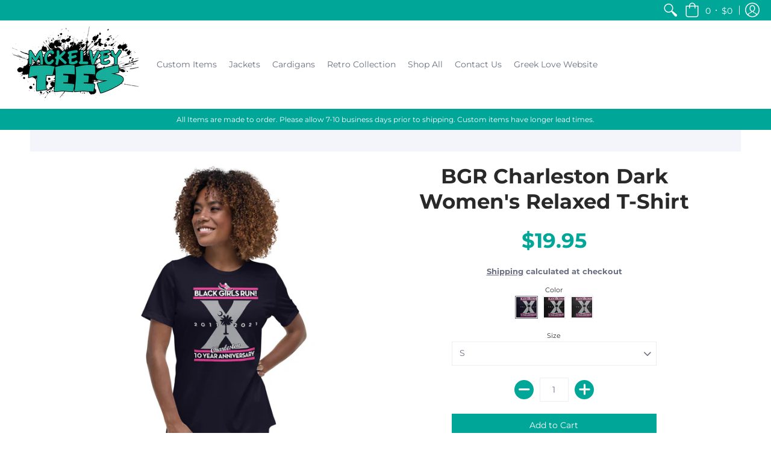

--- FILE ---
content_type: text/html; charset=utf-8
request_url: https://mckelveytees.com/products/bgr-charleston-dark-womens-relaxed-t-shirt
body_size: 51719
content:
<!doctype html>
<html lang="en" class="fonts-loading">
  <head><meta charset="utf-8">
<meta http-equiv="X-UA-Compatible" content="IE=edge,chrome=1">
<meta name="viewport" content="width=device-width,initial-scale=1.0,maximum-scale=1"><meta name="description" content="This just might be the softest and most comfortable women&#39;s t-shirt you&#39;ll ever own. Combine the relaxed fit and smooth fabric of this tee with jeans to create an effortless every-day outfit, or dress it up with a jacket and dress pants for a business casual look. • 100% combed and ring-spun cotton • Athletic heather i" /><meta name="theme-color" content="#00a697">
<title>BGR Charleston Dark Women&#39;s Relaxed T-Shirt | McKelvey T-Shirt Company</title><link rel="canonical" href="https://mckelveytees.com/products/bgr-charleston-dark-womens-relaxed-t-shirt" /><link rel="shortcut icon" href="//mckelveytees.com/cdn/shop/files/Untitled-2_c12f39a3-c68a-4683-b4f7-118d44d1b209_32x32.png?v=1613154072" type="image/png"><link rel="preconnect" href="https://cdn.shopify.com" crossorigin>
<link rel="preconnect" href="https://fonts.shopifycdn.com" crossorigin>
<link rel="preconnect" href="https://monorail-edge.shopifysvc.com">

<link rel="preload" href="//mckelveytees.com/cdn/shop/t/9/assets/styles.min.css?v=131554168967653923351631346650" as="style">
<link rel="preload" as="font" href="//mckelveytees.com/cdn/fonts/montserrat/montserrat_n7.3c434e22befd5c18a6b4afadb1e3d77c128c7939.woff2" type="font/woff2" crossorigin>
<link rel="preload" as="font" href="//mckelveytees.com/cdn/fonts/montserrat/montserrat_n4.81949fa0ac9fd2021e16436151e8eaa539321637.woff2" type="font/woff2" crossorigin>

<link rel="preload" href="//mckelveytees.com/cdn/shop/t/9/assets/script.initial.js?v=55738552683504843911631346646" as="script">
<link rel="preload" href="//mckelveytees.com/cdn/shop/t/9/assets/script.jquery.js?v=93504075263643205481631346647" as="script">
<link rel="preload" href="//mckelveytees.com/cdn/shop/t/9/assets/script.swiper.js?v=159884672470213990451631346649" as="script">
<link rel="preload" href="//mckelveytees.com/cdn/shop/t/9/assets/script.min.js?v=99989046170476343861631346648" as="script"><style>
  	
  @font-face {
  font-family: Montserrat;
  font-weight: 700;
  font-style: normal;
  font-display: swap;
  src: url("//mckelveytees.com/cdn/fonts/montserrat/montserrat_n7.3c434e22befd5c18a6b4afadb1e3d77c128c7939.woff2") format("woff2"),
       url("//mckelveytees.com/cdn/fonts/montserrat/montserrat_n7.5d9fa6e2cae713c8fb539a9876489d86207fe957.woff") format("woff");
}

  @font-face {
  font-family: Montserrat;
  font-weight: 400;
  font-style: normal;
  font-display: swap;
  src: url("//mckelveytees.com/cdn/fonts/montserrat/montserrat_n4.81949fa0ac9fd2021e16436151e8eaa539321637.woff2") format("woff2"),
       url("//mckelveytees.com/cdn/fonts/montserrat/montserrat_n4.a6c632ca7b62da89c3594789ba828388aac693fe.woff") format("woff");
}

    
  @font-face {
    font-family: 'Red_Plug_Design_v4';
    src:  
      url(//mckelveytees.com/cdn/shop/t/9/assets/Red_Plug_Design_v4.woff2?v=47155164934155377441631346646) format('woff2'),
      url(//mckelveytees.com/cdn/shop/t/9/assets/Red_Plug_Design_v4.woff?v=62137811575620235211631346645) format('woff');
    font-display: swap;
    font-weight: normal;
    font-style: normal;
  }
  
  :root {
    
    /* DEFAULT COLORS */

	--white:#fff;
    --black:#000;
    --body_font_color:#6b6f81;
    --body_font_color_05:rgba(107, 111, 129, 0.05);
    --body_font_color_25:rgba(107, 111, 129, 0.25);
    --body_font_color_50:rgba(107, 111, 129, 0.5);
    --body_font_color_lighten_15:#9396a5;
    --body_font_color_darken_10:#545765;
    --body_font_hover_color:#000000;
    --headline_font_color:#292929;
    --headline_font_color_00:rgba(41, 41, 41, 0.0);
    --headline_font_color_05:rgba(41, 41, 41, 0.05);
    --headline_font_color_08:rgba(41, 41, 41, 0.08);
    --button_color:#00a697;
    --button_color_25:rgba(0, 166, 151, 0.25);
    --button_color_lighten_30:#40ffee;
    --button_color_darken_15:#005a51;
    --hover_button_color:#000000;
    --line_color:#edeef4;
    --line_color_05:rgba(237, 238, 244, 0.05);
    --line_color_darken_10:#cdd0e1;
    --success_color:#28b605;
    --error_color:#990000;
    --error_color_00:rgba(153, 0, 0, 0.0);
    --error_color_75:rgba(153, 0, 0, 0.75);
    --section_color_primary:#f4f5fa;
    --section_color_secondary:#f8f8f8;
    --badge_color:#e32e00;
    --badge_background_color:#ffffff;
    --a11ygrey:#767676;
    
    /* DEFAULT FONTS */

    --headline_font:Montserrat, sans-serif;
    --headline_font_fallback:sans-serif;
    --headline_font_weight:700;
  	--headline_font_weight_bold:700;
  	--headline_font_weight_medium:500;
  	--headline_font_style:normal;

    --body_font:Montserrat, sans-serif;
    --body_font_fallback:sans-serif;        
    --body_font_weight:400;
    --body_font_weight_bold:700;
    --body_font_weight_medium:500;
  	--body_font_style:;
    
    /* DEFAULT ICONS */

    --icon_font:'Red_Plug_Design_v4';

    --square_solid: '\e900';
    --square_crossed: '\e905'; 
    --x_only: '\e928';
    --check: '\e91a';

    --box: '\e901';
    --box_check: '\e907';

    --circle: '\e903';
    --circle_check: '\e90f';

    --menu_plus: '\e904';
    --menu_minus: '\e925';
    --menu_times: '\e90c';

    --arrow_down: '\e91c';
    --arrow_left: '\e91d';
    --arrow_right: '\e91e';
    --arrow_up: '\e91f';

    --rss: '\e927';
    --play: '\e940';
    --threed: '\e911';
    --bag: '\e917';
    --cart: '\e902';
    --search: '\e918';
    --account:'\e919';

    --pen: '\e920';
    --pencil: '\e921';
    --edit: '\e922';
    --pencil_ruler: '\e945';
    --fire: '\e95a';
    --cloud: '\e97b';
    --cloud_check: '\e98f';
    --shield: '\e9a1';
    --shield_check: '\e9a4';
    --shield_star: '\e9ac';
    --lock: '\e9b4';
    --lock_encrypt: '\e9ae';
    --gear: '\e9c5';
    --wrench: '\e9c6';
    --screwdriver: '\e9c8';
    --hammer: '\e9c9';
    --hammer_wrench: '\e9cb';
    --wrench_screwdriver: '\e9cc';
    --axe: '\e9ce';
    --trash: '\e9d8';
    --leaf: '\ec9b';
    --recycle: '\e9d7';
    --star: '\e9e9';
    --envelope: '\e9f2';
    --envelope_open: '\e9f3';
    --envelope_letter: '\e9f4';
    --paper_plane: '\e9f9';
    --binoculars: '\ea10';
    --file_text: '\ea22';
    --clipboard_text: '\ea42';
    --clipboard_paper: '\ea44';
    --newsletter: '\ea53';
    --certificate_vert: '\ea57';
    --certificate_horiz: '\ea58';
    --medal: '\ea59';
    --trophy: '\ea5e';
    --ticket: '\ea83';
    --megaphone: '\ea84';
    --camera: '\ea98';
    --bookmark: '\eaa9';
    --user_chat: '\eaba';
    --support: '\eac1';
    --shirt: '\eb02';
    --tank_top: '\eb03';
    --tag: '\eb32';
    --tag_text: '\eb33';
    --credit_card: '\eb36';
    --telephone: '\eb60';
    --telephone_answer: '\eb4d';
    --map: '\eb70';
    --map_marker: '\eb65';
    --map_marker_check: '\eb6a';
    --calendar: '\eb73';
    --smartphone: '\eba6';
    --monitor: '\ebc5';
    --power: '\ebd4';
    --lamp_bright: '\ebda';
    --bubble_text: '\ec0c';
    --bubble_two: '\ec10';
    --bubble_shiny: '\ec12';
    --bubble_chat: '\ec13';
    --heart: '\ec2e';
    --gift: '\ec51';
    --crown: '\ec59';
    --diamond: '\ec5d';
    --diamond_shield: '\ec5c';
    --weight_kg: '\ec75';
    --weight_lb: '\ec76';
    --weight_oz: '\ec77';
    --platter: '\ec7c';
    --piggy_bank: '\eb37';
    --rocket: '\eca8';
    --hand_truck: '\ecb1';
    --truck: '\ecd7';
    --truck_check: '\ecda';
    --box_ship: '\eb1a';
    --cube_ship: '\ed00';
    --cube_return: '\ed05';
    --ghost: '\ed41';
    --witch_hat: '\ed45';
    --halloween: '\ed46';
    --snowman: '\ed47';
    --christmas_tree: '\ed48';
    --easter_egg: '\ed49';
    --bell: '\ed55';
    --volume: '\ed5b';
    --return: '\ed8c';
    --sync: '\ed8d';
    --history: '\ed9a';
    --alarm: '\eda5';
    --pleased: '\ed26';
    --smiley: '\ed1c';
    --horns: '\ef04';
    --thumbs_up: '\edca';
    --thumbs_up_fb: '\edcc';
    --warning_triangle: '\ee23';
    --warning_octagon: '\ee25';
    --stop: '\ee24';
	--facebook: '\e94d';
    --google_plus: '\e94e';
    --instagram: '\e94f';
    --pinterest: '\e952';
    --tumblr: '\e954';
    --twitter: '\e955';
    --vimeo: '\e956';
    --youtube: '\e958';
    
    /* DEFAULT SIZES */
  
	--base:16px;
    --xx_small:calc(var(--base) * 0.75);	/* p  / 12 */
    --x_small:calc(var(--base) * 0.875);	/* h6 / 14 */
    --small:var(--base);					/* h5 / 16 */
    --medium:calc(var(--base) * 1.125);		/* h4 / 18 */
    --large:calc(var(--base) * 1.625);		/* h3 / 26 */
    --x_large:calc(var(--base) * 2.125);	/* h2 / 34 */
    --xx_large:calc(var(--base) * 3);		/* h1 / 48 */
    --jumbo:calc(var(--base) * 4);			/* Icons / 56 */

    --master_spacing:20px;
    --swatches:36px;

  }
  
  
  

  

  .badge {
    height:36px;
    padding:4px;
    width:36px;
  }
  
  

  .placeholder-svg-background {background-image:url('data:image/svg+xml,%3Csvg xmlns=%22http://www.w3.org/2000/svg%22 viewBox=%220 0 1052 400%22%3E%3Cpath d=%22M103 177.9c0-.3-.2-.5-.4-.7-.2-.2-.5-.2-.8-.2l-13.4 3.1c-.3.1-.6.3-.7.6l-.7 2c-.7 1.9-2.6 2.6-3.6 2.9-1.2.3-2.5.6-3.8.9-6.3 1.5-14.1 3.3-21.4 6.6-6.8-6.3-12.7-11.1-15.7-13.5-.5-.4-1.2-.6-1.8-.5-.6.1-1.1.4-1.5.8-.5.3-2.1 1.5-2.8 3.7-2.9 9.4 1.8 15.3 7 19.9-4.9 5.5-8.1 12.9-8.1 22.9 0 36.1 20.1 42.8 33.4 47.3 8.1 2.7 12.7 4.5 12.7 9.6 0 5.4-5.4 7.2-12.8 9.7-14.1 4.7-33.3 11.1-33.3 47.2 0 10.2 3.3 17.7 8.4 23.2-5.3 4.6-10.2 10.6-7.3 20.1.7 2.2 2.2 3.3 2.8 3.7.4.4.9.7 1.5.8h.3c.5 0 1.1-.2 1.5-.5 3.1-2.4 9.2-7.4 16.1-13.9 7.2 3.2 14.9 5 21 6.4 1.4.3 2.6.6 3.8.9 1.1.3 2.9 1 3.6 2.9l.7 2c.1.3.4.6.7.6l13.4 3.1h.2c.2 0 .4-.1.6-.2.2-.2.4-.4.4-.7 6.9-50.3.2-77.3-3.8-93.4-1.3-5.3-2.3-9.2-2.3-12.1s.9-6.8 2.3-12.1c4.1-15.9 10.7-42.8 3.8-93.1zm-64.8 6.4c.5-1.8 2-2.6 2-2.7l.3-.3c.1-.1.2-.2.3-.2.1 0 .2 0 .3.1 2.8 2.3 8.5 6.8 15 12.8-4.2 2.1-8.1 4.7-11.5 8-6.5-5.7-8.4-11-6.4-17.7zm3 201.6c-.1.1-.3.1-.3.1-.1 0-.2 0-.3-.2l-.3-.3s-1.5-.9-2-2.7c-2.1-6.9-.1-12.1 6.8-18.1 3.4 3.3 7.4 5.8 11.6 7.9-6.8 6.3-12.5 11-15.5 13.3zM95 283.3c0 3.2 1 7.1 2.3 12.6 3.9 15.8 10.5 42.3 3.9 91.5l-11.8-2.7-.5-1.5c-.7-2-2.6-3.5-5-4.2-1.2-.3-2.5-.6-3.9-.9-16-3.7-42.8-10-42.8-37.9 0-34.6 18.5-40.8 32-45.3 7.6-2.5 14.2-4.7 14.2-11.6 0-6.8-6.5-8.9-14.1-11.5-13.5-4.5-32.1-10.7-32.1-45.4 0-27.9 26.8-34.2 42.8-37.9 1.4-.3 2.7-.6 3.9-.9 2.5-.6 4.3-2.1 5-4.2l.5-1.5 11.8-2.7c6.6 49.3 0 75.7-3.9 91.5-1.3 5.5-2.3 9.4-2.3 12.6z%22/%3E%3Cpath d=%22M96 372c-1.6 0-2.5 2.8-2.5 5.6s.8 5.6 2.5 5.6 2.5-2.8 2.5-5.6-.9-5.6-2.5-5.6zm0 10.2c-.6 0-1.5-1.8-1.5-4.6s.9-4.6 1.5-4.6 1.5 1.8 1.5 4.6-.9 4.6-1.5 4.6zm0-187.5c1.6 0 2.5-2.8 2.5-5.6s-.8-5.6-2.5-5.6-2.5 2.8-2.5 5.6c0 2.9.9 5.6 2.5 5.6zm0-10.1c.6 0 1.5 1.8 1.5 4.6s-.9 4.6-1.5 4.6-1.5-1.8-1.5-4.6.9-4.6 1.5-4.6zM83.5 296.7c-18.6.8-43.3 5.7-43.3 40.1 0 10.6 3.2 19 9.4 24.8 5 4.7 14.3 9.9 31 9.9 1.8 0 3.6-.1 5.6-.2 6.5-.4 11.9-4.9 13.4-11.1 1.6-6.5 6.1-29.8-4.5-56-1.9-4.7-6.6-7.6-11.6-7.5zm-42.3 40.1c0-33.2 23.8-38.2 41.9-39-.1.2-.2.3-.2.6.2 4.8.4 9.3.6 13.7-.1 23.6-15.1 33.9-28.4 43-2 1.4-3.9 2.6-5.7 4-.2.2-.4.4-.4.6-5.2-5.6-7.8-13.3-7.8-22.9zm8.9 24c.2 0 .3-.1.4-.2 1.8-1.3 3.6-2.6 5.6-3.9 10.8-7.4 23.8-16.3 28-33.3.4 5.8.8 11.1 1.1 15.7-4.8 8.6-12.2 17.7-22.6 27.8-.3.2-.3.6-.3.9-4.5-1.5-8.7-3.7-12.2-6.9.1-.1.1-.1 0-.1zm36 9.5c-5.5.4-14 .3-22-2 9.5-9.3 16.5-17.8 21.4-25.8 1.4 16.4 2.6 26.8 2.6 26.9 0 .2.1.4.2.5-.7.3-1.4.4-2.2.4zm12.5-10.4c-1.1 4.5-4.3 7.9-8.5 9.5v-.2c0-.1-1.4-11.8-2.9-30-.6-7.5-1.3-16.7-1.8-27.3v-.6c0-.1 0-.2-.1-.2-.2-4.1-.4-8.4-.5-12.9 0-.2-.1-.3-.2-.5 4.1.3 7.8 2.9 9.4 6.8 10.7 25.9 6.2 49 4.6 55.4zm1-153c-1.6-6.2-7-10.7-13.4-11.1-20.3-1.3-31.1 4.6-36.6 9.7-6.2 5.8-9.4 14.2-9.4 24.8 0 34.3 24.7 39.3 43.3 40.1h.5c4.8 0 9.3-3 11.1-7.5 10.6-26.2 6.1-49.5 4.5-56zM81 196.6c1.9 0 3.6.1 5.1.2.8.1 1.6.2 2.4.4-.2.2-.3.4-.3.6 0 .1-1.2 10.5-2.6 26.9-4.9-8.1-12-16.5-21.4-25.8-.1-.1-.1-.1-.2-.1 5.8-1.7 11.9-2.2 17-2.2zm-39.8 33.7c0-9.6 2.6-17.3 7.8-22.8 0 .3.1.6.4.8 1.7 1.3 3.5 2.5 5.4 3.8 13.6 9.4 29.1 20.1 28.1 45.6-.2 4.2-.2 7.3-.3 11.2 0 .2.1.3.1.5-18.1-.9-41.5-6.1-41.5-39.1zm43.2 39.1c.1-.1.2-.3.2-.5 0-3.9.1-7 .3-11.2 1-26.6-15.6-38.1-29-47.3-1.9-1.3-3.6-2.5-5.3-3.7-.2-.1-.4-.2-.6-.2l.2-.2c3.5-3.3 7.8-5.5 12.3-7-.2.4-.1.8.2 1.1 10.4 10.2 17.8 19.3 22.7 28.1 3 5.4 4.7 10.3 5.1 14.6.6 7.1 1.2 13 2 20.4 0 .4.4.8.8.8-1.9 3-5.3 4.9-8.9 5.1zm10-7.5c-.7-6.8-1.3-12.5-1.9-19.1-.4-4.5-2.2-9.6-5.2-15.1 1.4-18 2.8-29.6 2.8-29.7v-.3c4.2 1.6 7.4 5 8.5 9.5 1.6 6.3 6 29.1-4.2 54.7zM204.6 71.5c16 0 29.1-13 29.1-29.1s-13-29.1-29.1-29.1-29.1 13-29.1 29.1 13.1 29.1 29.1 29.1zm0-57.1c15.5 0 28.1 12.6 28.1 28.1 0 15.5-12.6 28.1-28.1 28.1S176.5 58 176.5 42.5c0-15.5 12.6-28.1 28.1-28.1z%22/%3E%3Cpath d=%22M227.5 42.7c0 .3.2.5.5.5h3.1c.3 0 .5-.2.5-.5s-.2-.5-.5-.5H228c-.3 0-.5.3-.5.5zm-49.4.5h3.1c.3 0 .5-.2.5-.5s-.2-.5-.5-.5h-3.1c-.3 0-.5.2-.5.5s.2.5.5.5zm26.2 22.2c-.3 0-.5.2-.5.5V69c0 .3.2.5.5.5s.5-.2.5-.5v-3.1c0-.3-.2-.5-.5-.5zm0-45.9c.3 0 .5-.2.5-.5v-3.1c0-.3-.2-.5-.5-.5s-.5.2-.5.5V19c0 .3.2.5.5.5zm12.4 42.9c-.1-.2-.4-.3-.7-.2-.2.1-.3.4-.2.7l1.6 2.7c.1.2.3.2.4.2.1 0 .2 0 .2-.1.2-.1.3-.4.2-.7l-1.5-2.6zm-24.2-39.9c.1.2.3.2.4.2.1 0 .2 0 .2-.1.2-.1.3-.4.2-.7l-1.6-2.7c-.1-.2-.4-.3-.7-.2-.2.1-.3.4-.2.7l1.7 2.8zm-8.3 31.1l-2.8 1.6c-.2.1-.3.4-.2.7.1.2.3.2.4.2.1 0 .2 0 .2-.1l2.8-1.6c.2-.1.3-.4.2-.7 0-.1-.4-.2-.6-.1zm40.6-22.3c.1 0 .2 0 .2-.1l2.8-1.6c.2-.1.3-.4.2-.7-.1-.2-.4-.3-.7-.2l-2.8 1.6c-.2.1-.3.4-.2.7.1.2.3.3.5.3zm3 24l-2.8-1.6c-.2-.1-.5-.1-.7.2-.1.2-.1.5.2.7l2.8 1.6c.1 0 .2.1.2.1.2 0 .3-.1.4-.2.2-.4.2-.7-.1-.8zm-46.4-25.7l2.8 1.6c.1 0 .2.1.2.1.2 0 .3-.1.4-.2.1-.2.1-.5-.2-.7l-2.8-1.6c-.2-.1-.5-.1-.7.2s.1.5.3.6zm11.8 32.6c-.2-.1-.5-.1-.7.2l-1.6 2.8c-.1.2-.1.5.2.7.1 0 .2.1.2.1.2 0 .3-.1.4-.2l1.6-2.8c.2-.4.1-.7-.1-.8zM216 22.7c.1 0 .2.1.2.1.2 0 .3-.1.4-.2l1.6-2.8c.1-.2.1-.5-.2-.7-.2-.1-.5-.1-.7.2l-1.6 2.8c0 .1.1.4.3.6zm-12.9 19.1s.1 0 .1.1c-.1.2-.1.5-.1.7l1.4 11.2c.1 1.1.4 2.2.9 3.2l.9 1.9c.1.2.3.3.5.3h.1c.2 0 .4-.2.4-.4l.3-2.1c.2-1.1.2-2.4.1-3.6l-1.2-10h13.2c2 0 4 0 5.9-.5.2-.1.4-.1.4-.4 0-.2-.2-.4-.4-.4-1.9-.5-3.9-.7-5.9-.7h-14c-.3-.3-.7-.4-1.2-.3-.3 0-.5.1-.7.3 0 0 0-.1-.1-.1l-18.1-14.8c-.2-.2-.5-.1-.7.1-.2.2-.1.5.1.7l18.1 14.8zm16.5.4c1.1 0 2.2-.2 3.3 0-1.1.2-2.2 0-3.3 0h-13.4 13.4z%22/%3E%3Cpath d=%22M211.3 38.3c.3 0 .5-.2.5-.5V27c0-.3-.2-.5-.5-.5s-.5.2-.5.5v10.9c0 .2.2.4.5.4zm-3-2.1c.3 0 .5-.2.5-.5v-6.5c0-.3-.2-.5-.5-.5s-.5.2-.5.5v6.5c0 .2.2.5.5.5zm-57.7-2h5.9c.3 0 .5-.2.5-.5s-.2-.5-.5-.5h-5.9c-.3 0-.5.2-.5.5s.2.5.5.5zm-8.1 5h2.4c.3 0 .5-.2.5-.5s-.2-.5-.5-.5h-2.4c-.3 0-.5.2-.5.5s.3.5.5.5zm13.1 4.5c0 .3.2.5.5.5h2.8c.3 0 .5-.2.5-.5s-.2-.5-.5-.5h-2.8c-.2 0-.5.3-.5.5zm-13.8 6.5h4c.3 0 .5-.2.5-.5s-.2-.5-.5-.5h-4c-.3 0-.5.2-.5.5s.2.5.5.5zm6.9 0h1.5c.3 0 .5-.2.5-.5s-.2-.5-.5-.5h-1.5c-.3 0-.5.2-.5.5s.3.5.5.5zm-34.9-16h5.9c.3 0 .5-.2.5-.5s-.2-.5-.5-.5h-5.9c-.3 0-.5.2-.5.5s.2.5.5.5zm-6.4 0h2.1c.3 0 .5-.2.5-.5s-.2-.5-.5-.5h-2.1c-.3 0-.5.2-.5.5s.3.5.5.5zm-11.3 0h5.3c.3 0 .5-.2.5-.5s-.2-.5-.5-.5h-5.3c-.3 0-.5.2-.5.5s.2.5.5.5zm20.4 9.5c0 .3.2.5.5.5h7.7c.3 0 .5-.2.5-.5s-.2-.5-.5-.5H117c-.3 0-.5.3-.5.5zm-4.8.5h2c.3 0 .5-.2.5-.5s-.2-.5-.5-.5h-2c-.3 0-.5.2-.5.5s.3.5.5.5zm-11.8 5.5c0 .3.2.5.5.5h5.5c.3 0 .5-.2.5-.5s-.2-.5-.5-.5h-5.5c-.3 0-.5.3-.5.5zM83.3 34.2h5.1c.3 0 .5-.2.5-.5s-.2-.5-.5-.5h-5.1c-.3 0-.5.2-.5.5s.3.5.5.5zm9 4h4.1c.3 0 .5-.2.5-.5s-.2-.5-.5-.5h-4.1c-.3 0-.5.2-.5.5s.3.5.5.5zm-9.5 1h2.4c.3 0 .5-.2.5-.5s-.2-.5-.5-.5h-2.4c-.3 0-.5.2-.5.5s.2.5.5.5zm-9.2-1h4.1c.3 0 .5-.2.5-.5s-.2-.5-.5-.5h-4.1c-.3 0-.5.2-.5.5s.2.5.5.5zm14 11.5c0 .3.2.5.5.5h1.5c.3 0 .5-.2.5-.5s-.2-.5-.5-.5h-1.5c-.3 0-.5.3-.5.5z%22/%3E%3Cpath d=%22M54.8 56.8v-.3c0-.1-.2-.3-.2-.3h5.2v1.5c0 1.3 1 2.5 2.3 2.5h6.7c1.3 0 2-1.2 2-2.5v-1.4h57v1.3c0 1.3 1.2 2.5 2.5 2.5h6.7c1.3 0 2.8-1.2 2.8-2.5v-1.5h28.5c.5 3 3.1 6 6.4 6h3.3c5.3 7 13.5 12.1 22.9 13.2.4 1.7 1.9 3 3.7 3s3.4-1.4 3.7-3.1c9.5-1.1 17.7-6 23-13.4.2.1.3.3.5.3h3.4c2.8 0 5.2-2 6.1-5H283l79.2.1c2.2 0 4.4-.6 6.3-1.8 4.5-3 10-7.5 10-12.6s-5.4-9.7-10-12.6c-1.9-1.2-4-1.8-6.3-1.8l-120.5.1c-.5-3.1-3.1-5.4-6.4-5.4h-3.8c-.1 0-.2-.1-.3-.1-6-8.2-15.7-13.5-26.7-13.5-10.9 0-20.6 5.6-26.6 13.6h-3.3c-2.8 0-5.2 2-6.1 4h-28.8V26c0-1.3-1.4-2.8-2.8-2.8h-6.7c-1.3 0-2.5 1.4-2.5 2.8v1.3h-57V26c0-1.3-.6-2.8-2-2.8H62c-1.3 0-2.3 1.4-2.3 2.8v1.2h-5V27c0-3.3-2.8-5.7-6.1-5.7H31.2c-3.3 0-6.4 2.4-6.4 5.7v29.8c0 3.3 3.1 5.5 6.4 5.5h17.5c3.3-.1 6.1-2.3 6.1-5.5zm149.8 20.4c-1.2 0-2.3-.8-2.7-1.9.9.1 1.8.1 2.7.1s1.8 0 2.7-.1c-.4 1.1-1.4 1.9-2.7 1.9zM367.4 32c3.4 2.2 9.1 6.6 9.1 11 0 2.8-2.3 5.4-4.8 7.6-.1-.1-.2-.4-.4-.4h-7.1c-.3 0-.5.2-.5.5s.2.5.5.5h6.6c-1.2 1-2.3 1.9-3.3 2.6-1.5 1-3.3 1.6-5.2 1.6l-120.4.1V35.2h2.7c.3 0 .5-.2.5-.5s-.2-.5-.5-.5h-2.7v-3.7h120.4c1.7 0 3.5.5 5.1 1.5zm-132-6.8c2.5 0 4.4 1.8 4.4 4.2v25.9c0 2.5-2 4.8-4.4 4.8h-2.8c3.2-5 5-11.1 5-17.5s-1.8-12.5-5-17.5h2.8zm-30.8-13.7c17.1 0 31 13.9 31 31s-13.9 31-31 31-31-13.9-31-31 13.9-31 31-31zm-30 13.7h2c-3.2 5-5 11.1-5 17.5s1.8 12.5 5 17.5h-2c-2.5 0-4.9-2.4-4.9-4.8V29.5c.1-2.5 2.5-4.3 4.9-4.3zm-6.8 4v20h-2.3c-.3 0-.5.2-.5.5s.2.5.5.5h2.3v4h-28v-25h28zm-30 28.6c0 .2-.2.4-.4.4h-7.1c-.2 0-.4-.2-.4-.4V25.7c0-.2.2-.4.4-.4h7.1c.2 0 .4.2.4.4v32.1zm-10-28.4v7.9h-4.1c-.3 0-.5.2-.5.5s.2.5.5.5h4.1v16.1h-57v-25h57zm-58 28.4c0 .2-.2.4-.4.4h-7.1c-.2 0-.4-.2-.4-.4V25.7c0-.2.2-.4.4-.4h7.1c.2 0 .4.2.4.4v32.1zm-10-3.6H49c-1.9 0-3.2-1.4-3.2-3.2v-5.6c0-.1-.2-.1-.2-.1h7.2v2.6c0 .6.4 1 1 1s1-.4 1-1v-12c0-.6-.4-1-1-1s-1 .4-1 1v2.3h-7v-5.5c0-1.8 1.4-3.5 3.2-3.5h10.8v25zm-16-21.5v5.5h-13V27.4c0-.7.5-1.1 1.2-1.1h15.9c.7 0 1.3 0 1.3 1H49c-3-.1-5.2 2.5-5.2 5.4zm-13.4 7.5h22.4v3H30.4c-.4 0-.6-.6-.6-1v-.8c0-.3.2-1.2.6-1.2zm.4 5h12.9s.1 0 .1.1V51c0 3 2.3 5.2 5.2 5.2h.2c0 1-.6 1-1.3 1H32c-.7 0-1.2-.1-1.2-.9V45.2zm-4 11.6V27c0-2.2 2.2-3.7 4.4-3.7h17.5c2.2 0 4.1 1.6 4.1 3.7v.3h-2.6c0-1-1.1-2-2.3-2H32c-1.3 0-2.2.8-2.2 2.1v11.5c-1 .3-2 1.4-2 2.6v.8c0 1.3 1 2.3 2 2.6v11.5c0 1.3.9 1.9 2.2 1.9h15.9c1.3 0 2.3-1 2.3-2h2.4s.1.2.1.3v.3c0 2.2-1.9 3.5-4.1 3.5H31.2c-2.2-.2-4.4-1.5-4.4-3.6z%22/%3E%3Cpath d=%22M246.9 51.2h5.9c.3 0 .5-.2.5-.5s-.2-.5-.5-.5h-5.9c-.3 0-.5.2-.5.5s.2.5.5.5zm25.5 0h3.9c.3 0 .5-.2.5-.5s-.2-.5-.5-.5h-3.9c-.3 0-.5.2-.5.5s.3.5.5.5zm5.8-4.5c0 .3.2.5.5.5h2.4c.3 0 .5-.2.5-.5s-.2-.5-.5-.5h-2.4c-.2 0-.5.3-.5.5zm-22.4-5.5h5.3c.3 0 .5-.2.5-.5s-.2-.5-.5-.5h-5.3c-.3 0-.5.2-.5.5s.3.5.5.5zm16.4-.5c0 .3.2.5.5.5h7.2c.3 0 .5-.2.5-.5s-.2-.5-.5-.5h-7.2c-.3 0-.5.3-.5.5zm38.3-5.5h5.9c.3 0 .5-.2.5-.5s-.2-.5-.5-.5h-5.9c-.3 0-.5.2-.5.5s.3.5.5.5zm47.9 16h2.3c.3 0 .5-.2.5-.5s-.2-.5-.5-.5h-2.3c-.3 0-.5.2-.5.5s.2.5.5.5zm-7.9-5h-2.4c-.3 0-.5.2-.5.5s.2.5.5.5h2.4c.3 0 .5-.2.5-.5s-.2-.5-.5-.5zm13.1-5h4.1c.3 0 .5-.2.5-.5s-.2-.5-.5-.5h-4.1c-.3 0-.5.2-.5.5s.2.5.5.5zm-4.1-6h1.5c.3 0 .5-.2.5-.5s-.2-.5-.5-.5h-1.5c-.3 0-.5.2-.5.5s.2.5.5.5zm-14.6 0h8.9c.3 0 .5-.2.5-.5s-.2-.5-.5-.5h-8.9c-.3 0-.5.2-.5.5s.2.5.5.5zm-11.7 0h2.8c.3 0 .5-.2.5-.5s-.2-.5-.5-.5h-2.8c-.3 0-.5.2-.5.5s.2.5.5.5zm-52.6 15.5c0 .3.2.5.5.5h2.3c.3 0 .5-.2.5-.5s-.2-.5-.5-.5h-2.3c-.3 0-.5.3-.5.5zm34.8 0c0 .3.2.5.5.5h2.3c.3 0 .5-.2.5-.5s-.2-.5-.5-.5h-2.3c-.3 0-.5.3-.5.5zm-17-4c0 .3.2.5.5.5h2.3c.3 0 .5-.2.5-.5s-.2-.5-.5-.5h-2.3c-.3 0-.5.3-.5.5zm-2.6-5.5h4.5c.3 0 .5-.2.5-.5s-.2-.5-.5-.5h-4.5c-.3 0-.5.2-.5.5s.3.5.5.5zm41.5 9H335c-.3 0-.5.2-.5.5s.2.5.5.5h2.3c.3 0 .5-.2.5-.5s-.2-.5-.5-.5zm-2.3-3.5c0-.3-.2-.5-.5-.5h-2.4c-.3 0-.5.2-.5.5s.2.5.5.5h2.4c.3 0 .5-.2.5-.5zm-5.9-5.5h4.5c.3 0 .5-.2.5-.5s-.2-.5-.5-.5h-4.5c-.3 0-.5.2-.5.5s.2.5.5.5zm-38.9 5c1.7 0 3.2-1.4 3.2-3.2s-1.4-3.2-3.2-3.2-3.2 1.5-3.2 3.2 1.4 3.2 3.2 3.2zm0-4.4c.6 0 1.2.5 1.2 1.2s-.5 1.2-1.2 1.2-1.2-.6-1.2-1.2.5-1.2 1.2-1.2zm16.1 4.4c1.7 0 3.2-1.4 3.2-3.2s-1.4-3.2-3.2-3.2-3.2 1.4-3.2 3.2 1.5 3.2 3.2 3.2zm0-4.4c.6 0 1.2.5 1.2 1.2s-.5 1.2-1.2 1.2-1.2-.5-1.2-1.2.6-1.2 1.2-1.2zm16.2 4.4c1.7 0 3.2-1.4 3.2-3.2s-1.4-3.2-3.2-3.2-3.2 1.4-3.2 3.2 1.4 3.2 3.2 3.2zm0-4.4c.6 0 1.2.5 1.2 1.2s-.5 1.2-1.2 1.2c-.6 0-1.2-.5-1.2-1.2s.5-1.2 1.2-1.2zm13 1.2c0 1.7 1.4 3.2 3.2 3.2s3.2-1.4 3.2-3.2-1.4-3.2-3.2-3.2-3.2 1.5-3.2 3.2zm3.1-1.2c.6 0 1.2.5 1.2 1.2s-.5 1.2-1.2 1.2c-.6 0-1.2-.5-1.2-1.2s.6-1.2 1.2-1.2zM76.4 43.7c0 .3.2.5.5.5h4.7c.3 0 .5-.2.5-.5s-.2-.5-.5-.5h-4.7c-.2 0-.5.3-.5.5zm196.1-8.5h2.9c.3 0 .5-.2.5-.5s-.2-.5-.5-.5h-2.9c-.3 0-.5.2-.5.5s.3.5.5.5zm-66.5 280c-.2-.2-.5-.2-.7-.1-.2.2-.2.5-.1.7 1 1.2 2.1 2.3 3.2 3.3.1.1.2.1.3.1.1 0 .3-.1.4-.2.2-.2.2-.5 0-.7-1-.9-2.1-1.9-3.1-3.1zm59.6-21.8c0-5.2-1.1-10.2-3.3-14.8-.1-.2-.4-.4-.7-.2-.2.1-.4.4-.2.7 2.2 4.5 3.2 9.3 3.2 14.4 0 18.4-15 33.3-33.3 33.3-7.1 0-13.8-2.2-19.5-6.3-.2-.2-.5-.1-.7.1-.2.2-.1.5.1.7 5.9 4.2 12.8 6.5 20.1 6.5 18.9 0 34.3-15.4 34.3-34.4zm-6.9-18.9c.1.1.3.2.4.2.1 0 .2 0 .3-.1.2-.2.3-.5.1-.7-1-1.4-2-2.7-3.2-4-.2-.2-.5-.2-.7 0-.2.2-.2.5 0 .7 1.1 1.3 2.2 2.6 3.1 3.9zm-12.6-10.9c2.3 1.1 4.4 2.5 6.3 4.1.1.1.2.1.3.1.1 0 .3-.1.4-.2.2-.2.1-.5-.1-.7-2-1.7-4.2-3.1-6.5-4.2-.2-.1-.5 0-.7.2-.1.2 0 .5.3.7zm-48.2 29.8c0-18.4 15-33.3 33.3-33.3 3.2 0 6.5.5 9.5 1.4.3.1.5-.1.6-.3.1-.3-.1-.5-.3-.6-3.2-.9-6.5-1.4-9.8-1.4-18.9 0-34.3 15.4-34.3 34.3 0 2.1.2 4.3.6 6.3 0 .2.3.4.5.4h.1c.3-.1.5-.3.4-.6-.4-2-.6-4.1-.6-6.2zm1.6 10c-.1-.3-.4-.4-.6-.3-.3.1-.4.4-.3.6.7 2.3 1.7 4.6 2.9 6.7.1.2.3.3.4.3.1 0 .2 0 .2-.1.2-.1.3-.4.2-.7-1.2-2-2.1-4.2-2.8-6.5z%22/%3E%3Cpath d=%22M231.3 315c11.9 0 21.6-9.7 21.6-21.6s-9.7-21.6-21.6-21.6-21.6 9.7-21.6 21.6 9.7 21.6 21.6 21.6zm0-41.1c4.6 0 8.8 1.6 12.1 4.3l-10 12.1c-.2.2-.1.5.1.7.1.1.2.1.3.1.1 0 .3-.1.4-.2l10-12.1c4.1 3.6 6.7 8.8 6.7 14.7 0 10.8-8.8 19.6-19.6 19.6-4.5 0-8.6-1.5-11.9-4.1l10-12.1c.2-.2.1-.5-.1-.7-.2-.2-.5-.1-.7.1l-10 12.1c-1.2-1-2.2-2.1-3.1-3.4l.1-.1 19.4-23.5c.2-.2.1-.5-.1-.7-.2-.2-.5-.1-.7.1L215 304.2c-2-3.1-3.2-6.7-3.2-10.6-.1-11 8.7-19.7 19.5-19.7zm44.7 19.5c0 2.3.4 4.5 1.2 6.7.1.2.3.3.5.3h.2c.3-.1.4-.4.3-.6-.8-2-1.1-4.2-1.1-6.3 0-10 8.1-18.1 18.1-18.1 6.4 0 12.4 3.4 15.6 8.9.1.2.4.3.7.2.2-.1.3-.4.2-.7-3.4-5.8-9.7-9.4-16.5-9.4-10.6-.1-19.2 8.5-19.2 19zm19.2 18.2c-5.7 0-10.9-2.6-14.4-7.1-.2-.2-.5-.3-.7-.1-.2.2-.3.5-.1.7 3.7 4.7 9.2 7.4 15.2 7.4 10.6 0 19.1-8.6 19.1-19.1 0-1.3-.1-2.6-.4-3.9-.1-.3-.3-.4-.6-.4-.3.1-.4.3-.4.6.2 1.2.4 2.4.4 3.7 0 10-8.1 18.2-18.1 18.2zm99.6-44.4c0-.6-.4-1-1-1h-43c-.6 0-1 .4-1 1v53c0 .6.4 1 1 1h43c.6 0 1-.4 1-1v-53zm-1 52h-42v-51h42v51z%22/%3E%3Cpath d=%22M379.8 271.7c0-.3-.2-.5-.5-.5h-12c-.3 0-.5.2-.5.5v43c0 .3.2.5.5.5h12c.3 0 .5-.2.5-.5v-43zm-12 .5h11v42h-11v-42zm-142 36.9c.1.1.2.1.3.1.1 0 .3-.1.4-.2l18.3-22.3c.2-.2.1-.5-.1-.7s-.5-.1-.7.1l-18.3 22.3c-.1.2-.1.6.1.7zm85.5-53.5c.3 0 .5-.2.5-.5v-8.9l4.6.7c.3 0 .6-.1.6-.4 0-.3-.1-.5-.4-.6l-5.1-.8c-.1 0-.4 0-.5.1-.1.1-.2.2-.2.4v9.5c0 .3.2.5.5.5zm11.9-7.7l15.6 2.4h.1c.2 0 .5-.2.5-.4 0-.3-.1-.5-.4-.6l-15.6-2.4c-.3 0-.5.1-.6.4 0 .3.1.6.4.6zm16.1 60.4c-.3 0-.5.2-.5.5v26.3c0 .3.2.5.5.5s.5-.2.5-.5v-26.3c0-.3-.2-.5-.5-.5zm0-20.5c-.3 0-.5.2-.5.5v13.9c0 .3.2.5.5.5s.5-.2.5-.5v-13.9c0-.2-.2-.5-.5-.5zm-28-17.2c.3 0 .5-.2.5-.5v-9c0-.3-.2-.5-.5-.5s-.5.2-.5.5v9c0 .3.2.5.5.5zm-16.1 37.5c-3.2 0-6.2-1-8.7-2.8-.2-.2-.5-.1-.7.1-.2.2-.1.5.1.7 2.7 2 5.9 3 9.3 3 8.6 0 15.7-7 15.7-15.7 0-1.7-.3-3.4-.8-5-.1-.3-.4-.4-.6-.3-.3.1-.4.4-.3.6.5 1.5.8 3.1.8 4.7-.1 8.1-6.7 14.7-14.8 14.7zm0-30.3c-8.6 0-15.7 7-15.7 15.7 0 2.8.8 5.6 2.2 8 .1.2.3.2.4.2.1 0 .2 0 .3-.1.2-.1.3-.4.2-.7-1.4-2.3-2.1-4.9-2.1-7.5 0-8.1 6.6-14.7 14.7-14.7 4.3 0 8.4 1.9 11.2 5.2.2.2.5.2.7.1.2-.2.2-.5.1-.7-3-3.5-7.4-5.5-12-5.5zm-82.5 57.4c.3.1.6.2.9.2.7 0 1.5-.4 1.8-1.1.5-1 .1-2.2-.9-2.7s-2.2-.1-2.7.9-.1 2.2.9 2.7zm-.1-2.2c.2-.5.8-.7 1.3-.5.5.2.7.8.5 1.3-.2.5-.8.7-1.3.5-.5-.2-.7-.8-.5-1.3z%22/%3E%3Cpath d=%22M447.3 179.2h-11.5v-1.5c0-.6-.4-1.5-.9-1.5H135.2c-.6 0-1.5.9-1.5 1.5v7.5h-2.4c-.6 0-.6.4-.6.9v203.2c0 .6 0 .9.6.9h308.4c.6 0 1-.3 1-.9v-4.1h6.5c.6 0 1.5-.5 1.5-1V179.9c.1-.6-.8-.7-1.4-.7zm-311.5-1h298v7h-298v-7zm280 21.6h-1.3c-.3 0-.5.2-.5.5s.3.5.5.5l.4.2c.2 0 .4.3.6.3.1 0 .3-.5.3-.5v127h-.1c-.4 0-1.1.2-2.8 1.6-.2.2-.2.5-.1.7.1.1.2.2.4.2.1 0 .2 0 .3-.1 1.6-1.3 2.1-1.4 2.2-1.4v-.5.5h.1v59.6H178.6c2.6-3 2.2-7.2.3-10-1.8-2.6-4.8-4.5-9-5.7-1-.3-2.1-.5-3.1-.7-2-.4-4-.9-5.9-1.7-2.5-1.1-5.1-3.4-5.3-6.5 0-.5 0-1.1.1-1.7.1-1.5.3-3-.7-4.2-1.6-2-4.8-1.1-7.1.7l-.3.3c-1.7 1.4-3.6 2.9-5.6 2.4-.2 0-.1 0-.2.1-2.1 1.5-6.9 1.8-8.9.2v-50.3c0-.1.8-.2 1.9-.4.3 0 .4-.3.3-.6 0-.3-.1-.5-.4-.4-.9.1-1.8.3-1.8.4V275h-.1.1c.2 0 .3-.1.4-.3.1-.3.2-.5-.1-.7-.2-.1-.3-.2-.3-.3V256c3 .6 5.6 1.2 8.3 1.7 3 .6 6.1 1.3 9.4 1.9 3.9.8 8.1 2 9.5 5.3 1.4 3.4-.9 7.1-2.8 10.5l-.5.9c-2.5 4.3-3.2 9.9.5 12.2 1.3.8 2.8 1 4.3 1.3 2.1.3 3.9.6 4.6 2.2.4.8.4 1.6.3 2.5-.1.8-.2 1.7-.3 2.5-.2 1.6-.4 3.2-.3 4.8.2 2.4 1.3 5.3 4 6.3.5.2 1 .3 1.6.3 1.6 0 3.7-.6 5-1.6.2-.1.5-.3.5-.4v32.7c0 5.4 4.4 10 9.8 10h11.1c-.1 0-.2.1-.2.3v.2c0 1 .2 1.9.7 2.9.1.2.3.3.5.3.1 0 .1 0 .2-.1.2-.1.4-.4.2-.7-.4-.8-.6-1.7-.6-2.5v-.1c0-.2-.1-.3-.2-.3H214v6.4c0 .6.5.6 1.1.6h15.3c.6 0 .7-.1.7-.6v-6.4h57.3c-.1 0-.3.7-.6 1.1-.2.2-.1.5.1.7.1.1.2.1.3.1.1 0 .3 0 .4-.1.4-.5.7-.7.8-1.7h17.3c.1 0 .1-.1.2-.1l34-5.3c2.5-.4 4.3-2.6 4.3-5.1v-3.5h54.9c1.7 0 3.1-1.1 3.1-2.7v-78.1c0-1.7-1.4-3.2-3.1-3.2h-54.9v-3.1c0-2.6-1.8-4.7-4.3-5.1l-14.7-2.3c-.3-1.1-.3-2.1.1-2.9 1-2 4-2.9 6.9-3.9 2.4-.8 4.6-1.5 5.7-2.7l.9-1.2c.3-.5.6-.9.9-1.3 1.1-1.1 3.1-1.6 5.2-1.2 1.6.3 3.2 1 4.5 2.1.8.7 1.5 1.5 2.3 2.4 1.6 1.8 3.2 3.7 5.7 4.2 1.5.3 3.8.1 5.4-1.1.9-.7 1.5-1.6 1.6-2.6.1-.9-.2-1.8-.4-2.5l-.9-2.4c-.6-1.6-1.3-3.2-1.6-4.9-1-5.7 3.8-7.2 8.8-8.8 1.1-.4 2.3-.7 3.4-1.1 2.3-.9 3.5-2.3 3.2-3.7-.3-1.3-1.6-1.9-2.5-2.3-1.5-.6-3.1-1-4.7-1.3-.4-.1-.8-.1-1.2-.2-1.1-.2-2.1-.3-3.1-.7-2.6-.9-4.7-3-6.5-4.8-1.6-1.6-2.5-2.6-2.7-4.8-.5-5.9 6.6-7 11.6-8h11.1c0 1-.1 1.2-.4 1.6-.1.2-.1.5.2.7.1 0 .2.1.2.1.2 0 .3-.1.4-.3.3-.6.5-1.3.5-2.1l1.2.3c.2 0 .4-.2.5-.2H416v12.7zm-175 35.4v2h-36v-2h36zm65 5v30.1c-3-1.5-6.8-2.4-10.6-2.4-11.3 0-20.9 7.4-24.2 17.6-1.2-5.9-3.6-11.4-7-16l3.4-3.1c.9-.8 1-2.3.2-3.2l-1.2-1.3c-.8-.9-2.3-1-3.2-.2l-3.3 3c-7.3-7.3-17.4-11.9-28.6-11.9-6.7 0-13 1.6-18.6 4.5l-3.1-4.7c-.3-.5-.9-.6-1.4-.3l-4.4 2.9c-.2.1-.4.4-.4.6s0 .5.1.8l3 4.6c-9.6 7.4-15.8 19-15.8 32 0 10.1 3.7 19.4 9.9 26.5l-4.3 4.6c-.2.2-.3.5-.3.7 0 .3.1.5.3.7l3.9 3.6c.2.2.4.3.7.3.3 0 .5-.1.7-.3l4.2-4.5c1.5 1.2 3.2 2.4 4.9 3.4l-1.8 4c-.7 1.6 0 3.6 1.6 4.3l2.5 1.2c.4.2.9.3 1.4.3 1.2 0 2.4-.7 2.9-1.9l1.9-4.1c.5.2 1.1.3 1.6.5l-.6 3.5c-.2 1.2.6 2.4 1.9 2.6l1.8.3h.4c1.1 0 2-.8 2.2-1.9l.5-3.3c1.4.1 2.8.2 4.2.2 19.6 0 36.1-14.1 39.7-32.7 3.3 10.2 12.9 17.6 24.2 17.6 3.9 0 7.5-.9 10.8-2.4-.1.1-.2.2-.2.4v30.4H186.4c-4.3 0-7.8-3.7-7.8-8v-91.6c0-4.3 3.5-7.4 7.8-7.4h119.4zm-11-6h-3v-3.9c0-.3-.2-.5-.5-.5s-.5.2-.5.5v3.9h-2v-3.9c0-.3-.2-.5-.5-.5s-.5.2-.5.5v3.9h-2v-3.9c0-.3-.2-.5-.5-.5s-.5.2-.5.5v3.9h-3v-3.9c0-.3-.2-.5-.5-.5s-.5.2-.5.5v3.9h-2v-3.9c0-.3-.2-.5-.5-.5s-.5.2-.5.5v3.9h-2v-3.9c0-.3-.2-.5-.5-.5s-.5.2-.5.5v3.9h-3v-3.9c0-.3-.2-.5-.5-.5s-.5.2-.5.5v3.9h-2v-3.9c0-.3-.2-.5-.5-.5s-.5.2-.5.5v3.9h-3v-6.6s.4-.4.5-.4h29.5c.1 0 0 .4 0 .4v6.6zm-30 1h30v.1l-3.4 1.9h-22.7l-3.9-2zm75.4 9.8c1.5.2 2.6 1.5 2.6 3.1v90.8c0 1.6-1.1 2.9-2.6 3.1l-33.4 5.1v-30.2c0-.3-.2-.5-.5-.5h-.1c8.5-4.1 14.4-12.8 14.4-22.9 0-9.8-5.6-18.4-13.8-22.6v-31l33.4 5.1zm4.6 8.2h54.9c.6 0 1.1.6 1.1 1.2v78.1c0 .6-.5.7-1.1.7h-54.9v-80zm-26.2 40.2c0 12.9-10.5 23.4-23.4 23.4s-23.4-10.5-23.4-23.4 10.5-23.4 23.4-23.4 23.4 10.5 23.4 23.4zm-96.7 39.4c1.4.3 2.8.6 4.2.8l-.5 3.3c-.1.7-.8 1.1-1.4 1l-1.8-.3c-.7-.1-1.1-.8-1-1.4l.5-3.4zm-15.7-10.2l-2.3-2.1c-6.9-7-11.2-16.5-11.2-27.1 0-12.8 6.3-24.1 15.9-31.1l2.8-1.9c5.8-3.5 12.5-5.5 19.8-5.5 21.2 0 38.5 17.3 38.5 38.5s-17.3 38.5-38.5 38.5c-9.5 0-18.2-3.5-25-9.3zm12.1 9.2l-1.9 4c-.5 1.1-1.9 1.6-3 1.1l-2.5-1.2c-1.1-.5-1.6-1.9-1.1-3l1.8-3.9c2.2 1.2 4.4 2.2 6.7 3zm-15.7-9.8c.6.6 1.2 1.1 1.8 1.7l-3.4 3.7-2.4-2.2 3.5-3.7.5.5zm7.8-63.3c-.8.5-1.5.9-2.2 1.5l-2.4-3.6 2.7-1.8 2.4 3.7-.5.2zm50.1 6.8l3.3-3c.5-.5 1.3-.4 1.8.1l1.2 1.3c.5.5.4 1.3-.1 1.8l-3.4 3c-.8-1.1-1.8-2.1-2.8-3.2zm-44.7 83.7h3c-.2 0 0 .1 0 .3v2.7c0 .3.2.5.5.5s.5-.2.5-.5v-2.7c0-.2-.5-.3-.7-.3h3.2c-.2 0-.5.1-.5.3v2.7c0 .3.2.5.5.5s.5-.2.5-.5v-2.7c0-.2 0-.3-.2-.3h3.2c-.2 0 0 .1 0 .3v2.7c0 .3.2.5.5.5s.5-.2.5-.5v-2.7c0-.2-.4-.3-.6-.3h2.6v5h-13v-5zm147.7-162c-4.1 1-8 3.2-7.6 8.1.2 2.5 1.2 3.7 2.9 5.4 1.9 1.9 4.1 4.1 6.9 5.1 1.1.4 2.2.5 3.3.7.4.1.8.1 1.2.2 1.5.3 3.1.7 4.5 1.2 1.2.5 1.8.9 1.9 1.6.3 1.3-1.7 2.2-2.5 2.6-1 .4-2.1.8-3.3 1.1-5 1.6-10.7 3.3-9.5 9.9.3 1.8 1 3.4 1.6 5.1.3.8.6 1.5.9 2.3.2.6.5 1.4.4 2.1-.1.8-.5 1.4-1.2 1.9-1.3 1-3.3 1.2-4.6.9-2.2-.4-3.6-2.1-5.2-3.9-.8-.9-1.6-1.8-2.4-2.5-1.4-1.2-3.1-2-4.9-2.3-2.4-.5-4.7.1-6.1 1.5-.4.4-.8.9-1.1 1.4-.3.4-.5.8-.8 1.1-.9 1.1-3 1.7-5.3 2.4-3.1 1-6.3 2-7.5 4.4-.5.9-.5 2-.3 3.1l-18.3-2.6c-.1 0-.1.2-.2.2h-11.5l1.7-1.4s0-.2.1-.2.1-.1.1-.2.1-.1.1-.2 0-.1.1-.2v-8.6c0-1.1-.8-2.3-2-2.3h-29.5c-1.2 0-2.5 1.3-2.5 2.3v8.3l.2.1c0 .1.1.1.1.2s.1.1.1.2.1.1.1.2.1.1.2.1c0 0 0 .3.1.3l1.7 1.4H243v-4.5c0-.6-.8-.5-1.4-.5H222v-2.5c0-.5-.2-.9-.7-1l-22.9-3 1.9-2.1c.4-.4.4-1-.1-1.4l-10.1-9.2c-.4-.4-1-.3-1.4.1l-3.2 3.5c-.2.2-.3.5-.3.7 0 .3.1.5.3.7l10.1 9.2s.1 0 .1.1l.1.1c.1 0 .1.1.2.1 0 0-.1 0 0 0l23.8 3.1v1.6h-16.3c-.6 0-.7 0-.7.5v4.5h-16.2c-5.4 0-9.8 4-9.8 9.4v56.5c0 .1-.2.3-.2.4.1.7-.5 1.2-.9 1.6-1.5 1.1-4.2 1.7-5.6 1.2-2.2-.9-3.2-3.5-3.3-5.5-.1-1.5.1-3 .3-4.6.1-.8.2-1.7.3-2.6.1-.9.1-2-.4-3-1-2-3.2-2.4-5.4-2.7-1.4-.2-2.9-.4-3.9-1.1-3.5-2.2-2-7.7-.1-10.8l.5-.9c2.1-3.5 4.4-7.5 2.9-11.3-1.5-3.8-6.1-5.1-10.3-5.9-3.3-.6-6.3-1.3-9.3-1.9-2.8-.6-5.5-1.2-8.5-1.8v-67.9h230.6zm-176 31.1l1.8-2 8.6 7.8-1.8 2-8.6-7.8zm-54.7 144.1c2 1.5 7.1 1 9.3-.4 2.3.6 4.4-1.2 6.1-2.6l.3-.3c1.5-1.2 4.3-2.5 5.7-.8.7.9.6 2.1.5 3.5-.1.6-.1 1.2-.1 1.8.2 3.6 3.1 6.2 5.9 7.4 1.9.9 4.1 1.4 6.1 1.8 1 .2 2 .5 3 .7 4 1.1 6.8 2.9 8.5 5.3 1.7 2.5 2.1 6.7-.4 9-.1.1-.2.4-.1.4h-44.7v-25.8zm306 25.8h-22v-201h22v201zm8-5h-6V186.1c0-.6-.4-.9-1-.9h-4v-4h11v202z%22/%3E%3Cpath d=%22M420.4 196.2h3.1c.3 0 .5-.2.5-.5s-.2-.5-.5-.5h-3.1c-.3 0-.5.2-.5.5s.2.5.5.5zm5.1 12h-5.1c-.3 0-.5.2-.5.5s.2.5.5.5h5.1c.3 0 .5-.2.5-.5s-.2-.5-.5-.5zm-5.1 13h3.1c.3 0 .5-.2.5-.5s-.2-.5-.5-.5h-3.1c-.3 0-.5.2-.5.5s.2.5.5.5zm5.1 24h-5.1c-.3 0-.5.2-.5.5s.2.5.5.5h5.1c.3 0 .5-.2.5-.5s-.2-.5-.5-.5zm-5.1-11h3.1c.3 0 .5-.2.5-.5s-.2-.5-.5-.5h-3.1c-.3 0-.5.2-.5.5s.2.5.5.5zm0 25h3.1c.3 0 .5-.2.5-.5s-.2-.5-.5-.5h-3.1c-.3 0-.5.2-.5.5s.2.5.5.5zm0 12h3.1c.3 0 .5-.2.5-.5s-.2-.5-.5-.5h-3.1c-.3 0-.5.2-.5.5s.2.5.5.5zm5.1 12h-5.1c-.3 0-.5.2-.5.5s.2.5.5.5h5.1c.3 0 .5-.2.5-.5s-.2-.5-.5-.5zm-5.1 13h3.1c.3 0 .5-.2.5-.5s-.2-.5-.5-.5h-3.1c-.3 0-.5.2-.5.5s.2.5.5.5zm0 13h3.1c.3 0 .5-.2.5-.5s-.2-.5-.5-.5h-3.1c-.3 0-.5.2-.5.5s.2.5.5.5zm5.1 11h-5.1c-.3 0-.5.2-.5.5s.2.5.5.5h5.1c.3 0 .5-.2.5-.5s-.2-.5-.5-.5zm-5.1 14h3.1c.3 0 .5-.2.5-.5s-.2-.5-.5-.5h-3.1c-.3 0-.5.2-.5.5s.2.5.5.5zm0 12h3.1c.3 0 .5-.2.5-.5s-.2-.5-.5-.5h-3.1c-.3 0-.5.2-.5.5s.2.5.5.5zm5.1 12h-5.1c-.3 0-.5.2-.5.5s.2.5.5.5h5.1c.3 0 .5-.2.5-.5s-.2-.5-.5-.5zm-2 12h-3.1c-.3 0-.5.2-.5.5s.2.5.5.5h3.1c.3 0 .5-.2.5-.5s-.2-.5-.5-.5zm0 13h-3.1c-.3 0-.5.2-.5.5s.2.5.5.5h3.1c.3 0 .5-.2.5-.5s-.2-.5-.5-.5zm-27-15.2c-.2-.7-.5-1.4-.6-2-.2-1.5.2-3 .7-4.4l.1-.3c.3-.7.6-1.5.7-2.3.4-2.7-1.1-5.6-3.6-6.7-4.8-2.2-7.3 1.6-9.8 5.3-1.9 2.8-3.8 5.7-6.8 6-2.6.2-5.1.2-7.7-.2-1.2-.2-2.2-.4-3.1-.9-1.6-1.1-2.3-3.1-2.9-5.1-.1-.4-.2-.8-.4-1.1-.5-1.4-1.1-2.7-1.8-4-.5-.9-1.4-2.1-2.7-2.4-.9-.2-1.8.2-2.6.6-.3.1-.6.3-.9.4-2.3.7-3-.2-4-1.5-.4-.5-.9-1.1-1.4-1.6-2.1-1.8-4.5-2-6.8-2-3.5 0-9.8.8-12 5.7-.7 1.6-.9 3.3-1 4.9l-.3 2.7c-.5 3.8-1 7.7.9 11.1.3.5.6 1 .9 1.4.5.7.9 1.3 1.2 2.1.3.7.4 1.5.6 2.4.2 1.1.4 2.2 1 3.2 1.6 2.8 6.7 4.3 10.5 4 2.9-.2 4.8-1.4 5.5-3.4.3-.9.4-1.9.4-2.9.1-1.8.2-2.9 1.2-3.3 1.2-.6 3.8-.1 8.9 5.2 2 2.1 4.8 3.5 7.7 3.8.2 0 .5 0 .7.1.6.1 1.1.1 1.6.2 1.1.3 1.7 1.1 2.4 1.9.6.7 1.2 1.4 2.1 1.9 1.1.5 2.4.7 3.6.7 2.5 0 5.1-.7 5.8-.9.9-.3 1.8-.7 2.7-1.1 1.7-.9 2.7-2.1 2.8-3.4 0-.5-.1-1.1-.2-1.6 0-.2-.1-.4-.1-.6-.5-3.3 1.1-3.9 3.2-4.7 1.5-.5 3.1-1.1 3.9-2.9.6-1.5.1-2.9-.4-4.3zm-.5 3.9c-.6 1.3-1.9 1.8-3.3 2.3-2.1.8-4.5 1.7-3.8 5.8 0 .2.1.4.1.6.1.4.2.9.2 1.3-.1 1.2-1.3 2.1-2.2 2.6-.8.4-1.6.8-2.5 1-2.6.8-6.5 1.4-8.7.3-.7-.4-1.2-1-1.8-1.6-.7-.9-1.5-1.8-2.9-2.2-.6-.2-1.2-.2-1.8-.3-.2 0-.5 0-.7-.1-2.6-.3-5.2-1.6-7.1-3.5-1.5-1.5-5.5-5.7-8.7-5.7-.5 0-.9.1-1.3.3-1.6.7-1.7 2.5-1.8 4.2 0 .9-.1 1.8-.3 2.6-.8 2.1-3.3 2.6-4.7 2.7-3.8.3-8.4-1.4-9.6-3.5-.5-.9-.7-1.9-.9-2.9-.2-.9-.3-1.7-.7-2.6-.3-.8-.8-1.5-1.3-2.2-.3-.5-.6-.9-.8-1.4-1.7-3.2-1.2-6.9-.8-10.5.1-.9.2-1.9.3-2.8.1-1.5.3-3.1.9-4.5 2.1-4.5 8.5-5.1 11.1-5.1 2.1 0 4.3.2 6.1 1.8.5.4.9.9 1.3 1.4 1.1 1.4 2.2 2.8 5.1 1.9.3-.1.7-.3 1-.4.7-.3 1.4-.6 2-.5.9.2 1.6 1.1 2 1.9.7 1.2 1.3 2.5 1.7 3.8.1.4.2.7.4 1.1.7 2.2 1.4 4.4 3.3 5.6 1 .7 2.3.9 3.5 1.1 2.6.4 5.3.4 7.9.2 3.5-.3 5.5-3.4 7.5-6.5 2.4-3.6 4.4-6.8 8.5-4.9 2.1 1 3.4 3.4 3 5.7-.1.7-.4 1.4-.6 2.1l-.1.3c-.6 1.5-1.1 3.2-.8 4.9.1.7.4 1.5.7 2.2.6 1.2 1.1 2.4.6 3.5zm-75.2-11.6c-1.3-.5-2.4-.5-3.5.1-2.4 1.3-3.7 4.9-4.5 8-.5 2.1-1.3 4.9-.3 7.4.6 1.4 1.9 2.6 3.4 3 .3.1.7.1 1 .1.8 0 1.5-.3 2.1-.7.1-.1.1-.2.2-.3.2-.8.4-1.7.6-2.5.8-3.6 1.6-7 3-10.4.2-.6.6-1.3.5-2.1-.2-1.1-1.1-2.1-2.5-2.6zm1.1 4.4c-1.5 3.5-2.2 6.9-3 10.5-.2.8-.3 1.5-.5 2.3-.6.4-1.3.5-2.1.3-1.2-.3-2.3-1.3-2.7-2.4-.8-2-.3-4.2.3-6.7.4-1.7 1.6-6.1 4-7.4.4-.2.9-.3 1.3-.3s.9.1 1.4.3c.4.2 1.7.7 1.8 1.8-.1.5-.3 1-.5 1.6zm-17.3-9.3c-.9-.1-1.6-.3-2.1-.5-.7-.3-1.1-.8-1.6-1.3-.7-.9-1.6-1.9-3.8-1.6-1.6.2-3.2 1.1-4 2.4-.6.9-.8 2-.4 3 .5 1.5 1.6 2.3 2.7 3.2.7.5 1.3 1 1.8 1.6.6.8 1.1 1.6 1.6 2.5.7 1.2 1.4 2.5 2.6 3.6.5.5 1.3 1.1 2.2 1.1h.3c1.6-.3 2.1-2.3 2.3-3 .3-1.1.7-2.2 1.2-3.2.9-2.1 1.8-4.1.9-5.7-.5-1.1-1.7-1.7-3.7-2.1zm1.9 7.3c-.5 1.1-1 2.3-1.3 3.4-.3 1.4-.8 2.1-1.5 2.2-.5.1-1-.2-1.7-.8-1.1-1-1.7-2.2-2.4-3.4-.5-.9-1-1.8-1.7-2.7-.5-.7-1.3-1.2-1.9-1.7-1-.8-2-1.5-2.4-2.7-.2-.7-.1-1.4.3-2.1.7-1 2-1.8 3.2-1.9h.5c1.3 0 1.8.6 2.4 1.3.5.6 1 1.2 1.9 1.6.6.3 1.4.4 2.3.5l.1-.5-.1.5c1.6.3 2.6.8 3 1.5.9 1.2.1 3-.7 4.8z%22/%3E%3Cpath d=%22M370.4 354.9c1.5.4 3.3.9 5.1.9h.5c3.1-.1 5.4-1.2 7.1-3.3.9-1.2 1.4-2.4 1.8-3.7.5-1.4.9-2.6 1.9-3.6 1.8-1.9 2.6-3.9 2.1-5.2-.3-.7-1.2-1.6-3.4-1.6s-4.4 1.2-6.5 2.3c-1.2.6-2.3 1.2-3.3 1.5-.9.3-1.9.5-2.8.8-1.7.4-3.5.8-5.1 1.8-2.7 1.7-3 3.5-2.8 4.8.1 2.3 2.4 4.5 5.4 5.3zm-2.3-9.3c1.4-.9 3.1-1.3 4.8-1.7 1-.2 1.9-.5 2.9-.8 1.1-.4 2.2-1 3.4-1.7 2.1-1.1 4.2-2.2 6.1-2.2h.1c.9 0 2.1.2 2.4 1 .4.9-.3 2.6-1.9 4.1-1.2 1.2-1.7 2.6-2.1 4-.4 1.2-.8 2.4-1.6 3.4-1.5 1.9-3.5 2.8-6.3 3-1.8.1-3.6-.4-5.2-.8-2.6-.8-4.6-2.7-4.9-4.6-.2-1.3.6-2.6 2.3-3.7zM343.8 219c.6 0 1-.4 1-1v-18.4c0-.6-.4-1-1-1s-1 .4-1 1V218c0 .5.4 1 1 1zm-5 4.8c.6 0 1-.4 1-1v-28.1c0-.6-.4-1-1-1s-1 .4-1 1v28.1c0 .6.4 1 1 1zm-190.5 85.8c0-1.6-1.3-3-3-3s-3 1.3-3 3 1.3 3 3 3 3-1.4 3-3zm-4.9 0c0-1.1.9-2 2-2s2 .9 2 2-.9 2-2 2c-1.2 0-2-.9-2-2zm123 42.3c-1.6 0-3 1.3-3 3s1.3 3 3 3 3-1.3 3-3-1.4-3-3-3zm0 5c-1.1 0-2-.9-2-2s.9-2 2-2 2 .9 2 2-1 2-2 2zm125.2-148.1c0 1.6 1.3 3 3 3s3-1.3 3-3c0-1.6-1.3-3-3-3s-3 1.3-3 3zm3-2c1.1 0 2 .9 2 2s-.9 2-2 2-2-.9-2-2 .9-2 2-2zM200.2 375.3c-1 0-1.9.8-1.9 1.9 0 1 .8 1.9 1.9 1.9s1.9-.8 1.9-1.9c0-1.1-.8-1.9-1.9-1.9zm0 2.7c-.5 0-.9-.4-.9-.9s.4-.9.9-.9.9.4.9.9-.4.9-.9.9zm25.3-8.5c-1.1 0-2 .9-2 2s.9 2 2 2 2-.9 2-2-.9-2-2-2zm0 3c-.5 0-1-.4-1-1 0-.5.4-1 1-1s1 .4 1 1-.4 1-1 1zm164.7-135.7c-1.1 0-2 .9-2 2s.9 2 2 2 2-.9 2-2-.9-2-2-2zm0 3c-.5 0-1-.4-1-1 0-.5.4-1 1-1s1 .4 1 1c0 .5-.5 1-1 1zm-30.6.9c-1.1 0-2 .9-2 2s.9 2 2 2 2-.9 2-2-.9-2-2-2zm0 3c-.5 0-1-.4-1-1 0-.5.4-1 1-1 .5 0 1 .4 1 1 0 .5-.4 1-1 1zM221.5 372.3l-1.2.9c-.2.2-.3.5-.1.7.1.1.3.2.4.2.1 0 .2 0 .3-.1l1.2-.9c.2-.2.2-.5.1-.7-.2-.2-.5-.3-.7-.1zm-3.8 2.5c-.9.5-1.9.8-2.9 1-.3.1-.4.3-.4.6.1.2.3.4.5.4h.1c1.1-.3 2.1-.6 3.1-1.1.2-.1.4-.4.2-.7-.1-.2-.4-.3-.6-.2zm-5.9 1.4h-3.2c-.3 0-.5.2-.5.5s.2.5.5.5h3.2c.3 0 .5-.2.5-.5s-.2-.5-.5-.5zm-6.3 0c-.5 0-1 0-1.5.1-.3 0-.5.3-.5.5 0 .3.2.5.5.5.5 0 1-.1 1.5-.1.3 0 .5-.2.5-.5s-.2-.5-.5-.5zm-8.5-1.3c-.4-.2-.8-.5-1.3-.7-.2-.1-.5-.1-.7.1-.2.2-.1.5.1.7.4.3.9.6 1.3.8.1 0 .2.1.2.1.2 0 .4-.1.4-.3.3-.3.3-.6 0-.7zm-5.7-4.6c-.2-.2-.5-.2-.7 0-.2.2-.2.5 0 .7.8.8 1.5 1.5 2.2 2.1.1.1.2.1.3.1.1 0 .3-.1.4-.2.2-.2.2-.5 0-.7-.8-.5-1.5-1.2-2.2-2zm-3.7-4.2l-.3-.3c-.2-.2-.5-.2-.7-.1-.2.2-.2.5-.1.7l.3.3c.6.7 1.1 1.3 1.7 2 .1.1.2.2.4.2.1 0 .2 0 .3-.1.2-.2.2-.5.1-.7-.6-.7-1.1-1.3-1.7-2zm-4.3-4.9c-.2-.2-.5-.2-.7 0-.2.2-.2.5 0 .7.6.6 1.3 1.3 2 2.2.1.1.2.2.4.2.1 0 .2 0 .3-.1.2-.2.2-.5 0-.7-.7-.9-1.3-1.6-2-2.3zm-32.4-24.1l-.8-.3c-.7-.2-1.3-.5-2-.8-.3-.1-.5 0-.7.3-.1.3 0 .5.3.7.7.3 1.4.5 2.1.8l.8.3h.2c.2 0 .4-.1.5-.3-.1-.3-.2-.6-.4-.7zm-9.7-13.9c-.2-.1-.5-.1-.7.2l-.2.3c-.5.8-1 1.7-1.3 2.4-.1.2 0 .5.2.7h.2c.2 0 .4-.1.5-.3.3-.7.8-1.5 1.3-2.3l.2-.3c.1-.2.1-.5-.2-.7zm1-1.7c.1 0 .1.1.2.1.2 0 .4-.1.4-.3.5-1 .9-1.9 1.2-2.9.1-.3-.1-.5-.3-.6-.3-.1-.5.1-.6.3-.3.9-.6 1.8-1.1 2.7-.2.2-.1.5.2.7zm3.1 13.3c-1-.5-1.8-1-2.6-1.5-.2-.1-.5-.1-.7.1-.2.2-.1.5.1.7.8.5 1.6 1 2.7 1.5.1 0 .2.1.2.1.2 0 .4-.1.4-.3.3-.2.2-.5-.1-.6zm8.4 3.5c-.2-.1-.5 0-.7.2-.1.2 0 .5.2.7 1 .5 1.7 1 2.4 1.6.1.1.2.1.3.1.1 0 .3-.1.4-.2.2-.2.2-.5 0-.7-.7-.6-1.6-1.2-2.6-1.7zm5.5 7.7c.3-.1.4-.3.4-.6-.3-1.1-.8-2-1.5-2.9-.2-.2-.5-.2-.7-.1-.2.2-.2.5-.1.7.6.7 1 1.5 1.3 2.5.1.2.3.4.5.4h.1zm.8 2.4c0-.3-.3-.5-.5-.5-.3 0-.5.3-.5.5v.4c.1.9.1 1.8.3 2.7 0 .2.3.4.5.4h.1c.3 0 .5-.3.4-.6-.1-.9-.2-1.7-.3-2.6v-.3zm3.2 7.4c-1-.5-1.6-1-2-1.7l-.4.2-.4.3c.4.9 1.2 1.5 2.5 2.1h.2c.2 0 .4-.1.5-.3 0-.2-.2-.5-.4-.6zm-23.9-26.7c0-.3-.3-.5-.5-.5-.3 0-.5.3-.5.5.1 1 .6 2 1.5 2.9.1.1.2.2.4.2.1 0 .2 0 .3-.1.2-.2.2-.5 0-.7-.7-.7-1.1-1.5-1.2-2.3zm38.1 29.4c-.1.3.1.5.4.6 1.2.2 2.1.5 2.6.9l.4-.4.2-.4c-.6-.5-1.6-.8-3-1.1-.3-.1-.6.1-.6.4zm-8.5-1.4c-1.1-.1-2.1-.3-2.9-.5-.3-.1-.5.1-.6.4s.1.5.4.6c.9.2 1.9.3 3 .5h.1c.2 0 .5-.2.5-.4 0-.3-.2-.6-.5-.6zm6 .6c-.7-.1-1.5-.1-2.3-.2l-.7-.1c-.3 0-.5.2-.5.5s.2.5.5.5l.7.1c.8.1 1.6.1 2.3.2h.1c.3 0 .5-.2.5-.4-.1-.3-.3-.6-.6-.6zm-31.1-44c0 .5-.1 1-.1 1.5 0 .3.2.5.4.6h.1c.2 0 .5-.2.5-.4.1-.5.1-1 .1-1.5 0-.3-.2-.5-.5-.5-.2-.2-.5 0-.5.3zm1.7-10.8c-.3.1-.4.3-.4.6.1.5.2 1 .4 1.5.1.2.3.4.5.4h.1c.3-.1.4-.3.4-.6-.1-.5-.2-1-.3-1.4-.1-.4-.4-.5-.7-.5zm-7.2-28.1c.3-.1.4-.3.4-.6-.1-.3-.3-.4-.6-.4l-.4.1c-.8.2-1.6.4-2.3.5-.3 0-.5.3-.4.6 0 .3.2.4.5.4h.1c.8-.1 1.7-.3 2.5-.5l.2-.1zm7.7 2.4c.4.5.7 1 .9 1.6.1.2.3.3.5.3h.2c.3-.1.4-.4.2-.7-.3-.6-.6-1.1-1-1.7-.2-.3-.4-.5-.6-.7-.2-.2-.5-.2-.7-.1s-.2.5-.1.7l.6.6zm1.6 4.1v.2c0 .7-.1 1.5-.3 2.4-.1.3.1.5.4.6h.1c.2 0 .4-.2.5-.4.3-1 .4-1.9.4-2.7v-.3c0-.3-.2-.5-.5-.5-.4.2-.7.4-.6.7zm-2.5 19.8c.1 0 .1 0 0 0 .3 0 .5-.3.5-.6-.1-.9-.2-1.9-.2-2.8 0-.3-.3-.5-.5-.5-.3 0-.5.2-.5.5 0 .9.1 1.9.2 2.9.1.3.3.5.5.5zm-1.4-26.2c.2 0 .4-.1.4-.3.1-.2 0-.5-.2-.7-.8-.4-1.8-.7-2.8-.7h-.2c-.3 0-.5.2-.5.5s.3.5.5.5h.2c.8 0 1.6.2 2.3.5.1.2.2.2.3.2zm1.2 20.3c.3 0 .5-.1.5-.3.1-.9.2-1.8.4-2.7.1-.3-.1-.5-.4-.6-.3 0-.5.1-.6.4-.2 1-.3 1.8-.4 2.7 0 .4.2.5.5.5zm1.6-5.6l.9-2.7c.1-.3-.1-.5-.3-.6s-.6.1-.6.3c-.3.8-.6 1.7-.9 2.7-.1.3.1.5.3.6h.1c.2.1.4-.1.5-.3zm83.6 79.8c-.6.2-1.1.5-1.4.9-.2.2-.2.5 0 .7.1.1.2.1.3.1.1 0 .3-.1.4-.2.3-.3.6-.5 1.1-.7.3-.1.4-.4.3-.7-.1-.1-.4-.2-.7-.1zm24.6-7.8c-.3-.1-.5 0-.7.2l-.3.8c-.3.6-.5 1.2-.8 1.8-.1.2 0 .5.2.7.1 0 .1.1.2.1.2 0 .4-.1.4-.3.3-.6.6-1.2.8-1.8l.3-.8c.2-.3.1-.6-.1-.7zm2.5-4.6c-.7.6-1.3 1.3-1.9 2.3-.1.2-.1.5.2.7.1.1.2.1.3.1.2 0 .3-.1.4-.2.5-.8 1.1-1.5 1.7-2 .2-.2.2-.5.1-.7-.2-.3-.5-.4-.8-.2zm-5.8 9.7c-.6.8-1.2 1.4-1.9 1.8-.2.1-.3.5-.1.7.1.1.3.2.4.2.1 0 .2 0 .3-.1.8-.5 1.5-1.2 2.2-2 .2-.2.1-.5-.1-.7-.3-.1-.6-.1-.8.1zm-9.8 2.6l-1.2-.1c-.5 0-1.1-.1-1.7-.1-.3 0-.5.2-.5.5s.2.5.5.5c.5 0 1.1.1 1.6.1l1.2.1c.3 0 .5-.2.5-.5.1-.3-.1-.5-.4-.5zm5.5.1c-.4.1-1 .1-1.6.1h-1.2c-.3 0-.5.2-.5.5s.2.5.5.5h1.2c.6 0 1.2 0 1.7-.1.3 0 .5-.3.4-.6 0-.2-.2-.4-.5-.4zm-11.2-.6H233c-.3 0-.5.5-.5.7 0 .3.2.7.5.7.9 0 1.8-.3 2.8-.2.3 0 .5-.3.5-.6.1-.2-.1-.6-.4-.6zm25.6-13.4c-.5 0-1.1.1-1.6.3-.3.1-.4.3-.4.6.1.2.3.4.5.4h.1c.4-.1.9-.2 1.4-.2.3 0 .5-.3.5-.5s-.2-.6-.5-.6zm12.1 2c-.9-.4-1.9-.7-2.9-1-.3-.1-.5.1-.6.4-.1.3.1.5.4.6 1 .3 1.9.6 2.8.9h.2c.2 0 .4-.1.5-.3-.1-.2-.2-.5-.4-.6zm2.6 1.5c-.2-.2-.5-.1-.7.1-.2.2-.1.5.1.7.8.6 1.5 1.2 2.1 2 .1.1.2.2.4.2.1 0 .2 0 .3-.1.2-.2.2-.5.1-.7-.7-.9-1.4-1.6-2.3-2.2zM301 384c-.8-.2-1.8-.4-3-.6-.3 0-.5.2-.6.4 0 .3.2.5.4.6 1.2.2 2.1.3 2.9.5h.1c.2 0 .4-.2.5-.4.1-.2 0-.4-.3-.5zm-6-1c-1.2-.2-2.1-.3-2.9-.5-.3-.1-.5.1-.6.4-.1.3.1.5.4.6.8.2 1.8.4 3 .5h.1c.2 0 .5-.2.5-.4 0-.3-.2-.5-.5-.6zm-5.6-1.4c-.8-.4-1.5-.9-2.2-1.5l-.1-.1c-.2-.2-.5-.2-.7 0s-.2.5 0 .7l.1.1c.7.7 1.5 1.3 2.4 1.7.1 0 .1.1.2.1.2 0 .4-.1.4-.3.2-.3.1-.6-.1-.7zM284 375c-.1-.3-.4-.4-.7-.3-.3.1-.4.4-.3.7.4 1 .9 1.9 1.4 2.7.1.2.3.2.4.2.1 0 .2 0 .3-.1.2-.1.3-.5.2-.7-.5-.6-.9-1.5-1.3-2.5zm-1-2.7c-.2-.8-.4-1.5-.7-2.3l-.2-.6c-.1-.3-.4-.4-.6-.3-.3.1-.4.4-.3.6l.2.6c.2.8.4 1.5.7 2.3.1.2.3.4.5.4h.1c.3-.2.4-.5.3-.7zm20.9 12.8c-.2-.1-.5 0-.7.2-.1.2 0 .5.2.7.9.5 1.6 1 2.2 1.7.1.1.2.2.4.2.1 0 .2 0 .3-.1.2-.2.2-.5 0-.7-.6-.9-1.4-1.5-2.4-2zm-22.6-18.6c-.4-1.1-.8-2-1.2-2.8-.1-.2-.4-.3-.7-.2-.2.1-.3.4-.2.7.4.8.8 1.7 1.1 2.7.1.2.3.3.5.3h.2c.3-.2.4-.4.3-.7zM280 353c0-.3-.2-.5-.5-.5h-.6c-.8 0-1.6 0-2.4-.1-.3 0-.5.2-.5.5s.2.5.5.5c.8 0 1.6.1 2.4.1h.6c.3 0 .5-.2.5-.5zm5.3-1.3c-.8.3-1.7.5-2.8.6-.3 0-.5.3-.4.6 0 .3.2.4.5.4h.1c1.2-.1 2.2-.4 3-.7.3-.1.4-.4.3-.6s-.5-.4-.7-.3zm-11.7.5c-.8-.1-1.4-.2-1.9-.2-.5-.1-.9-.1-1.1-.1-.3 0-.5.2-.5.5s.2.5.5.5c.2 0 .5 0 1 .1s1.2.1 2 .2c.3 0 .5-.2.5-.5-.1-.2-.3-.5-.5-.5zm-68.9 10.2c.1.2.3.4.5.4h.1c.3-.1.4-.3.4-.6-.2-1-.6-1.9-1.2-2.9-.1-.2-.5-.3-.7-.2-.2.1-.3.5-.2.7.6.9.9 1.7 1.1 2.6zm-2.9-6.5c-.4-.5-.8-.9-1.2-1.4-.2-.2-.5-.2-.7-.1-.2.2-.2.5-.1.7.4.5.8.9 1.2 1.4.3.3.5.6.8.9.1.1.2.2.4.2.1 0 .2 0 .3-.1.2-.2.2-.5.1-.7-.2-.3-.5-.6-.8-.9zm2.3 12.2c.7-.8 1.5-1.6 1.7-2.8 0-.3-.1-.5-.4-.6-.3 0-.5.1-.6.4-.2.9-.8 1.6-1.4 2.2-.2.2-.2.5 0 .7.1.1.2.1.3.1.1.1.3.1.4 0zm-2.1 1.5c-.2-.1-.5-.1-.7.1-.6.9-.9 1.9-1 3 0 .3.2.5.5.5s.5-.2.5-.5c.1-.9.4-1.8.9-2.6.1-.1.1-.4-.2-.5zm-61.4-60c.3-.1.4-.4.3-.7-.1-.3-.3-.4-.6-.3 0 0-.2 0-.4.1-.5.1-1.5.2-2.6.3-.3 0-.5.3-.4.6 0 .2.2.4.5.4h.1c1.1-.2 2-.3 2.5-.3s.5 0 .6-.1zm228.9-85.7c.1 0 .2.1.3.1.2 0 .3-.1.4-.2.4-.7 1.1-1.4 1.9-2 .2-.2.3-.5.1-.7-.2-.2-.5-.3-.7-.1-.9.7-1.7 1.5-2.1 2.3-.2.2-.1.5.1.6zm3.1 7.1c.8.3 1.8.5 3 .7h.1c.2 0 .5-.2.5-.4 0-.3-.1-.5-.4-.6-1.2-.2-2.1-.4-2.8-.7-.3-.1-.5 0-.6.3-.2.4 0 .7.2.7zm12.2 1.3c-.3-.1-.5.1-.6.3s.1.5.3.6c1 .3 1.8.8 2.4 1.3.1.1.2.1.3.1.1 0 .3-.1.4-.2.2-.2.2-.5 0-.7-.7-.5-1.7-1-2.8-1.4zm-14.5-2.7c.1 0 .2 0 .3-.1.2-.2.2-.5 0-.7-.5-.5-.8-1.1-.9-1.8 0-.2-.1-.4-.1-.6 0-.3-.3-.5-.5-.5-.3 0-.5.3-.5.5s.1.5.1.8c.2.9.6 1.6 1.2 2.2.1.1.2.2.4.2zm4.1-9.4c.1 0 .2 0 .2-.1.8-.4 1.7-.8 2.7-1.2.3-.1.4-.4.3-.6-.1-.3-.4-.4-.6-.3-1 .4-2 .8-2.8 1.3-.2.1-.3.4-.2.7 0 .1.2.2.4.2zm10.8-4.2c.1.2.3.4.5.4h.1c1-.2 1.9-.5 2.8-.7h.1c.3-.1.4-.3.4-.6-.1-.3-.3-.4-.6-.4h-.1c-.9.2-1.8.4-2.8.7-.3 0-.4.3-.4.6zm-5.4 1c-.3.1-.4.4-.3.6.1.2.3.3.5.3h.2c.9-.3 1.9-.6 2.9-.9.3-.1.4-.4.3-.6-.1-.3-.4-.4-.6-.3-1.1.3-2.1.6-3 .9zm-1.1 14.7v-.2l.1-.3z%22/%3E%3Cpath d=%22M381.6 232.6s.1 0 0 0c.3 0 .5-.2.6-.4 0-.3-.1-.5-.4-.6-1-.2-2-.3-3-.4l-.1.3-.1.7c1.1.1 2 .2 3 .4zm9.9-17.7h.1c2.2-.6 2.9-1 2.9-1.6 0-.1 0-.3-.1-.4-.2-.2-.5-.3-.7-.1-.2.1-.2.3-.2.4-.2.1-.7.4-2.1.7-.3.1-.4.3-.4.6.1.2.3.4.5.4zm-19.1 27l-3 .2c-.3 0-.5.3-.5.6s.2.5.5.5l3-.3c.3 0 .5-.3.5-.6s-.2-.4-.5-.4zm-6 .4c-1.5.1-2.4.2-3 .4-.3.1-.4.3-.4.6 0 .2.3.4.5.4h.1c.6-.1 1.5-.2 2.9-.3.3 0 .5-.3.5-.5-.1-.4-.4-.6-.6-.6zm12-.9l-3 .3c-.3 0-.5.3-.5.5 0 .3.2.5.5.5l3-.3c.3 0 .5-.3.4-.6s-.2-.5-.4-.4zm5.8-1c-.8.2-1.7.4-2.9.6-.3 0-.5.3-.4.6 0 .2.3.4.5.4h.1c1.2-.2 2.2-.4 3-.6.3-.1.4-.4.3-.6-.1-.3-.3-.5-.6-.4zm-39.7-2.1h-1.2c-.7 0-1.3 0-1.9.1-.3 0-.5.3-.4.6 0 .3.2.4.5.4h.1c.5-.1 1.1-.1 1.8-.1h1.2c.3 0 .5-.2.5-.5-.1-.2-.3-.5-.6-.5zm-6.1.9c-1.1.5-1.9 1.3-2.4 2.2-.1.2 0 .5.2.7.1 0 .2.1.2.1.2 0 .4-.1.4-.3.4-.7 1-1.3 2-1.7.3-.1.4-.4.2-.7s-.4-.5-.6-.3zm15 1.2c-.3-.1-.5 0-.7.3-.1.3 0 .5.3.7 1.1.5 2 1 2.4 1.4.1.1.2.2.4.2.1 0 .2 0 .3-.1.2-.2.2-.5 0-.7-.6-.9-1.8-1.5-2.7-1.8zm-2.9-1.1c-1-.3-2-.5-3-.7-.3-.1-.5.1-.6.4 0 .3.1.5.4.6 1 .2 1.9.4 2.9.7h.1c.2 0 .4-.1.5-.4.1-.2 0-.5-.3-.6zm27.2-48.7c-.1-.3-.4-.4-.6-.3l-.2.1c-1 .4-2 .7-2.5 1.7-.1.2 0 .5.2.7.1 0 .2.1.2.1.2 0 .3-.1.4-.3.4-.6 1.1-.9 2-1.2l.2-.1c.2-.2.4-.5.3-.7zm.6 9.1c.8.4 1.8.8 2.8 1.2h.2c.2 0 .4-.1.5-.3.1-.3 0-.5-.3-.7-1-.4-1.9-.8-2.8-1.2-.3-.1-.5 0-.7.3-.1.3.1.6.3.7zm-3.1-4.6c-.1-.3-.3-.4-.6-.4-.3.1-.4.3-.4.6.2.8.5 1.7 1 2.7.1.2.2.2.3.3.1 0 .2.1.2.1.2 0 .3-.1.4-.2.1-.2.1-.5-.1-.7-.3-.9-.7-1.7-.8-2.4zm14.2 9.3c2.7 1.1 2.9 1.1 3 1.1.3 0 .5-.2.5-.5s-.2-.5-.5-.5c0 0-.4-.1-2.7-1-.3-.1-.5 0-.7.3 0 .2.2.5.4.6zm-5.6-2.3c.9.4 1.9.8 2.8 1.2h.2c.2 0 .4-.1.5-.3.1-.3 0-.5-.3-.7-.9-.4-1.8-.8-2.8-1.2-.3-.1-.5 0-.7.3 0 .3.1.6.3.7zm19.2 1.7c.1 0 .2 0 .2-.1.9-.5 1.8-.9 2.7-1.2.3-.1.4-.4.3-.6s-.4-.4-.6-.3c-1 .4-1.9.8-2.8 1.3-.2.1-.3.4-.2.7 0 .1.2.2.4.2zm-4.9 3.4c.1 0 .2 0 .3-.1.7-.6 1.4-1.3 2.3-1.8.2-.2.3-.5.1-.7-.2-.2-.5-.3-.7-.1-.9.6-1.7 1.3-2.4 1.9-.2.2-.2.5 0 .7.1.1.3.1.4.1zm10.5-5.6h.1c1-.3 1.9-.5 2.9-.6.3 0 .5-.3.4-.6 0-.3-.3-.5-.6-.4-1 .1-2 .4-3 .6-.3.1-.4.3-.4.6.1.2.3.4.6.4zm-14.8 38.6c-.2-.2-.5-.2-.7 0-.2.2-.2.5 0 .7.7.8 1.5 1.5 2.2 2.1.1.1.2.1.3.1.1 0 .3-.1.4-.2.2-.2.1-.5-.1-.7-.7-.6-1.4-1.3-2.1-2zm4.6 3.5c-.2-.1-.5 0-.7.2-.1.2 0 .5.2.7.8.4 1.5.7 2.2 1l.5.2h.2c.2 0 .4-.1.5-.3.1-.3 0-.5-.3-.7l-.5-.2c-.6-.3-1.4-.6-2.1-.9zm10.3 34.1c0 .2.3.4.5.4h.1c.3 0 .5-.3.4-.6-.1-.9-.2-1.9-.2-2.9 0-.3-.2-.5-.5-.5s-.5.2-.5.5c0 1.2.1 2.2.2 3.1zm.6-15c0 .9-.1 1.8-.2 3 0 .3.2.5.5.5s.5-.2.5-.5c.1-1.2.2-2.1.2-3 0-.3-.2-.5-.5-.5-.2 0-.5.2-.5.5zm1.1 17.7c-.1-.3-.4-.4-.6-.3-.3.1-.4.4-.3.6.3 1 .8 1.9 1.3 2.8.1.2.3.2.4.2.1 0 .2 0 .3-.1.2-.1.3-.4.2-.7-.6-.7-1-1.6-1.3-2.5zm-1.8-8.8c0 .3.2.5.5.5s.5-.2.5-.4l.3-3c0-.3-.2-.5-.4-.5-.3 0-.5.2-.5.4-.3 1-.4 2-.4 3zm6.2 16.6c.1.1.2.1.3.1.1 0 .3-.1.4-.2.2-.2.1-.5-.1-.7-.8-.6-1.5-1.3-2.1-2-.2-.2-.5-.2-.7 0-.2.2-.2.5 0 .7.6.7 1.4 1.4 2.2 2.1zm-5.5-31.9c-.3.1-.4.3-.4.6.2.9.3 1.8.4 2.9 0 .3.2.4.5.4s.5-.2.5-.5c-.1-1.1-.2-2.1-.4-3-.1-.4-.4-.5-.6-.4zm-5.4-10.2c-.2-.2-.5-.1-.7.1-.2.2-.1.5.1.7.8.5 1.5 1.1 2.1 1.9.1.1.2.2.4.2.1 0 .2 0 .3-.1.2-.2.3-.5.1-.7-.7-.8-1.5-1.5-2.3-2.1zm4.1 7.9c.1.2.3.3.5.3h.2c.3-.1.4-.4.3-.6-.4-1-.8-2-1.2-2.8-.1-.2-.4-.3-.7-.2-.2.1-.3.4-.2.7.4.7.8 1.6 1.1 2.6zm-3.4 106.5c-.3-1-.6-1.9-.8-2.8-.1-.3-.3-.4-.6-.4-.3.1-.4.3-.4.6.2.9.4 1.9.8 3 .1.2.3.3.5.3h.2c.2-.2.4-.5.3-.7zm-1.7 19.6c-.7.7-1.4 1.4-2.1 2-.2.2-.2.5-.1.7.1.1.2.2.4.2.1 0 .2 0 .3-.1.7-.6 1.5-1.3 2.2-2.1.2-.2.2-.5 0-.7-.2-.3-.5-.3-.7 0zm-1.6-30.6h.2c.3-.1.4-.4.3-.6-.3-.8-.4-1.5-.4-2.4v-.4c0-.3-.2-.5-.5-.5s-.5.2-.5.5v.5c0 1.1.2 1.9.5 2.7 0 .1.2.2.4.2zm.8 1.9c-.3.1-.4.4-.3.6.3.9.5 1.8.6 2.9 0 .2.3.4.5.4h.1c.3 0 .5-.3.4-.6-.2-1.1-.4-2-.6-3-.1-.3-.4-.4-.7-.3zm-3.6 32.6c-.9.8-1.6 1.5-2.1 2.3-.2.2-.1.5.1.7.1.1.2.1.3.1.2 0 .3-.1.4-.2.5-.7 1.1-1.3 2-2.1.2-.2.2-.5 0-.7-.2-.2-.5-.2-.7-.1zm2.8-40.4h.1c.2 0 .4-.1.5-.4.1-.3.2-.5.3-.8 0 0 .1-.3 1.1-1.6.2-.2.1-.5-.1-.7-.2-.2-.5-.1-.7.1-1.2 1.4-1.3 1.8-1.3 1.9l-.3.9c0 .2.1.5.4.6zm4.8 23.2h.1c.3-.1.4-.4.3-.6-.3-1-.6-1.9-1-2.9-.1-.3-.4-.4-.6-.3-.3.1-.4.4-.3.6.3.9.7 1.9 1 2.8 0 .2.2.4.5.4zm4.6-35.5c-.7.7-1.4 1.4-2.1 2.2-.2.2-.2.5 0 .7.1.1.2.1.3.1.1 0 .3-.1.4-.2.7-.7 1.4-1.5 2.1-2.1.2-.2.2-.5 0-.7-.2-.2-.5-.2-.7 0zm-4.5 43.4c-.3-.1-.5.1-.6.3-.1.5-.3 1.1-.5 1.6-.1.4-.3.7-.5 1.1-.1.2 0 .5.2.7.1 0 .2.1.2.1.2 0 .4-.1.4-.3.2-.4.4-.8.5-1.2.2-.6.4-1.2.5-1.7.2-.3.1-.5-.2-.6zm-1.7-36.1c.1.1.2.1.3.1.1 0 .3-.1.4-.2.6-.7 1.3-1.5 2-2.2.2-.2.2-.5 0-.7-.2-.2-.5-.2-.7 0-.7.8-1.4 1.5-2 2.3-.2.2-.2.5 0 .7zm2.1 30.1c-.3 0-.5.3-.4.5 0 .5.1.9.1 1.4 0 .5 0 1-.1 1.5 0 .3.2.5.4.5h.1c.3 0 .5-.2.5-.4.1-.5.1-1.1.1-1.6s0-1-.1-1.5c-.1-.2-.3-.4-.6-.4zM229.5 202.2c-.2.3-.4.9 0 1.7.1.2.3.3.5.3h.2c.3-.1.4-.4.3-.7-.2-.5-.1-.7 0-.8.2-.4.9-.5 1.1-.6.2 0 .4-.2.4-.4s-.1-.4-.2-.5c-.7-.4-1.1-2.5-1.2-3.9 0-.3-.3-.5-.5-.5-.3 0-.5.3-.5.5 0 .5.2 2.7 1.1 4-.5.3-.9.5-1.2.9zm.5 10.5h.2c.3-.1.4-.4.3-.7-.2-.5-.1-.7 0-.8.2-.4.9-.5 1.1-.6.2 0 .4-.2.4-.4s-.1-.4-.2-.5c-.7-.4-1.1-2.5-1.2-3.9 0-.3-.3-.5-.5-.5-.3 0-.5.3-.5.5 0 .5.2 2.7 1.1 4-.4.2-.7.4-1 .8-.2.3-.4.9 0 1.7-.1.3.1.4.3.4zm5.9-3.2c-.2.3-.4.9 0 1.7.1.2.3.3.5.3h.2c.3-.1.4-.4.3-.7-.2-.5-.1-.7 0-.8.2-.4.9-.5 1.1-.6.2 0 .4-.2.4-.4s-.1-.4-.2-.5c-.7-.4-1.1-2.5-1.2-3.9 0-.3-.3-.5-.5-.5-.3 0-.5.3-.5.5 0 .5.2 2.7 1.1 4-.5.3-.9.5-1.2.9zm.5 10.5h.2c.3-.1.4-.4.3-.7-.2-.5-.1-.7 0-.8.2-.4.9-.5 1.1-.6.2 0 .4-.2.4-.4s-.1-.4-.2-.5c-.7-.4-1.1-2.5-1.2-3.9 0-.3-.3-.5-.5-.5-.3 0-.5.3-.5.5 0 .5.2 2.7 1.1 4-.4.2-.7.4-1 .8-.2.3-.4.9 0 1.7-.1.3.1.4.3.4zm73.6-15.4c-.2.3-.4.9 0 1.7.1.2.3.3.5.3h.2c.3-.1.4-.4.3-.7-.2-.5-.1-.7 0-.8.2-.4.9-.5 1.1-.6.2 0 .4-.2.4-.4s-.1-.4-.2-.5c-.7-.4-1.1-2.5-1.2-3.9 0-.3-.3-.5-.5-.5-.3 0-.5.3-.5.5 0 .5.2 2.7 1.1 4-.5.2-.9.5-1.2.9zm.5 10.5h.2c.3-.1.4-.4.3-.7-.2-.5-.1-.7 0-.8.2-.4.9-.5 1.1-.6.2 0 .4-.2.4-.4s-.1-.4-.2-.5c-.7-.4-1.1-2.5-1.2-3.9 0-.3-.3-.5-.5-.5-.3 0-.5.3-.5.5 0 .5.2 2.7 1.1 4-.4.2-.7.4-1 .8-.2.3-.4.9 0 1.7-.1.2.1.4.3.4zm5.9 5.1c-.2.3-.4.9 0 1.7.1.2.3.3.5.3h.2c.3-.1.4-.4.3-.7-.2-.5-.1-.7 0-.8.2-.4.9-.5 1.1-.6.2 0 .4-.2.4-.4s-.1-.4-.2-.5c-.7-.4-1.1-2.5-1.2-3.9 0-.3-.3-.5-.5-.5-.3 0-.5.3-.5.5 0 .5.2 2.7 1.1 4-.5.2-.9.5-1.2.9zm.5 10.5h.2c.3-.1.4-.4.3-.7-.2-.5-.1-.7 0-.8.2-.4.9-.5 1.1-.6.2 0 .4-.2.4-.4s-.1-.4-.2-.5c-.7-.4-1.1-2.5-1.2-3.9 0-.3-.3-.5-.5-.5-.3 0-.5.3-.5.5 0 .5.2 2.7 1.1 4-.4.2-.7.4-1 .8-.2.3-.4.9 0 1.7-.1.3.1.4.3.4zm-156.3-5.2c-.2.3-.4.9 0 1.7.1.2.3.3.5.3h.2c.3-.1.4-.4.3-.7-.2-.5-.1-.7 0-.8.2-.4.9-.5 1.1-.6.2 0 .4-.2.4-.4s-.1-.4-.2-.5c-.7-.4-1.1-2.5-1.2-3.9 0-.3-.3-.5-.5-.5-.3 0-.5.3-.5.5 0 .5.2 2.7 1.1 4-.6.3-1 .5-1.2.9zm.4 10.5h.2c.3-.1.4-.4.3-.7-.2-.5-.1-.7 0-.8.2-.4.9-.5 1.1-.6.2 0 .4-.2.4-.4s-.1-.4-.2-.5c-.7-.4-1.1-2.5-1.2-3.9 0-.3-.3-.5-.5-.5-.3 0-.5.3-.5.5 0 .5.2 2.7 1.1 4-.4.2-.7.4-1 .8-.2.3-.4.9 0 1.7-.1.3.1.4.3.4zm-6.6-25.3c-.2.3-.4.9 0 1.7.1.2.3.3.5.3h.2c.3-.1.4-.4.3-.7-.2-.5-.1-.7 0-.8.2-.4.9-.5 1.1-.6.2 0 .4-.2.4-.4s-.1-.4-.2-.5c-.7-.4-1.1-2.5-1.2-3.9 0-.3-.3-.5-.5-.5-.3 0-.5.3-.5.5 0 .5.2 2.7 1.1 4-.6.2-1 .5-1.2.9zm.4 10.5h.2c.3-.1.4-.4.3-.7-.2-.5-.1-.7 0-.8.2-.4.9-.5 1.1-.6.2 0 .4-.2.4-.4s-.1-.4-.2-.5c-.7-.4-1.1-2.5-1.2-3.9 0-.3-.3-.5-.5-.5-.3 0-.5.3-.5.5 0 .5.2 2.7 1.1 4-.4.2-.7.4-1 .8-.2.3-.4.9 0 1.7-.1.2.1.4.3.4zm733-29.5V61.3c0-3.9-2.7-7.1-6.5-7.1h-97.8c-.6 0-.7.5-.7 1.1v142.5c0 .6.2 1.5.7 1.5h97.8c3.8-.1 6.5-3.7 6.5-7.6zm-103-135.5h96.5c2.8 0 4.5 2.3 4.5 5.1v130.4c0 2.8-1.8 5.5-4.5 5.5h-96.5v-141z%22/%3E%3Cpath d=%22M835.4 91.3c4.9 0 9.6 1.9 13.2 5.3.4.4 1 .4 1.4 0s.4-1 0-1.4c-3.9-3.8-9.1-5.8-14.6-5.8-11.6 0-21.1 9.5-21.1 21.1 0 1.8.2 3.5.6 5.2.1.5.5.8 1 .8h.2c.5-.1.9-.7.7-1.2-.4-1.5-.6-3.1-.6-4.7.1-10.7 8.6-19.3 19.2-19.3zm0 40.3c2.2 0 4.4-.3 6.5-1 .5-.2.8-.7.6-1.3-.2-.5-.7-.8-1.3-.6-1.9.6-3.9.9-5.9.9-6.5 0-12.5-3.2-16-8.7-.3-.5-.9-.6-1.4-.3-.5.3-.6.9-.3 1.4 4 6 10.6 9.6 17.8 9.6zm12-4c.2 0 .4-.1.6-.2 5.3-4 8.5-10.3 8.5-16.9 0-4-1.1-7.9-3.2-11.2-.3-.5-.9-.6-1.4-.3-.5.3-.6.9-.3 1.4 1.9 3 2.9 6.6 2.9 10.2 0 6.1-2.8 11.7-7.7 15.3-.4.3-.5 1-.2 1.4.2.2.5.3.8.3z%22/%3E%3Cpath d=%22M844.9 121.8c.1 0 .2 0 .3-.1 1.8-1.6 3.3-3.7 4.1-5.9.1-.3 0-.5-.3-.6-.3-.1-.5 0-.6.3-.8 2.1-2.1 4-3.8 5.5-.2.2-.2.5 0 .7 0 0 .2.1.3.1zm4.4-11.3c0 .3.2.5.5.5s.5-.2.5-.5c0-8.2-6.7-14.9-14.9-14.9-1.3 0-2.5.2-3.8.5-.3.1-.4.3-.4.6.1.3.3.4.6.4 1.1-.3 2.3-.4 3.5-.4 7.8-.2 14 6.1 14 13.8zM827 98.1c-2.9 2-5.1 5-6 8.4-.1.3.1.5.4.6h.1c.2 0 .4-.1.5-.4.9-3.2 2.9-6 5.6-7.8.2-.2.3-.5.1-.7-.2-.2-.5-.2-.7-.1zm-5.3 15.2c-.1-.3-.3-.4-.6-.4-.3.1-.4.3-.4.6 1.4 6.9 7.6 11.9 14.6 11.9 1 0 2-.1 3-.3.3-.1.4-.3.4-.6-.1-.3-.3-.4-.6-.4-.9.2-1.9.3-2.8.3-6.5 0-12.2-4.7-13.6-11.1zm-18.9 49.9h65v2h-65zm0-86h65v2h-65zm8 93h49v1h-49zm57.6-43.6c-1.7-.4-3.7-.1-5.6.9-.3.2-.5.3-.8.5.3-.7.5-1.5.7-2.2.1.1.2.1.4.1.2.1.5.2.8.2.4 0 .8-.1 1.2-.4.6-.4.9-.9 1.2-1.4.9-1.5 1.4-3.2 1.4-4.9 0-.2-.1-.3-.2-.4-.1-.1-.3-.1-.4-.1-.8.2-1.5.5-2.1 1 .2-.8.2-1.7-.1-2.6-.4-1.7-1.3-3-2.5-3.8-.1-.1-.3-.1-.4 0-.1.1-.3.2-.3.3-.5 1.6-.6 3.4-.3 5.1v.2c-.5-.6-1.1-1-1.8-1.3-.1-.1-.3-.1-.4 0-.1.1-.2.2-.3.4-.3 1.7-.1 3.5.5 5.1.1.3.2.6.4.9-.5-.7-1.1-1.2-1.8-1.6-.1-.1-.3-.1-.4 0-.1.1-.3.2-.3.3-.5 1.8-.5 3.7-.2 5.6-.3-.6-.7-1.2-1.1-1.7-.1-.1-.3-.2-.4-.2-.2 0-.3.1-.4.2-1.2 2-2 4.2-2.2 6.5-.1-1-.4-1.9-.8-2.8-.1-.1-.2-.2-.4-.3-.2 0-.3 0-.4.1-1.7 1.6-3.1 3.5-4 5.7 0-.8-.1-1.6-.2-2.4 0-.2-.1-.3-.3-.4-.1-.1-.3-.1-.4 0-2 .9-3.6 2.7-4.5 5.1-.9 2.1-.9 4.2-.2 5.8-.8.2-1.7.3-2.5.4-.3 0-.5.3-.5.5 0 .3.2.5.5.5 1.1-.1 2.1-.3 3.1-.5 0 0 0 .1.1.1v.1c-.1 1 .4 2 1.3 2.6.8.6 1.8.8 2.6.9.8.1 1.7.2 2.5.2 1.8 0 3.6-.3 5.4-.9.1-.1.3-.2.3-.3 0-.1 0-.3-.1-.4-1.2-1.8-3.3-3.2-5.9-3.7-.4-.1-.8-.2-1.3-.2.9-.4 1.7-.8 2.6-1.2 0 0 0 .1.1.1v.1c.1.9.8 1.8 1.8 2.3.7.3 1.6.4 2.3.4h.4c2.6-.1 5.2-.8 7.4-2.1.1-.1.2-.2.2-.4s0-.3-.1-.4c-1.5-1.5-3.8-2.4-6.4-2.5-.8 0-1.5 0-2.2.2.9-.7 1.7-1.4 2.5-2.2v.1c.4.8 1.2 1.4 2.2 1.5h.4c.8 0 1.5-.2 2-.4 2.2-.8 4.2-2.2 5.8-3.9.1-.1.1-.3.1-.4 0-.2-.1-.3-.3-.4-1.7-.9-3.9-1-6.2-.4-.4.1-.8.3-1.2.5.5-.7 1-1.5 1.5-2.3.4.5 1.1.7 1.8.7h.4c.8-.1 1.5-.5 2.1-.9 1.8-1.2 3.3-2.8 4.3-4.6.1-.1.1-.3 0-.4-.1-.1-.2-.2-.4-.2zm-15.1 20.9c-2.2.6-4.5.8-6.7.4-.7-.1-1.5-.3-2.2-.7-.6-.4-1-1.1-.9-1.7 0-.1 0-.2-.1-.3 1.7-1 3.9-.8 5-.5 2 .5 3.8 1.5 4.9 2.8zm2.3-6.7c2 .1 3.9.7 5.2 1.8-2 1-4.2 1.6-6.4 1.6-.7 0-1.5 0-2.2-.3-.7-.3-1.1-.9-1.2-1.4 0-.1 0-.2-.1-.3 1.5-1.3 3.5-1.4 4.7-1.4zm8-19.3l-.1.1c0-.1 0-.1.1-.1zm1.9 2.3c-.2.4-.5.8-.9 1.1-.3.2-.8.3-1 .1h-.1c-.1-1.1.5-2.2.8-2.8.7-1 1.5-1.7 2.4-2.1-.1 1.3-.5 2.5-1.2 3.7zm-3-9c.7.7 1.3 1.6 1.5 2.8.2.7.3 1.9-.2 2.9h-.1c-.1 0-.3 0-.4-.1h-.1c-.2-.1-.3-.2-.4-.4-.3-.4-.4-.9-.5-1.3-.2-1.3-.1-2.6.2-3.9zm-2.6 4.2c.8.5 1.5 1.4 2 2.5.2.5.4 1.2.4 2-.1.3-.1.6-.2.9h-.1c-.3.1-.7-.1-1-.3-.3-.3-.5-.8-.7-1.2-.4-1.2-.5-2.5-.4-3.9zm.4 5.8c.4.4 1 .7 1.5.7-.2.7-.4 1.4-.6 2 0-.3-.1-.6-.2-.9-.2-.8-.5-1.5-.9-2.1 0 .2.1.3.2.3zm-2.2-1c.9.7 1.6 1.8 2 3.1.2.8.5 2.2-.1 3.4h-.2c-.4.1-.8-.1-1.1-.5-.3-.4-.5-1-.6-1.5-.3-1.5-.3-3 0-4.5zm-.2 6.6c.4.5 1 .8 1.6.9-.5.9-1.1 1.8-1.7 2.7.1-.5.1-.9.1-1.4 0-.9-.1-1.7-.3-2.5.2.1.3.2.3.3zm-3.9 3c.2-1.9.8-3.8 1.7-5.5.9 1.2 1.3 2.8 1.3 4.6 0 1-.2 2.8-1.4 4.1-.1 0-.1-.1-.2-.1-.5-.1-1-.5-1.2-1.1-.3-.6-.3-1.4-.2-2zm-1.4 3.9c.2-.8.4-1.6.4-2.4 0 .3.1.5.2.8.3.8.9 1.4 1.7 1.6-1.2 1.2-2.5 2.2-3.9 3.1.6-.7 1.2-1.8 1.6-3.1zm-4.6-.2c.8-2.1 2-4 3.6-5.5.6 1.6.6 3.5 0 5.5-.3 1.1-1.1 3-2.8 4l-.2-.2c-.5-.2-.9-.9-1-1.6-.1-.8.2-1.6.4-2.2zm-5.1 1.7c.8-1.9 2-3.4 3.4-4.2.3 2.2 0 4.4-.6 6.5-.2.6-.5 1.4-1 2-.5.5-1.2.8-1.8.6h-.3c-.7-1.8-.1-3.8.3-4.9zm3.7 2.6c.1-.3.2-.7.3-1 .3.6.7 1.2 1.3 1.4h.1l.1.1c-.9.4-1.7.8-2.6 1.1.4-.5.6-1.1.8-1.6zm13.7-6.5c1.7-.5 3.4-.5 4.8 0-1.4 1.4-3.1 2.5-4.9 3.1-.5.2-1.3.4-1.9.4-.6-.1-1.2-.4-1.4-.9 0-.1-.1-.1-.1-.2.8-1.4 2.5-2.1 3.5-2.4zm3.5-3.8c-.4.3-1 .6-1.6.7-.6.1-1.1-.1-1.4-.5 0-.1-.1-.1-.1-.1.1-.2.1-.3.2-.5v-.1c.6-1.1 1.7-1.9 2.4-2.3 1.4-.8 2.8-1.1 4.1-1-.8 1.6-2.1 2.8-3.6 3.8zm-57.4.9c.5.3 1.3.8 2.1.8h.3c.7 0 1.3-.3 1.8-.7.4.8.9 1.6 1.5 2.3-.4-.2-.8-.3-1.2-.5-2.2-.7-4.4-.5-6.2.4-.1.1-.2.2-.3.4s0 .3.1.4c1.6 1.7 3.6 3.1 5.8 3.9.6.2 1.3.4 2 .4h.4c1-.1 1.8-.7 2.2-1.5v-.1c.8.8 1.6 1.5 2.5 2.2-.7-.1-1.4-.2-2.2-.2-2.6.1-4.8 1-6.3 2.5-.1.1-.2.3-.1.4 0 .2.1.3.2.4 2.3 1.3 4.8 2 7.4 2.1h.4c.7 0 1.5-.1 2.3-.4 1-.5 1.7-1.3 1.8-2.3v-.1s0-.1.1-.1c.8.5 1.7.9 2.6 1.2-.4 0-.8.1-1.3.2-2.6.6-4.7 1.9-5.9 3.8-.1.1-.1.3-.1.4.1.1.2.3.3.3 1.7.6 3.5.9 5.3.9.9 0 1.7-.1 2.6-.2.8-.1 1.8-.3 2.6-.9.9-.6 1.4-1.6 1.3-2.6v-.1s0-.1.1-.1c1 .2 2 .4 3.1.5.3 0 .5-.2.5-.5s-.2-.5-.5-.5c-.9-.1-1.7-.2-2.5-.4.7-1.6.6-3.7-.3-5.8-1-2.4-2.6-4.2-4.5-5.1-.1-.1-.3-.1-.4 0-.1.1-.2.2-.3.4-.1.8-.2 1.6-.2 2.4-.9-2.2-2.3-4.1-4.1-5.7-.1-.1-.3-.1-.4-.1-.2 0-.3.1-.4.3-.4.8-.7 1.8-.8 2.8-.2-2.3-1-4.6-2.2-6.5-.1-.1-.2-.2-.4-.2-.1 0-.3 0-.4.2-.5.5-.8 1.1-1.1 1.7.4-1.8.3-3.8-.2-5.6 0-.1-.2-.3-.3-.3-.1-.1-.3 0-.4 0-.7.4-1.3 1-1.8 1.6.2-.3.3-.6.4-.9.6-1.6.7-3.4.4-5.1 0-.2-.1-.3-.3-.4-.1-.1-.3-.1-.4 0-.7.3-1.2.7-1.8 1.3v-.2c.3-1.7.2-3.5-.4-5.1 0-.1-.2-.3-.3-.3-.1-.1-.3 0-.4.1-1.2.8-2.1 2.1-2.5 3.8-.2.9-.2 1.8-.1 2.6-.7-.5-1.4-.9-2.1-1-.2 0-.3 0-.4.1-.1.1-.2.2-.2.4.1 1.7.6 3.4 1.5 4.9.3.4.6 1 1.2 1.4.4.3.8.4 1.2.4.3 0 .6-.1.8-.2.1 0 .3 0 .4-.1.2.8.4 1.5.7 2.2-.2-.2-.5-.3-.8-.5-1.9-1-3.8-1.4-5.6-.9-.2 0-.3.1-.3.3-.1.1-.1.3 0 .4 1.2 1.6 2.7 3.2 4.5 4.4zm13.4 10.4c-.1.6-.5 1.1-1.2 1.4-.7.3-1.6.3-2.2.3-2.2-.1-4.4-.6-6.4-1.6 1.3-1.1 3.1-1.7 5.2-1.8 1.1 0 3.2.1 4.7 1.4 0 .2 0 .2-.1.3zm7.6 3.1c.1.6-.3 1.3-.9 1.7-.7.5-1.5.6-2.2.7-2.2.4-4.6.2-6.7-.4 1.1-1.3 2.8-2.3 4.9-2.8 1.1-.3 3.3-.5 5 .5-.1.1-.1.2-.1.3zm-13.4-8c-.2.5-.7.8-1.4.9-.7.1-1.4-.1-2-.3-1.8-.7-3.5-1.7-4.9-3.1 1.4-.5 3.1-.5 4.8 0 1 .3 2.7 1 3.6 2.4 0 0-.1 0-.1.1zm10.5-3c1.5.9 2.7 2.3 3.4 4.2.4 1.1 1 3.1.3 4.9h-.3c-.6.1-1.2-.1-1.8-.6-.5-.5-.8-1.3-1.1-2-.5-2-.7-4.3-.5-6.5zm-.6 5.8c.1.3.2.7.3 1 .2.5.4 1.2.8 1.7-.9-.3-1.8-.7-2.6-1.1 0 0 .1 0 .1-.1h.1c.6-.3 1.1-.8 1.3-1.5zm-4.7-8.7c1.6 1.5 2.8 3.4 3.6 5.5.2.6.5 1.4.4 2.2-.1.7-.5 1.3-1 1.6-.1 0-.2.1-.2.2-1.7-1-2.5-2.9-2.8-4-.6-2-.6-3.9 0-5.5zm-1.4 3.3c.1.8.2 1.6.4 2.4.4 1.3.9 2.3 1.7 3.2-1.4-.9-2.8-2-4-3.1.7-.2 1.3-.8 1.7-1.6.1-.3.2-.6.2-.9zm-2.7-7c1 1.7 1.6 3.6 1.7 5.5.1.6.1 1.3-.2 2-.2.6-.7 1-1.2 1.1-.1 0-.2 0-.2.1-1.2-1.2-1.4-3.1-1.4-4.1 0-1.8.4-3.4 1.3-4.6zm-2 2.2c-.2.8-.3 1.6-.2 2.5 0 .5.1 1 .1 1.4-.6-.9-1.2-1.7-1.7-2.7.6-.1 1.2-.4 1.6-.9 0-.1.1-.2.2-.3zm-.4-6.3c.3 1.5.3 3 0 4.5-.1.5-.3 1-.6 1.5-.3.4-.7.6-1.1.5h-.2c-.6-1.2-.3-2.6-.1-3.4.4-1.3 1.1-2.4 2-3.1zm-2.9 2.9c-.1.3-.1.4-.2.7-.2-.7-.4-1.2-.6-2.2.5 0 1.1-.1 1.5-.5.1-.1.2-.1.2-.2-.4.6-.7 1.4-.9 2.2zm-2.6-5.2zm3.7-2.4c.1 1.3-.1 2.6-.5 3.9-.1.4-.3.9-.7 1.2-.3.3-.7.4-1 .3h-.1c-.1-.3-.1-.6-.2-.9 0-.8.2-1.5.4-2 .6-1.1 1.3-2 2.1-2.5zm-4.2-1.5c.3-1.1.8-2.1 1.5-2.8.3 1.3.4 2.6.1 3.9-.1.4-.2.9-.5 1.3-.1.2-.3.3-.4.4h-.1c-.1.1-.3.1-.4.1h-.2c-.3-1-.1-2.2 0-2.9zm.6 7.4h-.1c-.3.1-.7.1-1-.1-.4-.3-.7-.7-.9-1-.7-1.1-1.1-2.4-1.3-3.7.9.4 1.7 1.1 2.4 2.1.4.5 1 1.5.9 2.7zm.1 3.4c.7.4 1.8 1.1 2.4 2.3v.1c.1.2.1.3.2.5-.1 0-.1.1-.1.1-.3.4-.8.5-1.3.5-.6-.1-1.2-.4-1.6-.7-1.5-.9-2.7-2.2-3.7-3.7 1.3-.2 2.8.1 4.1.9zm28 49.6c-2.4 0-4.4 2-4.4 4.4 0 2.4 2 4.4 4.4 4.4s4.4-2 4.4-4.4c-.1-2.5-2-4.4-4.4-4.4zm0 7.7c-1.9 0-3.4-1.5-3.4-3.4s1.5-3.4 3.4-3.4 3.4 1.5 3.4 3.4-1.6 3.4-3.4 3.4zm44.7-3.6c-.3-.1-.5.1-.6.4-.1.2.1.4.2.6 0 .2.1.4.3.5.1 0 .1.1.2.1.2 0 .4-.1.4-.3.1-.2.1-.5 0-.8 0-.3-.2-.4-.5-.5zm3 4.1c-.3-.1-.5.1-.6.4-.1.2.1.4.2.6 0 .2.1.4.3.5.1 0 .1.1.2.1.2 0 .4-.1.4-.3.1-.2.1-.5 0-.8 0-.3-.2-.5-.5-.5zm-.4-8h.5c.3 0 .5-.2.5-.5s-.2-.5-.5-.5h-.5c-.3 0-.5.2-.5.5s.3.5.5.5zm-3.1 14.2l-.8-.3c-.3-.1-.5 0-.6.3-.1.3 0 .5.3.6l.8.3h.2c.2 0 .4-.1.5-.3 0-.2-.1-.5-.4-.6zm-8.9 1.1c-.2-.2-.5-.2-.7 0s-.2.5 0 .7l.5.5c.1.1.2.1.4.1.1 0 .3 0 .4-.1.2-.2.2-.5 0-.7l-.6-.5zm42.8-122.6c-21.5 21.5-21.5 56.6 0 78.1 10.8 10.8 24.9 16.2 39.1 16.2 14.1 0 28.3-5.4 39.1-16.2 18.8-18.8 21.2-48 7.1-69.5l27.9-27.9c.8-.8 1.3-1.9 1.3-3.1 0-1.2-.5-2.3-1.3-3.1L1017 36c-1.7-1.7-4.5-1.7-6.2 0L983 63.9c-21.4-14.2-50.6-11.8-69.5 7zm76.8 76.8c-14.4 14.4-35.2 18.8-53.5 13.2l.6-.6c.2-.2.2-.5 0-.7s-.5-.2-.7 0l-.8.8c-.1.1-.1.1-.1.2-7.6-2.5-14.8-6.8-20.8-12.9-20.8-20.8-20.8-54.6 0-75.3 10.4-10.4 24-15.6 37.7-15.6 13.6 0 27.3 5.2 37.7 15.6 20.6 20.7 20.6 54.5-.1 75.3zm22-110.3c.9-.9 2.4-.9 3.3 0l9.6 9.6c.4.4.7 1 .7 1.7 0 .6-.2 1.2-.7 1.7L997.6 78c-1.8-2.5-3.7-4.8-5.9-7s-4.6-4.2-7-5.9l27.6-27.7z%22/%3E%3Cpath d=%22M952.6 61.1c-13.1 0-25.3 5.1-34.6 14.3-3.7 3.7-6.8 7.9-9.1 12.5l-1.1-1.1c-.2-.2-.5-.2-.7 0-.2.2-.2.5 0 .7l1.1 1.1c.1.1.2.1.3.1-.7 1.5-1.3 2.9-1.9 4.5l-.8-.8c-.2-.2-.5-.2-.7 0-.2.2-.2.5 0 .7l.8.8c.1.1.2.1.4.1h.1c-1.7 5.1-2.7 10.5-2.7 16 0 13.1 5.1 25.3 14.3 34.6s21.5 14.3 34.6 14.3c11.1 0 21.6-3.7 30.2-10.5v.3c.1.3.1.6 0 .9-.1.3-.3.5-.6.7-.3.1-.4.4-.3.7.1.2.3.3.5.3h.2c.5-.2.9-.7 1.1-1.2.2-.6.2-1.2-.1-1.7-.1-.1-.2-.2-.4-.3 1.3-1.1 2.6-2.2 3.8-3.4 9.2-9.2 14.3-21.5 14.3-34.6s-5.1-25.3-14.3-34.6-21.3-14.4-34.4-14.4zm33.9 82.8c-9 9-21.1 14-33.9 14-12.8 0-24.8-5-33.9-14-9-9-14-21.1-14-33.9 0-12.8 5-24.8 14-33.9 5.9-5.9 13.1-10.1 20.9-12.3-6.7 2.1-13.1 5.9-18.4 11.2-17.1 17.1-17.9 44.6-1.8 62.6.4.4 1 .4 1.4.1.4-.4.4-1 .1-1.4-15.4-17.2-14.7-43.5 1.7-59.9 17-17 44.7-17 61.7 0s17 44.7 0 61.7c-5.7 5.7-12.8 9.7-20.6 11.6-.5.1-.9.7-.7 1.2.1.5.5.8 1 .8h.2c8.1-2 15.6-6.1 21.5-12.1 15.9-15.9 17.6-40.6 5.1-58.4 6.3 8.3 9.7 18.3 9.7 28.9 0 12.7-5 24.7-14 33.8zm22.2-90c.1 0 .1 0 0 0 .3 0 .5-.2.6-.4l.3-1.9c0-.3-.1-.5-.4-.6-.3-.1-.5.1-.6.4l-.3 1.9c0 .2.2.5.4.6zm11.1-.1c.1.1.2.1.3.1.2 0 .3-.1.4-.2.2-.2.1-.5-.1-.7l-2.3-1.5c-.2-.2-.5-.1-.7.1-.2.2-.1.5.1.7l2.3 1.5zm-27.4 6.8c-.2-.2-.5-.2-.7 0l-1.1 1.1c-.2.2-.2.5 0 .7.1.1.2.1.4.1s.3 0 .4-.1l1.1-1.1c.1-.2.1-.5-.1-.7zm16.3 2.8c.1.1.2.1.4.1s.3 0 .4-.1c.2-.2.2-.5 0-.7l-.4-.4c-.2-.2-.5-.2-.7 0-.2.2-.2.5 0 .7l.3.4zm-6.1-9.6c.1 0 .3 0 .4-.1l1.1-1.1c.2-.2.2-.5 0-.7-.2-.2-.5-.2-.7 0l-1.1 1.1c-.2.2-.2.5 0 .7.1.1.2.1.3.1zm-8.3 15.4c.1.1.2.1.4.1s.3 0 .4-.1c.2-.2.2-.5 0-.7l-.4-.4c-.2-.2-.5-.2-.7 0-.2.2-.2.5 0 .7l.3.4zm9.5 48.7h.8c.3 0 .5-.2.5-.5s-.2-.5-.5-.5h-.8c-.3 0-.5.2-.5.5s.2.5.5.5zm-2.4-21.1c.2.8.3 1.6.9 1.8.1 0 .2.1.3.1.2 0 .3 0 .5-.2s.3-.5.1-.7c-.1-.2-.4-.3-.6-.2-.1-.2-.2-.7-.2-1 0-.2-.1-.5-.1-.7-.1-.3-.3-.4-.6-.4-.3.1-.4.3-.4.6 0 .2 0 .4.1.7zm-2.2-9.2c.4-.1.5-.1.7.2.1.1.2.2.4.2.1 0 .2 0 .3-.1.2-.2.3-.5.1-.7-.6-.8-1.2-.6-1.6-.6-.4.1-.5.1-.7-.2-.2-.2-.5-.3-.7-.1-.2.2-.3.5-.1.7.6.8 1.2.7 1.6.6zm-27.6-24.4c.1.1.2.1.4.1s.3 0 .4-.1c.2-.2.2-.5 0-.7l-1.5-1.5c-.2-.2-.5-.2-.7 0-.2.2-.2.5 0 .7l1.4 1.5zm-11.8-2.9c.1 0 .3 0 .4-.1l.4-.4c.2-.2.2-.5 0-.7-.2-.2-.5-.2-.7 0l-.4.4c-.2.2-.2.5 0 .7 0 0 .2.1.3.1zm-13.7-1.5c.1 0 .3 0 .4-.1l.4-.4c.2-.2.2-.5 0-.7-.2-.2-.5-.2-.7 0l-.4.4c-.2.2-.2.5 0 .7.1 0 .2.1.3.1zm-29.2 14c.1 0 .3 0 .4-.1l.4-.4c.2-.2.2-.5 0-.7-.2-.2-.5-.2-.7 0l-.4.4c-.2.2-.2.5 0 .7.1.1.2.1.3.1zm-6.4 7.4c.1.1.2.1.4.1s.3 0 .4-.1c.2-.2.2-.5 0-.7l-.8-.8c-.2-.2-.5-.2-.7 0s-.2.5 0 .7l.7.8zm-8.3 22.1l-.4.4c-.2.2-.2.5 0 .7.1.1.2.1.4.1s.3 0 .4-.1l.4-.4c.2-.2.2-.5 0-.7-.3-.2-.6-.2-.8 0zm.3 21.1h-.8c-.3 0-.5.2-.5.5s.2.5.5.5h.8c.3 0 .5-.2.5-.5s-.2-.5-.5-.5zm9.9 16.7h-.8c-.3 0-.5.2-.5.5s.2.5.5.5h.8c.3 0 .5-.2.5-.5s-.2-.5-.5-.5zm7.3 7.9c-.1-.3-.4-.4-.6-.3-.3.1-.4.4-.3.6l.4 1.1c.1.2.3.3.5.3h.2c.3-.1.4-.4.3-.6l-.5-1.1zm8.3 7.4l-.4.4c-.2.2-.2.5 0 .7.1.1.2.1.4.1s.3 0 .4-.1l.4-.4c.2-.2.2-.5 0-.7-.3-.2-.7-.2-.8 0zm47.4.6l-2.6-.4c-.3 0-.5.1-.6.4 0 .3.1.5.4.6l2.6.4h.1c.2 0 .5-.2.5-.4.1-.3-.1-.6-.4-.6zm20.8-18.8l-.4.4c-.2.2-.2.5 0 .7.1.1.2.1.4.1s.3 0 .4-.1l.4-.4c.2-.2.2-.5 0-.7-.3-.2-.6-.2-.8 0zm3.1-6.1l-.8.8c-.2.2-.2.5 0 .7.1.1.2.1.4.1s.3 0 .4-.1l.8-.8c.2-.2.2-.5 0-.7s-.6-.2-.8 0z%22/%3E%3Cpath d=%22M956.7 150.8c-11.1.8-21.9-2.6-30.5-9.6-.4-.3-1.1-.3-1.4.1-.3.4-.3 1.1.1 1.4 8.1 6.6 18.2 10.1 28.6 10.1 1.1 0 2.2 0 3.3-.1.6 0 1-.5.9-1.1 0-.4-.5-.8-1-.8zm14.3-10.9c.1 0 .2 0 .2-.1 2.3-1.2 4.5-2.7 6.4-4.4.2-.2.2-.5.1-.7-.2-.2-.5-.2-.7-.1-1.9 1.7-4 3.1-6.3 4.3-.2.1-.3.4-.2.7.1.2.3.3.5.3zm-47-54.6c3.7-5 8.8-9 14.5-11.5.3-.1.4-.4.3-.7-.1-.3-.4-.4-.7-.3-5.9 2.6-11 6.7-14.9 11.9 0 0 0 .1-.1.1-.2-.1-.3-.1-.5-.1-.3 0-.5.2-.5.5s.2.5.5.5.6.3.6.6-.3.6-.6.6-.6-.3-.6-.6-.2-.5-.5-.5-.5.2-.5.5c0 .9.7 1.6 1.6 1.6.9 0 1.6-.7 1.6-1.6 0-.4-.1-.7-.3-.9l.1-.1zm-262.1 31.6c6.6 0 13.2-1.7 18.9-4.8.2-.1.3-.4.2-.7-.1-.2-.4-.3-.7-.2-5.6 3.1-12 4.7-18.5 4.7-21.4 0-38.7-17.4-38.7-38.7 0-21.4 17.4-38.7 38.7-38.7s38.7 17.4 38.7 38.7c0 12-5.4 23.1-14.8 30.5-.2.2-.3.5-.1.7.2.2.5.3.7.1 9.6-7.6 15.2-19 15.2-31.2 0-21.9-17.8-39.7-39.7-39.7s-39.7 17.8-39.7 39.7c0 21.8 17.8 39.6 39.8 39.6z%22/%3E%3Cpath d=%22M661.9 46.6c-16.9 0-30.6 13.7-30.6 30.6 0 16.9 13.7 30.6 30.6 30.6 16.9 0 30.6-13.7 30.6-30.6 0-16.9-13.8-30.6-30.6-30.6zm0 59.2c-15.8 0-28.6-12.8-28.6-28.6s12.8-28.6 28.6-28.6 28.6 12.8 28.6 28.6-12.9 28.6-28.6 28.6zm51.3-65.2c5.5 0 9.9-4.5 9.9-10s-4.5-9.9-9.9-9.9-10 4.5-10 9.9 4.5 10 10 10zm0-17.9c4.4 0 7.9 3.6 7.9 7.9 0 4.4-3.6 8-7.9 8-4.4 0-8-3.6-8-8 0-4.3 3.6-7.9 8-7.9z%22/%3E%3Cpath d=%22M643.4 60.7c.1 0 .3-.1.4-.2 1.9-2.1 4.1-3.8 6.5-5.1.2-.1.3-.4.2-.7-.1-.2-.4-.3-.7-.2-2.5 1.4-4.8 3.1-6.8 5.3-.2.2-.2.5 0 .7.1.2.3.2.4.2zm28 39.1c-3 1.3-6.2 1.9-9.6 1.9-4.7 0-9.1-1.3-12.8-3.6l7.9-9.6c.2-.2.1-.5-.1-.7-.2-.2-.5-.1-.7.1l-7.9 9.7c-1.6-1-3-2.3-4.3-3.6l16.9-20.6c.2-.2.1-.5-.1-.7-.2-.2-.5-.1-.7.1l-16.8 20.5c-3.7-4.3-6-9.9-6-16 0-4.6 1.3-9.1 3.7-13 .1-.2.1-.5-.2-.7-.2-.1-.5-.1-.7.2-2.5 4.1-3.9 8.8-3.9 13.6 0 14.1 11.5 25.6 25.6 25.6 3.5 0 6.8-.7 10-2 .3-.1.4-.4.3-.7 0-.5-.3-.6-.6-.5zm13.7-13.2c-.3-.1-.5 0-.7.3-1.4 3.3-3.7 6.4-6.4 8.8-.2.2-.2.5 0 .7.1.1.2.2.4.2.1 0 .2 0 .3-.1 2.9-2.5 5.2-5.7 6.7-9.1.1-.4-.1-.7-.3-.8z%22/%3E%3Cpath d=%22M661.9 51.6c-1.8 0-3.7.2-5.5.6-.3.1-.4.3-.4.6s.3.4.6.4c1.7-.4 3.5-.6 5.3-.6 6.8 0 12.9 2.8 17.4 7.2l-18 22c-.2.2-.1.5.1.7.1.1.2.1.3.1.1 0 .3-.1.4-.2l18-21.9c4 4.4 6.5 10.2 6.5 16.7 0 .3.2.5.5.5s.5-.2.5-.5c-.2-14.1-11.6-25.6-25.7-25.6z%22/%3E%3Cpath d=%22M759.7 46.1l-11.4-15.5c-.1-.1-.4-.2-.4-.3v-5.8c0-1.4-1.1-2.3-2.5-2.3h-2.5v-6.8c0-.6-.4-1.2-.9-1.2h-12.7c-.6 0-1.4.6-1.4 1.2v6.8h.3l-4.8-12.1c-.2-.4-.5-.9-.9-.9h-77.6c-.4 0-.9.3-1.1.6l-7 11.4V16c0-.6-.1-.7-.6-.7h-5.4v-1.8c0-.6-.2-1.2-.7-1.2h-7.6c-.6 0-.6.7-.6 1.2v1.8h-5.5c-.6 0-1.5.2-1.5.7v6.3h-6l1.9-2.1s0-.2.1-.2c0-.1.1-.2.1-.2 0-.1-.1-.2 0-.3l-.1-.1v-6.8c0-1-.7-2.2-1.8-2.2h-24.5c-1.1 0-1.7 1.2-1.7 2.2v6.8l-.1.1v.2c0 .1.1.1.1.2 0 0 0 .2.1.3l1.9 2.1h-7.5c-1.4 0-2.4.8-2.4 2.3v100.3c0 1.4 1 2.4 2.4 2.4h168.1c1.4 0 2.5-1 2.5-2.4V42.6l5.9 7.9c.2.2.4.4.7.4h.2c.2 0 .4-.1.6-.2l4.4-3.2c.1-.4.2-1-.1-1.4zm-29.9-29.9h11v6h-1.9l-.1-.5v-3.5c0-.3-.2-.5-.5-.5s-.5.2-.5.5v3.5c0 .1.2.5.2.5h-2l-.2-.5v-3.5c0-.3-.2-.5-.5-.5s-.5.2-.5.5v3.5c0 .1.2.5.3.5h-2l-.2-.5v-3.5c0-.3-.2-.5-.5-.5s-.5.2-.5.5v3.5c0 .1.3.5.4.5h-2.4v-6zm-106-2h5v1h-5v-1zm-7 3h18v5h-1v-2.8c0-.3-.2-.5-.5-.5s-.5.2-.5.5v2.8h-2v-2.8c0-.3-.2-.5-.5-.5s-.5.2-.5.5v2.8h-2v-2.8c0-.3-.2-.5-.5-.5s-.5.2-.5.5v2.8h-1v-2.8c0-.3-.2-.5-.5-.5s-.5.2-.5.5v2.8h-2v-2.8c0-.3-.2-.5-.5-.5s-.5.2-.5.5v2.8h-2v-2.8c0-.3-.2-.5-.5-.5s-.5.2-.5.5v2.8h-2v-5zm-8-4.5v4.6h-2v-2.5c0-.3-.2-.5-.5-.5s-.5.2-.5.5v2.5h-2v-2.5c0-.3-.2-.5-.5-.5s-.5.2-.5.5v2.5h-1v-2.5c0-.3-.2-.5-.5-.5s-.5.2-.5.5v2.5h-2v-2.5c0-.3-.2-.5-.5-.5s-.5.2-.5.5v2.5h-2v-2.5c0-.3-.2-.5-.5-.5s-.5.2-.5.5v2.5h-2v-2.5c0-.3-.2-.5-.5-.5s-.5.2-.5.5v2.5h-1v-2.5c0-.3-.2-.5-.5-.5s-.5.2-.5.5v2.5h-2v-2.5c0-.3-.2-.5-.5-.5s-.5.2-.5.5v2.5h-2v-4.6h24zm-24 6.2v-.6h24v.6l-2.7 3.4h-18.5l-2.8-3.4zm-7.6 5.3h60.1c.4 0 .7-.4.9-.7l7.2-12.3h76.3l4.8 12.1c.2.4.5.9.9.9h17.9c.3 0 .5 0 .5.3v20.7h-51.7c-8.2-8-19.7-13.5-32.3-13.5s-24 5.5-32.3 13.5h-12.8c-.2 0-.4.2-.6.3-2.1-3.9-6.3-6.6-11.1-6.6-4.7 0-8.8 2.3-11 6.3h-17.4V24.5c.2-.3.3-.3.6-.3zm129.1 74.1c3.5 0 6.4 2.9 6.4 6.4s-2.9 6.4-6.4 6.4-6.4-2.9-6.4-6.4 2.9-6.4 6.4-6.4zm-44.4-64.5c12.1 0 23.1 5 31 13.1l.3.3c7.5 7.8 12.1 18.4 12.1 30 0 23.9-19.4 43.3-43.3 43.3s-43.3-19.4-43.3-43.3c-.2-23.9 19.3-43.4 43.2-43.4zM605.1 41c5.9 0 10.6 4.8 10.6 10.6s-4.8 10.6-10.6 10.6-10.6-4.8-10.6-10.6S599.2 41 605.1 41zm140.2 84.2H619.9c.1 0-.1 0-.1-.1v-2.3c0-.3-.2-.5-.5-.5s-.5.2-.5.5v2.3c0 .1.3.1.3.1h-41.9c-.3 0-.4-.1-.4-.4V47.2h16.4c-.5 1-.8 2.8-.8 4.3 0 7 5.7 12.7 12.6 12.7 7 0 12.6-5.7 12.6-12.7 0-1.5-.3-3.3-.8-4.3h10.8c-7 8-11.2 18.5-11.2 29.9 0 25 20.3 45.4 45.3 45.4 14.7 0 27.9-7.1 36.1-18v.2c0 4.6 3.8 8.4 8.4 8.4 4.6 0 8.4-3.7 8.4-8.4s-3.8-8.4-8.4-8.4c-1.4 0-2.7.4-3.9 1 3-6.1 4.7-13 4.7-20.2 0-11.4-4.2-21.9-11.2-29.9h49.8v77.6c.2.3 0 .4-.3.4zm9.4-76.7l-6.6-8.9c-.1-.1-.4-.2-.4-.3v-5.9l9.6 13-2.6 2.1z%22/%3E%3Cpath d=%22M706.3 108.5c2.1 0 3.8-1.7 3.8-3.8 0-.3-.2-.5-.5-.5s-.5.2-.5.5c0 1.6-1.3 2.8-2.8 2.8s-2.8-1.3-2.8-2.8 1.3-2.8 2.8-2.8c.3 0 .5-.2.5-.5s-.2-.5-.5-.5c-2.1 0-3.8 1.7-3.8 3.8s1.7 3.8 3.8 3.8z%22/%3E%3Ccircle cx=%22713.2%22 cy=%2230.6%22 r=%223.2%22/%3E%3Cpath d=%22M605.1 59.6c4.4 0 8-3.6 8-8s-3.6-8-8-8-8 3.6-8 8 3.6 8 8 8zm0-14c3.3 0 6 2.7 6 6s-2.7 6-6 6-6-2.7-6-6 2.7-6 6-6zm136.2 32c.3 0 .5-.2.5-.5v-3.9c0-.3-.2-.5-.5-.5s-.5.2-.5.5v3.9c0 .3.2.5.5.5zm0 11.2c.3 0 .5-.2.5-.5v-2.4c0-.3-.2-.5-.5-.5s-.5.2-.5.5v2.4c0 .3.2.5.5.5zm0 7.7c.3 0 .5-.2.5-.5v-4.1c0-.3-.2-.5-.5-.5s-.5.2-.5.5V96c0 .2.2.5.5.5zm0 13.9c.3 0 .5-.2.5-.5v-2.6c0-.3-.2-.5-.5-.5s-.5.2-.5.5v2.6c0 .3.2.5.5.5zm0 9.7c-.3 0-.5.2-.5.5v4.2c0 .3.2.5.5.5s.5-.2.5-.5v-4.2c0-.2-.2-.5-.5-.5zm-6-3.2c-.3 0-.5.2-.5.5v2.5c0 .3.2.5.5.5s.5-.2.5-.5v-2.5c0-.3-.2-.5-.5-.5zm-13 3.2c-.3 0-.5.2-.5.5v1.9c0 .3.2.5.5.5s.5-.2.5-.5v-1.9c0-.2-.2-.5-.5-.5zm7-3.3c-.3 0-.5.2-.5.5v2.6c0 .3.2.5.5.5s.5-.2.5-.5v-2.6c0-.2-.2-.5-.5-.5zm-121 1.7c-.3 0-.5.2-.5.5v2.6c0 .3.2.5.5.5s.5-.2.5-.5V119c0-.3-.2-.5-.5-.5zm-11 3.7c-.3 0-.5.2-.5.5v1.9c0 .3.2.5.5.5s.5-.2.5-.5v-1.9c0-.3-.2-.5-.5-.5zm-8-30.7c-.3 0-.5.2-.5.5v1.6c0 .3.2.5.5.5s.5-.2.5-.5V92c0-.3-.2-.5-.5-.5zm0 10.6c-.3 0-.5.2-.5.5v1.6c0 .3.2.5.5.5s.5-.2.5-.5v-1.6c0-.3-.2-.5-.5-.5zm0 8.3c-.3 0-.5.2-.5.5v3.5c0 .3.2.5.5.5s.5-.2.5-.5v-3.5c0-.3-.2-.5-.5-.5zm0 7.8c-.3 0-.5.2-.5.5v2.9c0 .3.2.5.5.5s.5-.2.5-.5v-2.9c0-.3-.2-.5-.5-.5zm-7-38.5c-.3 0-.5.2-.5.5v3c0 .3.2.5.5.5s.5-.2.5-.5v-3c0-.3-.2-.5-.5-.5zm0-12.5c-.3 0-.5.2-.5.5v2.9c0 .3.2.5.5.5s.5-.2.5-.5v-2.9c0-.3-.2-.5-.5-.5zm0 19c-.3 0-.5.2-.5.5v1.2c0 .3.2.5.5.5s.5-.2.5-.5v-1.2c0-.3-.2-.5-.5-.5zm0 8.5c-.3 0-.5.2-.5.5v6c0 .3.2.5.5.5s.5-.2.5-.5v-6c0-.2-.2-.5-.5-.5zm0 26.5c-.3 0-.5.2-.5.5v3.2c0 .3.2.5.5.5s.5-.2.5-.5v-3.2c0-.3-.2-.5-.5-.5zm186.3 66h-2.8c-3.3 0-6 2.5-6 5.8v170.7l6.4 22.9c.1.4.5.7 1 .7s.8-.3 1-.7l6.5-22.9c0-.1.1-.2.1-.3V193.1c0-3.4-2.9-5.9-6.2-5.9zm-.8 168.4V210.7c0-.3-.2-.5-.5-.5s-.5.2-.5.5v144.7l-5 6V209.2h11V359l-5 1.6v-5zm-6-150.4h11v3h-11v-3zm11-1h-11v-4h11v4zm-7.1-15h2.8c2.2 0 4.2 1.6 4.2 3.8v6.2h-11V193c.1-2.2 1.8-3.8 4-3.8zm1.5 193.2l-1.5-5.2h2.9l-1.4 5.2zm1.7-6.2h-3.5l-3.6-12.9v-.3l5-6v4.3c0 .2 0 .3.1.4.1.1.4.1.5.1l5.3-1.8v3.3l-3.8 12.9zm-16.9-221h-5.2v-6.7c0-.6 0-1.3-.5-1.3h-16.7c-.6 0-.8.7-.8 1.3v80.1c0 .6.2.6.8.6h.2v115.5c0 .6.6 1.5 1.1 1.5h14c.6 0 .9-.9.9-1.5V229.2h.5c.6 0 .5-.1.5-.6v-17c1 1.1 2.4 1.6 3.7 1.6h1.5c.6 0 .8-.3.8-.8v-56.3c0-.6-.3-.9-.8-.9zm-21.2-6h14v78h.1-14.1v-78zm13 195h-12v-115h12v115zm7-133h-.3c-1 0-1.7-.6-1.7-1.7v-1.7c0-1 .7-1.8 1.7-1.8.2 0 .3 0 .3-.1v5.3zm0-7.1c0-.1-.4-.1-.6-.1-1.4 0-2.4.7-3.4 1.8v-48.5h4v46.8zm-7.9 142.1h-10c-.6 0-1 .4-1 1s.4 1 1 1h10c.6 0 1-.4 1-1s-.4-1-1-1zm-42.7-187h-16.8c-.1 0-.7.4-.7.4v-1.1c0-1.1-.6-2.3-1.8-2.3h-4.3c-1.1 0-1.9 1.2-1.9 2.3v1.2c0-.1-.5-.5-.7-.5h-87.3v-3.5c0-1.2-.5-2.5-1.7-2.5h-5.7c-1.2 0-2.6 1.4-2.6 2.5v3.5H572c-2.4 0-4.3 2.3-4.3 4.7v206.9c0 2.4 1.9 4.4 4.3 4.4h5.7V390c0 .4.2.7.5.9.1.1.3.1.4.1.2 0 .4-.1.6-.2l3.2-2.2 3.2 2.2c.3.2.5.2.8.1.3-.2.3-.5.3-.9v-14.8H674c.2 0 .7-.2.7-.3v1.2c0 1.2.8 2.1 1.9 2.1h4.3c1.1 0 1.8-.9 1.8-2.1V375s.5.2.7.2h16.8c7 0 12.6-5.8 12.6-12.8V172.3c0-7-5.6-13.1-12.6-13.1zm-121.4-3.4c0-.1.6-.5.6-.5h5.7c.1 0-.3.5-.3.5v3.5h-6v-3.5zm6 232.3l-2-1.5c-.3-.2-.6-.2-1 0l-2 1.5v-12.9h5v12.9zm89.3-14.9h-3.3v-1.5c0-.3-.2-.5-.5-.5s-.5.2-.5.5v1.5h-97.7c-1.3 0-2.3-1.1-2.3-2.4V163.9c0-1.3 1-2.7 2.3-2.7h102c.2 0 .7.3.7.2v211.9c0-.1-.5-.1-.7-.1zm6.7 2.9c0 .1-.1.1 0 0l-3.9.1s-.1 0-.1-.1V158.3s0-.1.1-.1h3.8s.1 0 .1.1v217.8zm30-13.7c0 5.9-4.6 10.8-10.6 10.8h-5.4v-2.7c0-.3-.2-.5-.5-.5s-.5.2-.5.5v2.7h-10.3c-.1 0-.7-.1-.7 0V161.5s.5-.3.7-.3h16.8c5.9 0 10.6 5.2 10.6 11.1v190.1z%22/%3E%3Cpath d=%22M580.3 339.7c-.3 0-.5.2-.5.5V363c0 .3.2.5.5.5s.5-.2.5-.5v-22.8c0-.2-.2-.5-.5-.5zm0-170.5c-.3 0-.5.2-.5.5v157c0 .3.2.5.5.5s.5-.2.5-.5v-157c0-.3-.2-.5-.5-.5zm127 177.7c.3 0 .5-.2.5-.5v-2.2c0-.3-.2-.5-.5-.5s-.5.2-.5.5v2.2c0 .3.2.5.5.5zm0 5c.3 0 .5-.2.5-.5v-1.1c0-.3-.2-.5-.5-.5s-.5.2-.5.5v1.1c0 .3.2.5.5.5zm0 2.6c-.3 0-.5.2-.5.5v2.7c0 .3.2.5.5.5s.5-.2.5-.5V355c0-.3-.2-.5-.5-.5zm-6 1.1c-.3 0-.5.2-.5.5v1.1c0 .3.2.5.5.5s.5-.2.5-.5v-1.1c0-.3-.2-.5-.5-.5zm0 13.3c-.3 0-.5.2-.5.5v1.1c0 .3.2.5.5.5s.5-.2.5-.5v-1.1c0-.3-.2-.5-.5-.5zm-7.5-30.7c-.3 0-.5.2-.5.5v.9c0 .3.2.5.5.5s.5-.2.5-.5v-.9c0-.2-.2-.5-.5-.5zm-7.5-2.9c.3 0 .5-.2.5-.5v-1.5c0-.3-.2-.5-.5-.5s-.5.2-.5.5v1.5c0 .3.2.5.5.5zm0 31.7c-.3 0-.5.2-.5.5v2.2c0 .3.2.5.5.5s.5-.2.5-.5v-2.2c0-.3-.2-.5-.5-.5zm15-5.6c-.3 0-.5.2-.5.5v2.5c0 .3.2.5.5.5s.5-.2.5-.5v-2.5c0-.2-.2-.5-.5-.5zm-15-20.2c.3 0 .5-.2.5-.5v-1.5c0-.3-.2-.5-.5-.5s-.5.2-.5.5v1.5c0 .2.2.5.5.5zm0 6.3c.3 0 .5-.2.5-.5v-1.5c0-.3-.2-.5-.5-.5s-.5.2-.5.5v1.5c0 .3.2.5.5.5zm-21 18.6c-.3 0-.5.2-.5.5v3.1c0 .3.2.5.5.5s.5-.2.5-.5v-3.1c0-.3-.2-.5-.5-.5zm-9 4.1c-.3 0-.5.2-.5.5v1.1c0 .3.2.5.5.5s.5-.2.5-.5v-1.1c0-.3-.2-.5-.5-.5zm51-63.8c.3 0 .5-.2.5-.5v-1.6c0-.3-.2-.5-.5-.5s-.5.2-.5.5v1.6c0 .2.2.5.5.5zm-.5-17.4v1.6c0 .3.2.5.5.5s.5-.2.5-.5V289c0-.3-.2-.5-.5-.5s-.5.2-.5.5zm-122.5-97.3c-.3 0-.5.2-.5.5v157c0 .3.2.5.5.5s.5-.2.5-.5v-157c0-.3-.2-.5-.5-.5zm-117.8-20.5h1.3v52.9c0 4.2 3.4 8.1 7.6 8.1h9.5l3.1 9.7c1 3.4 4.1 5.3 7.7 5.3h21.8c3.5 0 6.6-1.9 7.7-5.3l3.1-9.7h9.5c4.2 0 8.1-3.9 8.1-8.1v-52.9h.8c4 0 7.2-2.9 7.2-6.9v-31.1h1.7c2.2 0 4.3-1.3 4.3-3.5V33.2c0-2.2-2.1-4-4.3-4h-.7v-1.8c0-3.2-2.9-6.2-6.1-6.2h-84.2c-3.2 0-5.7 2.9-5.7 6.2v1.8h-1.1c-2.2 0-3.9 1.8-3.9 4v96.5c0 2.2 1.6 3.5 3.9 3.5h1.1v31.1c-.1 4.1 3.5 6.9 7.6 6.9zm3.3 33h41.6c.3 0 .5-.2.5-.5s-.2-.5-.5-.5h-41.6v-6h4.3c-.1 0-.3.2-.3.4v3.5c0 .3.2.5.5.5s.5-.2.5-.5v-3.5c0-.2.1-.4 0-.4h4.7c-.1 0 .3.2.3.4v3.5c0 .3.2.5.5.5s.5-.2.5-.5v-3.5c0-.2-.6-.4-.7-.4h4.7c-.1 0 0 .2 0 .4v3.5c0 .3.2.5.5.5s.5-.2.5-.5v-3.5c0-.2-.2-.4-.3-.4h4.7c-.1 0-.4.2-.4.4v3.5c0 .3.2.5.5.5s.5-.2.5-.5v-3.5c0-.2.1-.4 0-.4h4.7c-.1 0 .3.2.3.4v3.5c0 .3.2.5.5.5s.5-.2.5-.5v-3.5c0-.2-.5-.4-.6-.4h4.7c-.1 0-.1.2-.1.4v3.5c0 .3.2.5.5.5s.5-.2.5-.5v-3.5c0-.2-.2-.4-.3-.4h4.7c-.1 0-.4.2-.4.4v3.5c0 .3.2.5.5.5s.5-.2.5-.5v-3.5c0-.2.2-.4.1-.4h4.7c-.1 0 .2.2.2.4v3.5c0 .3.2.5.5.5s.5-.2.5-.5v-3.5c0-.2-.5-.4-.6-.4h4.7c-.1 0-.1.2-.1.4v3.5c0 .3.2.5.5.5s.5-.2.5-.5v-3.5c0-.2-.1-.4-.2-.4h4.7c-.1 0-.5.2-.5.4v3.5c0 .3.2.5.5.5s.5-.2.5-.5v-3.5c0-.2.2-.4.1-.4h4.7c-.1 0 .2.2.2.4v3.5c0 .3.2.5.5.5s.5-.2.5-.5v-3.5c0-.2-.4-.4-.5-.4h4.7c-.1 0-.2.2-.2.4v3.5c0 .3.2.5.5.5s.5-.2.5-.5v-3.5c0-.2-.1-.4-.2-.4h4.7c-.1 0-.5.2-.5.4v3.5c0 .3.2.5.5.5s.5-.2.5-.5v-3.5c0-.2.3-.4.2-.4h4.8v6H518c-.3 0-.5.2-.5.5s.2.5.5.5h25.7v15h-74v-15zm74-8h-74v-15h74v15zm-53.9 45.2l-2.9-9.1h27.2l-1.7 13h-16.8c-2.7-.1-5.1-1.4-5.8-3.9zm23.5 3.8l1.7-13h4.1l-3.4 13h-2.4zm9.8-3.8c-.8 2.5-3.1 3.9-5.8 3.9h-.6l3.4-13h5.9l-2.9 9.1zm14.5-11.2h-62.4c-3.1 0-5.6-3-5.6-6.1v-2.9h74v2.9c.1 3.1-2.9 6.1-6 6.1zm6.1-51h-74v-8h74v8zm2.8-10h-80.2c-2.9 0-5.7-2-5.7-4.9v-8.1h52.5c.3 0 .5-.2.5-.5s-.2-.5-.5-.5h-52.5v-9h5v6.5c0 .3.2.5.5.5s.5-.2.5-.5v-6.5h4v6.5c0 .3.2.5.5.5s.5-.2.5-.5v-6.5h5v6.5c0 .3.2.5.5.5s.5-.2.5-.5v-6.5h4v6.5c0 .3.2.5.5.5s.5-.2.5-.5v-6.5h4v6.5c0 .3.2.5.5.5s.5-.2.5-.5v-6.5h5v6.5c0 .3.2.5.5.5s.5-.2.5-.5v-6.5h4v6.5c0 .3.2.5.5.5s.5-.2.5-.5v-6.5h5v6.5c0 .3.2.5.5.5s.5-.2.5-.5v-6.5h4v6.5c0 .3.2.5.5.5s.5-.2.5-.5v-6.5h4v6.5c0 .3.2.5.5.5s.5-.2.5-.5v-6.5h5v6.5c0 .3.2.5.5.5s.5-.2.5-.5v-6.5h4v6.5c0 .3.2.5.5.5s.5-.2.5-.5v-6.5h4v6.5c0 .3.2.5.5.5s.5-.2.5-.5v-6.5h5v6.5c0 .3.2.5.5.5s.5-.2.5-.5v-6.5h4v6.5c0 .3.2.5.5.5s.5-.2.5-.5v-6.5h5v6.5c0 .3.2.5.5.5s.5-.2.5-.5v-6.5h4v9h-32.4c-.3 0-.5.2-.5.5s.2.5.5.5h32.4v8.1c.1 2.9-2.1 4.9-5.1 4.9zm5.2-24h-91v-12h91v12zm-11.5-45.1c-.3 0-.5.2-.5.5v5.6h-84v-57h102v57h-17v-5.6c0-.2-.2-.5-.5-.5zm-79.5-72.7c0-2.1 1.5-4.2 3.7-4.2h84.2c2.1 0 4.1 2 4.1 4.2v1.8h-92v-1.8zm-3.2 3.8h97.8c1.1 0 2.3.9 2.3 2v12h-31c-.3 0-.5.2-.5.5s.2.5.5.5h31v2h-102v-2h63.6c.3 0 .5-.2.5-.5s-.2-.5-.5-.5h-63.6v-12c.1-1.1.8-2 1.9-2zm-1.8 98.5v-22.5h12v8.7c0 .3.2.5.5.5s.5-.2.5-.5v-8.7h4v5.6c0 .3.2.5.5.5s.5-.2.5-.5v-5.6h4v5.6c0 .3.2.5.5.5s.5-.2.5-.5v-5.6h5v5.6c0 .3.2.5.5.5s.5-.2.5-.5v-5.6h16v8.7c0 .3.2.5.5.5s.5-.2.5-.5v-8.7h10v5.6c0 .3.2.5.5.5s.5-.2.5-.5v-5.6h9v5.6c0 .3.2.5.5.5s.5-.2.5-.5v-5.6h17v5.6c0 .3.2.5.5.5s.5-.2.5-.5v-5.6h17v22.5c0 1.1-1.2 1.5-2.3 1.5h-97.8c-1.2 0-1.9-.4-1.9-1.5z%22/%3E%3Cpath d=%22M540.2 119c1 0 1.9-.8 1.9-1.9s-.8-1.9-1.9-1.9-1.9.8-1.9 1.9.8 1.9 1.9 1.9zm0-2.7c.5 0 .9.4.9.9s-.4.9-.9.9-.9-.4-.9-.9.4-.9.9-.9zm-72.3 6.8c1.3 0 2.4-1.1 2.4-2.4 0-1.3-1.1-2.4-2.4-2.4-1.3 0-2.4 1.1-2.4 2.4 0 1.4 1.1 2.4 2.4 2.4zm0-3.7c.8 0 1.4.6 1.4 1.4s-.6 1.4-1.4 1.4-1.4-.6-1.4-1.4.6-1.4 1.4-1.4zm-279.4 15c.2 2.2 2.1 3.8 4.3 3.8h6.9c2.4 0 4.1-1.8 4.1-4.2 10 .9 21.3 4 33.4 7.2 14.7 3.9 29.8 8 42.1 8 7.3 0 13.6-1.4 18.4-5.1 6.1-4.7 9.2-12.6 9.2-24.1s-3-19.4-9.1-24.1c-12.8-9.8-37.1-3.4-60.5 2.9-12.1 3.2-23.4 6.3-33.4 7.2v-.1c0-2.4-1.7-4.7-4.1-4.7h-6.9c-2.2 0-4.1 1.9-4.3 4-.3 0-.5 0-.8-.1h-.1c-19.8-5-49.6-27.2-52.9-30.5-.4-.4-1-.4-1.4 0l-6.8 7c-.2.2-.3.5-.3.8s.2.6.4.7c7.3 5.3 16.2 9.7 24.7 13.2-20.6-5.4-40.7-9.3-52-.7-6.1 4.7-9.1 12.6-9.1 24.1 0 11.5 3 19.4 9.1 24.1 4.8 3.7 11.1 5.1 18.4 5.1 12.3 0 27.3-4.1 42-8 10.2-2.5 19.9-5.2 28.7-6.5zm-33.5-4.1c-13.5 3.4-24.2 6-29.5 1.9-2.8-2.2-4.1-6.2-4.1-12.2s1.3-10.1 4.1-12.2c2-1.5 4.6-2.1 7.9-2.1 5.7 0 13.1 1.9 21.7 4 3.4.8 7 1.7 10.7 2.5 7.3 1.8 15 3.4 23 4.2v7.2c-8 .8-15.7 2.4-23 4.2-3.7.8-7.4 1.7-10.8 2.5zM124.9 107c-3 2.4-4.5 6.6-4.5 13s1.5 10.6 4.5 13c2.1 1.7 5 2.3 8.5 2.3 1.1 0 2.4-.1 3.6-.2-8.5 1.7-15.4 2-19.5-1.1-3.2-2.5-4.8-7-4.8-14s1.6-11.5 4.8-14c2.3-1.7 5.3-2.4 9-2.4 3.1 0 6.6.5 10.4 1.2-5.1-.5-9.2-.1-12 2.2zm63.9 7.3c-12-1.3-24.3-4.5-34.9-7.4-16.8-4.6-30.1-8.2-37.5-2.6-3.8 2.9-5.6 8-5.6 15.6s1.8 12.7 5.6 15.6c2.7 2 6.1 2.9 10.2 2.9 7.2 0 16.6-2.5 27.3-5.4 10.6-2.9 22.9-6.1 34.9-7.4v2.5c-14 1.6-27.8 6.3-39.9 10.5-16.9 5.8-31.5 10.7-39.6 4.9-5-3.6-7.5-11.3-7.5-23.5s2.4-19.9 7.5-23.5c2.6-1.8 5.7-2.6 9.5-2.6 8.1 0 18.7 3.6 30.2 7.5 12.1 4.1 25.9 8.8 39.9 10.5v2.4zm53.2-4.7c13.5-3.4 24.2-6 29.5-1.9 2.8 2.2 4.1 6.2 4.1 12.2s-1.3 10.1-4.1 12.2c-5.4 4.2-16 1.5-29.5-1.9-3-.8-6.4-1.6-9.8-2.4-9-2.3-18.4-4.2-28.4-4.8v-6.4c10-.6 19.4-2.5 28.4-4.8 3.4-.6 6.8-1.4 9.8-2.2zm21.7 25.7c3.5 0 6.3-.7 8.5-2.3 3-2.4 4.5-6.6 4.5-13s-1.5-10.6-4.5-13c-2.8-2.2-6.9-2.7-11.9-2.2 8.4-1.7 15.2-1.9 19.3 1.2 3.2 2.5 4.8 7 4.8 14s-1.6 11.5-4.8 14c-4.1 3.1-11 2.9-19.4 1.2 1.2 0 2.4.1 3.5.1zm-59.9-10.1c14 .8 27.5 4.5 39.5 7.8 10.7 2.9 20 5.4 27.2 5.4 4.1 0 7.6-.8 10.3-2.9 3.8-2.9 5.6-8 5.6-15.6s-1.8-12.7-5.6-15.6c-7.3-5.6-20.7-2-37.5 2.6-12 3.3-25.5 7-39.5 7.8v-2.5c16-1 30.9-6.3 44.5-10.9 16.9-5.8 31.5-10.7 39.6-4.9 5 3.6 7.5 11.3 7.5 23.5s-2.4 19.9-7.5 23.5c-8.1 5.8-22.8.8-39.6-4.9-13.5-4.6-28.5-9.8-44.5-10.9v-2.4zm33.9-24.5c22.9-6.1 46.7-12.5 58.7-3.3 5.6 4.3 8.4 11.7 8.4 22.5s-2.7 18.2-8.3 22.5c-12 9.2-35.8 2.9-58.8-3.3-12.2-3.3-23.9-6.4-33.9-7.3v-3.2c16 1 30.7 6.2 44.2 10.8 11.6 4 22.2 7.6 30.4 7.6 3.9 0 7.3-.8 10.1-2.8 5.3-3.8 7.9-11.8 7.9-24.4s-2.6-20.5-7.9-24.4c-8.5-6.1-23.4-1-40.5 4.8-13.5 4.6-28.1 9.8-44.1 10.8v-3c9.9-.9 21.6-4 33.8-7.3zm-46.9 5.2c0-1.3.7-2.7 2-2.7h6.9c1.3 0 2.1 1.4 2.1 2.7V134c0 1.3-.8 2.2-2.1 2.2h-6.9c-1.3 0-2-.9-2-2.2v-28.1zm-56.7-29c4.6 3.9 22.7 17.4 39.6 25.3-9.1-2.7-30.5-9.7-45-19.8l5.4-5.5zm-33.5 65.6c-5.6-4.3-8.4-11.7-8.4-22.5s2.7-18.2 8.4-22.5c12.1-9.2 35.8-2.9 58.7 3.3 5.8 1.6 11.8 3.2 17.4 4.4.2 0 .3.1.4.1h.2c4.8 1.3 8.5 2 11.5 2.4v3.1c-14-1.6-27.6-6.3-39.6-10.4-17.1-5.8-32-10.9-40.5-4.8-5.3 3.8-8 11.8-8 24.4s2.6 20.5 7.9 24.4c2.7 2 6.1 2.8 10 2.8 8.2 0 18.9-3.6 30.5-7.6 12.1-4.1 25.6-8.8 39.6-10.4v3.3c-9 1.3-19 4-29.4 6.8-22.8 6.1-46.7 12.4-58.7 3.2zm874 99.8c-6.2 0-11.3 5.1-11.3 11.3s5.1 11.3 11.3 11.3 11.3-5.1 11.3-11.3-5.1-11.3-11.3-11.3zm0 20.6c-5.1 0-9.3-4.2-9.3-9.3s4.2-9.3 9.3-9.3 9.3 4.2 9.3 9.3-4.2 9.3-9.3 9.3z%22/%3E%3Cpath d=%22M968.3 253.6c0-3.5 2.8-6.3 6.3-6.3.3 0 .5-.2.5-.5s-.2-.5-.5-.5c-4 0-7.3 3.3-7.3 7.3 0 1.9.8 3.8 2.1 5.2.1.1.2.1.4.1s.3 0 .4-.1c.2-.2.2-.5 0-.7-1.3-1.3-1.9-2.8-1.9-4.5zm10.7-5.2c-.2.2-.2.5 0 .7 1.2 1.2 1.8 2.8 1.8 4.4 0 3.5-2.8 6.3-6.3 6.3-.3 0-.5.2-.5.5s.2.5.5.5c4 0 7.3-3.3 7.3-7.3 0-1.9-.8-3.8-2.1-5.2-.2-.1-.5-.1-.7.1z%22/%3E%3Cpath d=%22M993 238.6l.9-.9c.8-.8 1-1.8.6-2.9-.4-1.1-1.4-1.6-2.6-1.6h-17.3c-11.4 0-20.6 9.1-20.6 20.5s9.3 20.6 20.6 20.6 20.6-9.3 20.6-20.7c0-4.8-1.7-9.3-4.5-12.8l.8-.8c1.4 1.1 13 10.5 10.9 24.3-.1.5.3 1.1.8 1.1h.2c.5 0 .9-.4 1-.9 2.3-14.4-9.1-24.1-11.4-25.9zm-18.4 33.6c-10.3 0-18.6-8.4-18.6-18.6s8.4-18.6 18.6-18.6 18.6 8.4 18.6 18.6-8.3 18.6-18.6 18.6zm8.8-37h8.5c.5 0 .7.2.7.3 0 .1.2.4-.2.8l-3 3.1c-1.7-1.7-3.7-3.2-6-4.2zm-52.5-40.9c-6.2 0-11.3 5.1-11.3 11.3 0 6.2 5.1 11.3 11.3 11.3s11.3-5.1 11.3-11.3c0-6.2-5-11.3-11.3-11.3zm0 20.6c-5.1 0-9.3-4.2-9.3-9.3s4.2-9.3 9.3-9.3 9.3 4.2 9.3 9.3-4.1 9.3-9.3 9.3z%22/%3E%3Cpath d=%22M930.9 198.4c-.3 0-.5.2-.5.5s.2.5.5.5c3.5 0 6.3 2.8 6.3 6.3 0 1.4-.5 2.8-1.3 3.9-.2.2-.1.5.1.7.1.1.2.1.3.1.1 0 .3-.1.4-.2 1-1.3 1.5-2.8 1.5-4.5 0-4.1-3.2-7.3-7.3-7.3zm0 13.5c-3.5 0-6.3-2.8-6.3-6.3 0-1.6.6-3 1.6-4.2.2-.2.2-.5 0-.7-.2-.2-.5-.2-.7 0-1.2 1.3-1.9 3.1-1.9 4.9 0 4 3.3 7.3 7.3 7.3.3 0 .5-.2.5-.5s-.2-.5-.5-.5z%22/%3E%3Cpath d=%22M961 201.1c.1 0 .2.1.3.1.4 0 .8-.3.9-.7.2-.5-.1-1.1-.6-1.3-5.7-2-11.3-7.4-12.4-8.5l1-1c.8-.8 1-1.9.6-2.9-.4-1.1-1.4-1.6-2.6-1.6h-17.3c-11.4 0-20.6 9.1-20.6 20.5s9.3 20.6 20.6 20.6 20.6-9.3 20.6-20.7c0-4.8-1.7-9.3-4.5-12.8l.8-.8c1.3 1.4 7 7 13.2 9.1zm-30.1 23.2c-10.3 0-18.6-8.4-18.6-18.6 0-10.3 8.4-18.6 18.6-18.6 10.3 0 18.6 8.4 18.6 18.6.1 10.2-8.3 18.6-18.6 18.6zm8.8-37.1h8.5c.5 0 .7.3.7.4 0 .1.2.5-.2.8l-3 3.1c-1.6-1.8-3.7-3.3-6-4.3zm67.6-12c-11.4 0-20.6 9.3-20.6 20.6 0 11.4 9.3 20.6 20.7 20.6 4.8 0 9.3-1.7 12.8-4.5l.8.8c-1.3 1.2-6.8 7-9 13.1-.2.5.1 1.1.6 1.3.1 0 .2.1.3.1.4 0 .8-.3.9-.7 2-5.7 7.4-11.3 8.5-12.4l1 1c.5.5 1.2.8 1.9.8.4 0 .6-.1 1-.2 1.1-.4 1.6-1.4 1.6-2.6v-17.3c0-11.4-9.2-20.6-20.5-20.6zm-18.6 20.6c0-10.3 8.4-18.6 18.6-18.6 10.3 0 18.6 8.4 18.6 18.6 0 10.3-8.4 18.6-18.6 18.6-10.2 0-18.6-8.3-18.6-18.6zm37.1 17.4c0 .5-.3.7-.4.7-.1 0-.5.2-.8-.2l-3.1-3c1.8-1.7 3.3-3.8 4.3-6.1v8.6z%22/%3E%3Cpath d=%22M1007.4 184.5c-6.2 0-11.3 5.1-11.3 11.3 0 6.2 5.1 11.3 11.3 11.3s11.3-5.1 11.3-11.3c0-6.2-5.1-11.3-11.3-11.3zm0 20.6c-5.1 0-9.3-4.2-9.3-9.3s4.2-9.3 9.3-9.3c5.1 0 9.3 4.2 9.3 9.3s-4.2 9.3-9.3 9.3z%22/%3E%3Cpath d=%22M1013.7 195.8c0 3.5-2.8 6.3-6.3 6.3-1.4 0-2.8-.5-3.9-1.3-.2-.2-.5-.1-.7.1s-.1.5.1.7c1.3 1 2.8 1.5 4.5 1.5 4 0 7.3-3.3 7.3-7.3 0-.3-.2-.5-.5-.5s-.5.2-.5.5zm-6.3-6.3c1.6 0 3 .6 4.2 1.6.2.2.5.2.7 0 .2-.2.2-.5 0-.7-1.3-1.2-3.1-1.9-4.9-1.9-4 0-7.3 3.3-7.3 7.3 0 .3.2.5.5.5s.5-.2.5-.5c0-3.5 2.8-6.3 6.3-6.3zm-34.5 150.7H944c.2 0-.2-.7-.2-.9v-17.9c0-.2.2-.4.1-.6l-9.4-14.3h.3v-17.2c0-.2-.2-.4-.3-.5l-8.2-12.7c0-.1-.5-.1-.5-.2v-15.7c0-.2.2-.4.1-.6l-5.5-11.4h10.9c.6 0 1.5-.2 1.5-.8v-4.8c0-.6-.9-1.5-1.5-1.5h-83.4c-.6 0-1.1.9-1.1 1.5v4.8c0 .6.6.8 1.1.8h10.9l-1.9 4h-32.2v-26.9c0-.6-.4-1-1-1s-1 .4-1 1v26.9h-11c-.3 0-.5.2-.5.5s.2.5.5.5h11v86.1c0 .3.4.9.5.9h-17.1c-7.9 0-14.5 6.1-14.5 14v17.3c0 7.9 6.6 14.6 14.5 14.6h56.4c-.2 0-.3 0-.3.3 0 2.2 1.8 3.7 4.1 3.7h45.8c2.2 0 4.1-1.5 4.1-3.7 0-.3-.1-.3-.3-.3h56.8c7.9 0 13.8-6.7 13.8-14.6v-17.3c.3-7.8-5.6-14-13.6-14zm-31.4-20h-24.2c-.3 0-.5.2-.5.5s.2.5.5.5h24.9l-.4.5v17.6c0 .3.6.9.8.9H836.7c.2 0 .1-.7.1-.9v-17.6l.4-.7c.1.2.3.2.5.2h9.4c.3 0 .5-.2.5-.5s-.2-.5-.5-.5h-9.4v.2l8.4-12.2h87l8.4 12zm-9.8-32H896c-.3 0-.5.2-.5.5s.2.5.5.5h36.4l.5.3v16.7h-86v-16.7l.2-.3c.1.1.2 0 .3 0H867c.3 0 .5-.2.5-.5s-.2-.5-.5-.5h-19.4l6.7-11H925l6.7 11zm-82.9-45h82v3h-82v-3zm69.4 5l5.5 11H915c-.3 0-.5.2-.5.5s.2.5.5.5h9.1l-.3.2v14.8h-69v-14.8l.2-.2h39c.3 0 .5-.2.5-.5s-.2-.5-.5-.5h-38.3l5.5-11h57zm-93.4 91.1v-86.1h31.7l-3.4 6.5c-.1.1-.2.3-.2.5v15.7c0 .1 0 .1-.1.2l-7.9 12.7c-.1.2-.1.3-.1.5v17.2l-9.7 14.3c-.1.2-.2.4-.2.6v17.9c0 .3.2.9.4.9h-10.4c.1 0-.1-.7-.1-.9zm89.6 47.2c0 1.1-.9 1.7-2.1 1.7h-45.8c-1.1 0-2.1-.6-2.1-1.7 0-.3-.1-.3-.3-.3h50.4s-.1.1-.1.3zm70.4-14.6c0 6.8-5.5 12.3-12.3 12.3H806.1c-6.8 0-12.3-5.5-12.3-12.3v-17.3c0-6.8 5.5-12.3 12.3-12.3h166.3c6.8 0 12.3 5.5 12.3 12.3v17.3z%22/%3E%3Cpath d=%22M906.5 320.2h-53.9c-.3 0-.5.2-.5.5s.2.5.5.5h53.9c.3 0 .5-.2.5-.5s-.3-.5-.5-.5zm-18.5-32h-14c-.3 0-.5.2-.5.5s.2.5.5.5h14c.3 0 .5-.2.5-.5s-.2-.5-.5-.5zm10.7-28h11.2c.3 0 .5-.2.5-.5s-.2-.5-.5-.5h-11.2c-.3 0-.5.2-.5.5s.2.5.5.5zm63.9 88.5c-8 0-14.5 6.5-14.5 14.5s6.5 14.5 14.5 14.5 14.5-6.5 14.5-14.5-6.5-14.5-14.5-14.5zm0 26.9c-6.9 0-12.5-5.6-12.5-12.5s5.6-12.5 12.5-12.5 12.5 5.6 12.5 12.5-5.6 12.5-12.5 12.5z%22/%3E%3Cpath d=%22M962.6 355.8c-4.1 0-7.4 3.3-7.4 7.4 0 4.1 3.3 7.4 7.4 7.4s7.4-3.3 7.4-7.4c0-4.1-3.3-7.4-7.4-7.4zm0 13.8c-3.5 0-6.4-2.9-6.4-6.4 0-3.5 2.9-6.4 6.4-6.4s6.4 2.9 6.4 6.4c0 3.5-2.8 6.4-6.4 6.4zm-141.5 9.6h-5.3c-9 0-16.3-7.5-16.3-16.5s7.3-16.5 16.3-16.5H847c.3 0 .5-.2.5-.5s-.2-.5-.5-.5h-31.2c-9.6 0-17.3 7.9-17.3 17.5s7.8 17.5 17.3 17.5h5.3c.3 0 .5-.2.5-.5s-.3-.5-.5-.5zm128.9 0h-31l-4.7-5.6c-3.4-4.1-8.3-6.4-13.7-6.4h-22c-5.1 0-9.9 2-13.2 5.8l-5.6 6.2h-22.9c-.3 0-.5.2-.5.5s.2.5.5.5H860c.1 0 .3 0 .4-.1l5.7-6.4c3.2-3.6 7.7-5.5 12.5-5.5h22c5 0 9.7 2.1 12.9 6l4.9 5.9c.1.1.2.1.4.1H950c.3 0 .5-.2.5-.5s-.2-.5-.5-.5zm13.4-34h-22.3c-.3 0-.5.2-.5.5s.2.5.5.5h22.3c7.3 0 13.7 5.1 15.7 12.1.1.2.3.5.5.5h.1c.3-.1.4-.5.3-.8-2-7.4-8.9-12.8-16.6-12.8zm-101.4 1h63.2c.3 0 .5-.2.5-.5s-.2-.5-.5-.5H862c-.3 0-.5.2-.5.5s.2.5.5.5zM341.1 74.6c-1.7.3-3.3 2-3.3 3.9v46.6c0 3.8 3 6.9 7 7.5v9.1c0 3.6 2.2 6.5 5.6 6.5H366l1.2 5.3c.5 2.2 2.2 3.7 4.1 3.7h26.1c1.9 0 3.6-1.5 4.1-3.7l1.2-5.3h15.6c3.4 0 6.4-3 6.4-6.5v-9.1c3-.6 6-3.7 6-7.5V78.5c0-1.9-1.5-3.5-3.2-3.9-.1-2.9-3.2-5.4-6.7-5.4h-73c-3.5 0-6.6 2.5-6.7 5.4zm4.2 42.9c.3 0 .5-.2.5-.5v-5.8h4v5.8c0 .3.2.5.5.5s.5-.2.5-.5v-5.8h4v5.8c0 .3.2.5.5.5s.5-.2.5-.5v-5.8h5v5.8c0 .3.2.5.5.5s.5-.2.5-.5v-5.8h4v5.8c0 .3.2.5.5.5s.5-.2.5-.5v-5.8h4v5.8c0 .3.2.5.5.5s.5-.2.5-.5v-5.8h4v5.8c0 .3.2.5.5.5s.5-.2.5-.5v-5.8h4v5.8c0 .3.2.5.5.5s.5-.2.5-.5v-5.8h5v5.8c0 .3.2.5.5.5s.5-.2.5-.5v-5.8h4v5.8c0 .3.2.5.5.5s.5-.2.5-.5v-5.8h4v5.8c0 .3.2.5.5.5s.5-.2.5-.5v-5.8h4v5.8c0 .3.2.5.5.5s.5-.2.5-.5v-5.8h5v5.8c0 .3.2.5.5.5s.5-.2.5-.5v-5.8h4v5.8c0 .3.2.5.5.5s.5-.2.5-.5v-5.8h4v5.8c0 .3.2.5.5.5s.5-.2.5-.5v-5.8h4v5.8c0 .3.2.5.5.5s.5-.2.5-.5v-5.8h5v9h-89v-9h5v5.8c0 .3.2.5.5.5zm23.9 35.6l-1.1-4.9h23.5l-.8 7h-19.5c-1 0-1.8-.8-2.1-2.1zm22.6 2.1l.8-7h3.5l-1.6 7h-2.7zm7.8-2.1c-.3 1.3-1.2 2.1-2.1 2.1h-1.9l1.6-7h3.6l-1.2 4.9zm18.8-6.9h-67.9c-2.3 0-3.6-2.1-3.6-4.5v-3.5H394c.3 0 .5-.2.5-.5s-.2-.5-.5-.5h-47.3v-5h76v5H399c-.3 0-.5.2-.5.5s.2.5.5.5h23.7v3.5c.1 2.4-2.1 4.5-4.3 4.5zm4.9-16h-77.9c-2.8 0-5.6-2.1-5.6-5.1v-3.9h89v3.9c0 3.1-2.6 5.1-5.5 5.1zm5.5-51.7v8.7h-63.9c-.3 0-.5.2-.5.5s.2.5.5.5h63.9v21h-89v-21h19c.3 0 .5-.2.5-.5s-.2-.5-.5-.5h-19v-8.7c0-1 1.2-2.3 2.1-2.3h84.9c1 0 2 1.3 2 2.3zm-3.4-4.3h-82.1c.2-1 2.1-3 4.5-3h73c2.5 0 4.5 2 4.6 3zm79.8 208.3c-21 0-38.2 17.1-38.2 38.2s17.1 38.2 38.2 38.2c21 0 38.2-17.1 38.2-38.2s-17.1-38.2-38.2-38.2zm26.3 63l-3.3-3.3c-.4-.4-1-.4-1.4 0s-.4 1 0 1.4l3.3 3.3c-6.5 6.1-15.2 9.9-24.8 9.9-9.6 0-18.4-3.8-24.8-9.9l3.3-3.3c.4-.4.4-1 0-1.4s-1-.4-1.4 0l-3.3 3.3c-6.1-6.5-9.9-15.2-9.9-24.8 0-9.6 3.8-18.4 9.9-24.8l3.3 3.3c.2.2.5.3.7.3s.5-.1.7-.3c.4-.4.4-1 0-1.4l-3.3-3.3c6.5-6.1 15.2-9.9 24.8-9.9 9.6 0 18.4 3.8 24.8 9.9l-3.3 3.3c-.4.4-.4 1 0 1.4.2.2.5.3.7.3s.5-.1.7-.3l3.3-3.3c6.1 6.5 9.9 15.2 9.9 24.8 0 9.6-3.8 18.3-9.9 24.8z%22/%3E%3Cpath d=%22M520.4 303.5l2.1-2.1-.4 4.4c0 .2.1.4.3.5h.2c.1 0 .3-.1.4-.1l3.1-3.1c.2-.2.2-.5 0-.7s-.5-.2-.7 0l-2.1 2.1.4-4.4c0-.2-.1-.4-.3-.5-.2-.1-.4 0-.6.1l-3.1 3.1c-.2.2-.2.5 0 .7s.5.2.7 0zm-30.1 32.1c-.5-.5-1.1-.6-1.7-.3-.6.3-.9.9-.9 1.5l.2 2.5c0 .3-.2.5-.3.5-.1 0-.3.1-.6-.1l-1.3-1.3c-.2-.2-.5-.2-.7 0s-.2.5 0 .7l1.3 1.3c.3.3.7.4 1.1.4.2 0 .4 0 .6-.1.6-.3.9-.9.9-1.5l-.2-2.5c0-.3.2-.5.3-.5.1 0 .3-.1.6.1l1.3 1.3c.2.2.5.2.7 0s.2-.5 0-.7l-1.3-1.3z%22/%3E%3Cpath d=%22M550.4 267.8c-2-2-5.3-2-7.3 0 0 0-.1.1-.1.2l-2.2 3.3c-1.1 1.6-.8 3.8.5 5.2l3.4 3.4-1.6 1.6c-4-3.3-9.9-3.1-13.6.7 0 0 0 .1-.1.1-7-4.4-15.3-7-24.2-7-25.1 0-45.5 20.4-45.5 45.5s20.4 45.5 45.5 45.5 45.5-20.4 45.5-45.5c0-8.8-2.6-17.1-6.9-24.1 0 0 .1 0 .1-.1 3.7-3.7 3.9-9.6.7-13.6l1.6-1.6 3.4 3.4c.8.8 1.9 1.2 2.9 1.2.8 0 1.6-.2 2.3-.7l3.3-2.2c.1 0 .1-.1.2-.1 2-2 2-5.3 0-7.3l-7.9-7.9zm-45.2 96.3c-24 0-43.5-19.5-43.5-43.5s19.5-43.5 43.5-43.5 43.5 19.5 43.5 43.5-19.5 43.5-43.5 43.5zm37.4-69.2c-.7-1.1-1.5-2.1-2.4-3.1.6-.7 1.2-1.4 1.7-2.1.2-.2.1-.5-.1-.7-.2-.2-.5-.1-.7.1-.4.6-1 1.3-1.5 1.9-2.5-2.9-5.4-5.5-8.5-7.7 3.2-3 8.1-2.9 11.3.1 0 0 0 .1.1.1.6.6.5 2-.2 3.7-.1.2 0 .5.2.7h.2c.2 0 .4-.1.5-.3.4-.9.6-1.7.7-2.4 1.6 3.2 1.2 7.1-1.3 9.7zm14.2-13.5l-3.2 2.1c-.8.6-2 .4-2.7-.3l-3.4-3.4 1.1-1.1c.4-.4.4-1 0-1.4s-1-.4-1.4 0l-1.1 1.1-3.4-3.4c-.7-.7-.8-1.9-.3-2.7l2.1-3.2c1.2-1.2 3.2-1.1 4.4.1l7.8 7.8c1.3 1.2 1.3 3.2.1 4.4z%22/%3E%3Cpath d=%22M478.9 290.2c.1 0 .2 0 .3-.1 3.1-2.7 6.6-4.8 10.4-6.4.3-.1.4-.4.3-.7-.1-.3-.4-.4-.7-.3-3.9 1.6-7.4 3.8-10.6 6.5-.2.2-.2.5-.1.7.2.2.3.3.4.3zm13.4 68.5c-6.1-2.1-11.7-5.7-16.2-10.4-.2-.2-.5-.2-.7 0-.2.2-.2.5 0 .7 4.6 4.8 10.3 8.5 16.6 10.6h.2c.2 0 .4-.1.5-.3 0-.2-.2-.5-.4-.6zm26.3-.2c-4.3 1.5-8.8 2.3-13.4 2.3-2.6 0-5.1-.2-7.6-.7-.3-.1-.5.1-.6.4-.1.3.1.5.4.6 2.5.5 5.2.7 7.8.7 4.7 0 9.3-.8 13.7-2.3.3-.1.4-.4.3-.6 0-.3-.3-.5-.6-.4zm-13.4-79c-3.6 0-7.1.5-10.6 1.4-.3.1-.4.3-.4.6.1.3.3.4.6.4 3.3-.9 6.8-1.3 10.3-1.3 17.3 0 32.5 11 38.1 27.3.1.2.3.3.5.3h.2c.3-.1.4-.4.3-.6-5.6-16.8-21.3-28.1-39-28.1zm11.9 42.9l-5.3.9c.3-.8.5-1.7.5-2.6s-.2-1.8-.5-2.6l7.9 1.3h.1c.2 0 .5-.2.5-.4 0-.3-.1-.5-.4-.6l-8.6-1.4c-.2-.3-.4-.5-.6-.8l-4.4-26.5c-.1-.5-.5-.8-1-.8s-.9.4-1 .8l-4.4 26.5c-.2.3-.4.5-.6.8l-6.7 1.1c-.3 0-.5.3-.4.6 0 .2.3.4.5.4h.1l6-1c-.3.8-.5 1.7-.5 2.6 0 .9.2 1.8.5 2.6l-3-.5c-.3 0-.5.1-.6.4 0 .3.1.5.4.6l3.7.6c.2.3.4.5.6.8l4.4 26.5c.1.5.5.8 1 .8s.9-.4 1-.8l4.4-26.5c.2-.3.4-.5.6-.8l6.1-1c.3 0 .5-.3.4-.6-.1-.2-.4-.4-.7-.4zm-17-1.7c0-2.8 2.3-5.1 5.1-5.1s5.1 2.3 5.1 5.1-2.3 5.1-5.1 5.1-5.1-2.3-5.1-5.1zm3.8-16.8l2.3-2.3.5 2.7-3.4 3.4.6-3.8zm4.4 10.4c-.9-.5-2-.7-3.1-.7-.5 0-1.1.1-1.6.2l3.9-3.9.8 4.4zm-5.4-4.8l3.9-3.9.5 3.1-5.2 5.2.8-4.4zm2.3-13.7l.8 4.6-1.8 1.8 1-6.4zm0 49.8l-3.1-18.5c.9.5 2 .7 3.1.7s2.2-.3 3.1-.7l-3.1 18.5z%22/%3E%3Cpath d=%22M526.9 319.6l-3.9-.6c-.3 0-.5.1-.6.4 0 .3.1.5.4.6l3.9.6s.1 0 .1.1-.1.1-.1.1l-7.4 1.2c-.3 0-.5.3-.4.6 0 .2.3.4.5.4h.1l7.4-1.2c.6-.1 1-.6 1-1.1s-.5-1.1-1-1.1zm-34.5 2.7l-8.6-1.4s-.1 0-.1-.1.1-.1.1-.1l5.8-1c.3 0 .5-.3.4-.6 0-.3-.3-.5-.6-.4l-5.8 1c-.6.1-1 .6-1 1.1s.4 1 1 1.1l8.6 1.4h.1c.2 0 .5-.2.5-.4.1-.3-.1-.6-.4-.6zM796 39.2h171.1c2.6 0 4.7-2 4.7-4.6V15.4c0-2.6-2.1-5.1-4.7-5.1H796.4v.3c-.1 0-.2.1-.3.2 0 0 0 .1-.1.1L782.3 18c-.2.1-.3.2-.4.4l-5.1 1.1c-1.7.2-3 2.1-3 4.2v3.5c0 2.2 1.3 4 2.9 4.2l5.7 1.2 13.6 6.6zm173.8-23.8v19.3c0 1.5-1.2 2.6-2.7 2.6H802.4l2.2-.7c.4-.1.6-.5.7-.9 0-.4-.2-.8-.5-1l-6.5-3.3 9.5-7.2c.3-.3.5-.7.3-1.1s-.5-.7-.9-.7l-6.2-.1 1.2-2.6c.2-.5 0-.8-.4-1l-.9-.3h128.4c.3 0 .5-.2.5-.5s-.2-.5-.5-.5H799.7c-.1 0 0-.2-.1-.1l-1.8-1.4v-3.4h169.3c1.5-.3 2.7 1.4 2.7 2.9zm-186 4l12-6.1v2.8c0 .3 0 .7.3.9l4 2.5-1.5 3.2c-.1.3-.1.7 0 .9.2.3.5.5.8.5l4.9.1-8.5 6.5c-.3.2-.4.5-.4.9 0 .3.2.6.5.8l5.8 2.9-5.2 1.8-12.7-6.1V19.4zm-8 7.7v-3.5c0-1.3.7-2.2 1.3-2.3l4.7-.9v10l-4.7-1c-.6-.1-1.3-1-1.3-2.3z%22/%3E%3Cpath d=%22M941 18.2h22c.8 0 1.8.2 1.8 1v11.6c0 .8-.9 1.3-1.8 1.3h-99.4c-.3 0-.5.2-.5.5s.2.5.5.5H963c1.4 0 2.8-1 2.8-2.3V19.3c0-1.4-1.4-2-2.8-2h-22c-.3 0-.5.2-.5.5s.2.4.5.4zm-89.2 14H809c-.3 0-.5.2-.5.5s.2.5.5.5h42.8c.3 0 .5-.2.5-.5s-.2-.5-.5-.5zm131.3 102.1c1.2 0 2.2-1 2.2-2.2s-1-2.2-2.2-2.2c-.7 0-1.3.3-1.7.8-.2.2-.2.5.1.7.2.2.5.2.7-.1.2-.3.6-.4 1-.4.7 0 1.2.6 1.2 1.2s-.6 1.2-1.2 1.2c-.4 0-.9-.2-1.1-.6-.1-.2-.5-.3-.7-.2-.2.1-.3.4-.2.7.4.7 1.1 1.1 1.9 1.1zm4.8-3.7c-.2.3-.6.3-.8.1-.1-.1-.2-.2-.2-.4s0-.3.1-.4c.2-.3.6-.3.8-.1.2.2.5.1.7-.1.2-.2.1-.5-.1-.7-.7-.5-1.7-.3-2.2.4-.5.7-.3 1.7.4 2.2.3.2.6.3.9.3.5 0 1-.2 1.3-.7.2-.2.1-.5-.1-.7-.3-.1-.7-.1-.8.1zm-.6-3.8c.9 0 1.6-.7 1.6-1.6s-.7-1.6-1.6-1.6c-.3 0-.5.2-.5.5s.2.5.5.5.6.3.6.6-.3.6-.6.6-.6-.3-.6-.6-.2-.5-.5-.5-.5.2-.5.5c0 .8.7 1.6 1.6 1.6zm-64.1-34.9c-.2.3-.6.3-.8.1-.1-.1-.2-.2-.2-.4s0-.3.1-.4c.1-.1.2-.2.4-.2s.3 0 .4.1c.2.2.5.1.7-.1.2-.2.1-.5-.1-.7-.3-.2-.8-.3-1.2-.3-.4.1-.8.3-1 .6s-.3.8-.3 1.2c.1.4.3.8.6 1 .3.2.6.3.9.3.5 0 1-.2 1.3-.7.2-.2.1-.5-.1-.7-.3-.1-.6-.1-.7.2z%22/%3E%3C/svg%3E');}
  
</style>

<!-- https://stackoverflow.com/questions/32759272/how-to-load-css-asynchronously -->
<style>
@keyframes fancybox-rotate {100% {transform:rotate(360deg);}}
.fancybox-loading {animation:fancybox-rotate 1s linear infinite;background:transparent;border:2px solid var(--button_color_25);border-bottom-color:var(--button_color);border-radius:50%;-webkit-box-sizing:border-box;-khtml-box-sizing:border-box;-moz-box-sizing:border-box;-ms-box-sizing:border-box;-o-box-sizing:border-box;box-sizing:border-box;height:calc(var(--master_spacing) * 2.5);left:50%;margin-left:calc(-1 * var(--master_spacing) * 1.25);margin-top:calc(-1 * var(--master_spacing) * 1.25);opacity:.7;padding:0;position:absolute;top:50%;width:calc(var(--master_spacing) * 2.5);z-index:999;}
body {background:var(--white);color:var(--body_font_color);font-family:var(--body_font_fallback);font-size:var(--small);font-style:var(--body_font_style);font-weight:var(--body_font_weight);font-size:var(--small);line-height:calc(var(--small) * 1.25);font-family:var(--body_font);webkit-text-size-adjust:none;-webkit-font-smoothing: antialiased;-moz-osx-font-smoothing: grayscale;}
p {font-size:var(--small);padding:0 0 calc(var(--small) * 1.25);}
a {text-decoration:none;color:var(--body_font_color);}
img {border: 0;display: block;height: auto;margin: 0 auto calc(var(--master_spacing) / 2);max-width: 100%;vertical-align: bottom;}
img.lazywidth, img.lazyload, img.lazyloading {width: 100%;}
header{background:var(--white);}
.header-navigation-width {float:left;width:auto;}
.header-navigation-width span {padding: 0 calc(var(--master_spacing) * 0.75)}
.header-announcement,.header-customerbar {font-family:var(--body_font_fallback);font-size:var(--xx-small);line-height:calc(var(--xx-small) * 1.25);padding:calc(var(--master_spacing) / 2)}
.header-announcement p, .header-customerbar p {font-size:var(--xx-small);padding:0;}
.header-navigation .cartCountSelector {background:var(--white);display:inline-table;font-family: Arial;font-size:10px;height:12px;left:50%;line-height:12px;margin-top: 3px;position: absolute;text-align:center;top:50%;-webkit-transform:translate(-50%,-50%);-moz-transform: translate(-50%,-50%);-o-transform: translate(-50%,-50%);-ms-transform:translate(-50%,-50%);transform:translate(-50%,-50%);}
.header-navigation .cartCountSelector.cart-icon {margin-left:2px;margin-top:-4px;}
@media only screen and (max-width: 480px) {.header-navigation .cartCountSelector {height:8px;line-height:8px;margin-top: 1px;}.header-navigation .cartCountSelector.cart-icon {margin-left:1px;}}
.table-center .one,.table-center .two,.table-center .two-half,.table-center .three,.table-center .four,.table-center .five,.table-center .six,.table-center .seven,.table-center .eight,.table-center .nine,.table-center .ten,.table-center .eleven,.table-center .twelve {display:inline-block;float:none;height:100%;vertical-align:middle;}
</style>

<link rel="stylesheet" href="//mckelveytees.com/cdn/shop/t/9/assets/styles.min.css?v=131554168967653923351631346650" media="print" onload="this.media='all'">
<noscript><link href="//mckelveytees.com/cdn/shop/t/9/assets/styles.min.css?v=131554168967653923351631346650" rel="stylesheet" type="text/css" media="screen"></noscript><meta property="og:site_name" content="McKelvey T-Shirt Company">
<meta property="og:url" content="https://mckelveytees.com/products/bgr-charleston-dark-womens-relaxed-t-shirt">
<meta property="og:title" content="BGR Charleston Dark Women's Relaxed T-Shirt">
<meta property="og:type" content="product">
<meta property="og:description" content="This just might be the softest and most comfortable women&#39;s t-shirt you&#39;ll ever own. Combine the relaxed fit and smooth fabric of this tee with jeans to create an effortless every-day outfit, or dress it up with a jacket and dress pants for a business casual look. • 100% combed and ring-spun cotton • Athletic heather i"><meta property="og:price:amount" content="19.95">
<meta property="og:price:currency" content="USD"><meta property="og:image" content="http://mckelveytees.com/cdn/shop/products/womens-relaxed-t-shirt-navy-front-6169ac0a39e63_1200x1200.jpg?v=1634315278">
<meta property="og:image:width" content="1000">
<meta property="og:image:height" content="1000"><meta property="og:image" content="http://mckelveytees.com/cdn/shop/products/womens-relaxed-t-shirt-black-front-6169ac0a39f82_1200x1200.jpg?v=1634315280">
<meta property="og:image:width" content="1000">
<meta property="og:image:height" content="1000"><meta property="og:image" content="http://mckelveytees.com/cdn/shop/products/womens-relaxed-t-shirt-dark-grey-heather-front-6169ac0a3a08e_1200x1200.jpg?v=1634315281">
<meta property="og:image:width" content="1000">
<meta property="og:image:height" content="1000">
<meta property="og:image:secure_url" content="https://mckelveytees.com/cdn/shop/products/womens-relaxed-t-shirt-navy-front-6169ac0a39e63_1200x1200.jpg?v=1634315278"><meta property="og:image:secure_url" content="https://mckelveytees.com/cdn/shop/products/womens-relaxed-t-shirt-black-front-6169ac0a39f82_1200x1200.jpg?v=1634315280"><meta property="og:image:secure_url" content="https://mckelveytees.com/cdn/shop/products/womens-relaxed-t-shirt-dark-grey-heather-front-6169ac0a3a08e_1200x1200.jpg?v=1634315281">
<meta name="twitter:card" content="summary_large_image">
<meta name="twitter:title" content="BGR Charleston Dark Women's Relaxed T-Shirt">
<meta name="twitter:description" content="This just might be the softest and most comfortable women&#39;s t-shirt you&#39;ll ever own. Combine the relaxed fit and smooth fabric of this tee with jeans to create an effortless every-day outfit, or dress it up with a jacket and dress pants for a business casual look. • 100% combed and ring-spun cotton • Athletic heather i">

<noscript><style>body{margin-bottom:50px;}.container,.background-cover,.background-overlay,.featured-image{position:relative;}.header{opacity:1;filter:alpha(opacity=100);}.responsiveMenu li:hover > ul{left:0!important}.no-js-hide{display:none!important}.no-js.hidden{display:block!important}.no-js-bg{left:0;position:absolute;top:0;width:100%;}img.lazywidth{width:auto;}</style></noscript><script>window.performance && window.performance.mark && window.performance.mark('shopify.content_for_header.start');</script><meta name="facebook-domain-verification" content="fiqv7onf6l7ix03bqq9r7tcqs980ul">
<meta id="shopify-digital-wallet" name="shopify-digital-wallet" content="/17214009/digital_wallets/dialog">
<meta name="shopify-checkout-api-token" content="16508c046c8ec9fdab389abc541ca85b">
<meta id="in-context-paypal-metadata" data-shop-id="17214009" data-venmo-supported="false" data-environment="production" data-locale="en_US" data-paypal-v4="true" data-currency="USD">
<link rel="alternate" type="application/json+oembed" href="https://mckelveytees.com/products/bgr-charleston-dark-womens-relaxed-t-shirt.oembed">
<script async="async" src="/checkouts/internal/preloads.js?locale=en-US"></script>
<link rel="preconnect" href="https://shop.app" crossorigin="anonymous">
<script async="async" src="https://shop.app/checkouts/internal/preloads.js?locale=en-US&shop_id=17214009" crossorigin="anonymous"></script>
<script id="apple-pay-shop-capabilities" type="application/json">{"shopId":17214009,"countryCode":"US","currencyCode":"USD","merchantCapabilities":["supports3DS"],"merchantId":"gid:\/\/shopify\/Shop\/17214009","merchantName":"McKelvey T-Shirt Company","requiredBillingContactFields":["postalAddress","email"],"requiredShippingContactFields":["postalAddress","email"],"shippingType":"shipping","supportedNetworks":["visa","masterCard","amex","discover","elo","jcb"],"total":{"type":"pending","label":"McKelvey T-Shirt Company","amount":"1.00"},"shopifyPaymentsEnabled":true,"supportsSubscriptions":true}</script>
<script id="shopify-features" type="application/json">{"accessToken":"16508c046c8ec9fdab389abc541ca85b","betas":["rich-media-storefront-analytics"],"domain":"mckelveytees.com","predictiveSearch":true,"shopId":17214009,"locale":"en"}</script>
<script>var Shopify = Shopify || {};
Shopify.shop = "mckelvey-t-shirt-company.myshopify.com";
Shopify.locale = "en";
Shopify.currency = {"active":"USD","rate":"1.0"};
Shopify.country = "US";
Shopify.theme = {"name":"Avenue | Bold | Jan.4.21 with Installments message","id":126970527937,"schema_name":"Avenue","schema_version":"1.5.8","theme_store_id":865,"role":"main"};
Shopify.theme.handle = "null";
Shopify.theme.style = {"id":null,"handle":null};
Shopify.cdnHost = "mckelveytees.com/cdn";
Shopify.routes = Shopify.routes || {};
Shopify.routes.root = "/";</script>
<script type="module">!function(o){(o.Shopify=o.Shopify||{}).modules=!0}(window);</script>
<script>!function(o){function n(){var o=[];function n(){o.push(Array.prototype.slice.apply(arguments))}return n.q=o,n}var t=o.Shopify=o.Shopify||{};t.loadFeatures=n(),t.autoloadFeatures=n()}(window);</script>
<script>
  window.ShopifyPay = window.ShopifyPay || {};
  window.ShopifyPay.apiHost = "shop.app\/pay";
  window.ShopifyPay.redirectState = null;
</script>
<script id="shop-js-analytics" type="application/json">{"pageType":"product"}</script>
<script defer="defer" async type="module" src="//mckelveytees.com/cdn/shopifycloud/shop-js/modules/v2/client.init-shop-cart-sync_C5BV16lS.en.esm.js"></script>
<script defer="defer" async type="module" src="//mckelveytees.com/cdn/shopifycloud/shop-js/modules/v2/chunk.common_CygWptCX.esm.js"></script>
<script type="module">
  await import("//mckelveytees.com/cdn/shopifycloud/shop-js/modules/v2/client.init-shop-cart-sync_C5BV16lS.en.esm.js");
await import("//mckelveytees.com/cdn/shopifycloud/shop-js/modules/v2/chunk.common_CygWptCX.esm.js");

  window.Shopify.SignInWithShop?.initShopCartSync?.({"fedCMEnabled":true,"windoidEnabled":true});

</script>
<script defer="defer" async type="module" src="//mckelveytees.com/cdn/shopifycloud/shop-js/modules/v2/client.payment-terms_CZxnsJam.en.esm.js"></script>
<script defer="defer" async type="module" src="//mckelveytees.com/cdn/shopifycloud/shop-js/modules/v2/chunk.common_CygWptCX.esm.js"></script>
<script defer="defer" async type="module" src="//mckelveytees.com/cdn/shopifycloud/shop-js/modules/v2/chunk.modal_D71HUcav.esm.js"></script>
<script type="module">
  await import("//mckelveytees.com/cdn/shopifycloud/shop-js/modules/v2/client.payment-terms_CZxnsJam.en.esm.js");
await import("//mckelveytees.com/cdn/shopifycloud/shop-js/modules/v2/chunk.common_CygWptCX.esm.js");
await import("//mckelveytees.com/cdn/shopifycloud/shop-js/modules/v2/chunk.modal_D71HUcav.esm.js");

  
</script>
<script>
  window.Shopify = window.Shopify || {};
  if (!window.Shopify.featureAssets) window.Shopify.featureAssets = {};
  window.Shopify.featureAssets['shop-js'] = {"shop-cart-sync":["modules/v2/client.shop-cart-sync_ZFArdW7E.en.esm.js","modules/v2/chunk.common_CygWptCX.esm.js"],"init-fed-cm":["modules/v2/client.init-fed-cm_CmiC4vf6.en.esm.js","modules/v2/chunk.common_CygWptCX.esm.js"],"shop-button":["modules/v2/client.shop-button_tlx5R9nI.en.esm.js","modules/v2/chunk.common_CygWptCX.esm.js"],"shop-cash-offers":["modules/v2/client.shop-cash-offers_DOA2yAJr.en.esm.js","modules/v2/chunk.common_CygWptCX.esm.js","modules/v2/chunk.modal_D71HUcav.esm.js"],"init-windoid":["modules/v2/client.init-windoid_sURxWdc1.en.esm.js","modules/v2/chunk.common_CygWptCX.esm.js"],"shop-toast-manager":["modules/v2/client.shop-toast-manager_ClPi3nE9.en.esm.js","modules/v2/chunk.common_CygWptCX.esm.js"],"init-shop-email-lookup-coordinator":["modules/v2/client.init-shop-email-lookup-coordinator_B8hsDcYM.en.esm.js","modules/v2/chunk.common_CygWptCX.esm.js"],"init-shop-cart-sync":["modules/v2/client.init-shop-cart-sync_C5BV16lS.en.esm.js","modules/v2/chunk.common_CygWptCX.esm.js"],"avatar":["modules/v2/client.avatar_BTnouDA3.en.esm.js"],"pay-button":["modules/v2/client.pay-button_FdsNuTd3.en.esm.js","modules/v2/chunk.common_CygWptCX.esm.js"],"init-customer-accounts":["modules/v2/client.init-customer-accounts_DxDtT_ad.en.esm.js","modules/v2/client.shop-login-button_C5VAVYt1.en.esm.js","modules/v2/chunk.common_CygWptCX.esm.js","modules/v2/chunk.modal_D71HUcav.esm.js"],"init-shop-for-new-customer-accounts":["modules/v2/client.init-shop-for-new-customer-accounts_ChsxoAhi.en.esm.js","modules/v2/client.shop-login-button_C5VAVYt1.en.esm.js","modules/v2/chunk.common_CygWptCX.esm.js","modules/v2/chunk.modal_D71HUcav.esm.js"],"shop-login-button":["modules/v2/client.shop-login-button_C5VAVYt1.en.esm.js","modules/v2/chunk.common_CygWptCX.esm.js","modules/v2/chunk.modal_D71HUcav.esm.js"],"init-customer-accounts-sign-up":["modules/v2/client.init-customer-accounts-sign-up_CPSyQ0Tj.en.esm.js","modules/v2/client.shop-login-button_C5VAVYt1.en.esm.js","modules/v2/chunk.common_CygWptCX.esm.js","modules/v2/chunk.modal_D71HUcav.esm.js"],"shop-follow-button":["modules/v2/client.shop-follow-button_Cva4Ekp9.en.esm.js","modules/v2/chunk.common_CygWptCX.esm.js","modules/v2/chunk.modal_D71HUcav.esm.js"],"checkout-modal":["modules/v2/client.checkout-modal_BPM8l0SH.en.esm.js","modules/v2/chunk.common_CygWptCX.esm.js","modules/v2/chunk.modal_D71HUcav.esm.js"],"lead-capture":["modules/v2/client.lead-capture_Bi8yE_yS.en.esm.js","modules/v2/chunk.common_CygWptCX.esm.js","modules/v2/chunk.modal_D71HUcav.esm.js"],"shop-login":["modules/v2/client.shop-login_D6lNrXab.en.esm.js","modules/v2/chunk.common_CygWptCX.esm.js","modules/v2/chunk.modal_D71HUcav.esm.js"],"payment-terms":["modules/v2/client.payment-terms_CZxnsJam.en.esm.js","modules/v2/chunk.common_CygWptCX.esm.js","modules/v2/chunk.modal_D71HUcav.esm.js"]};
</script>
<script>(function() {
  var isLoaded = false;
  function asyncLoad() {
    if (isLoaded) return;
    isLoaded = true;
    var urls = ["https:\/\/chimpstatic.com\/mcjs-connected\/js\/users\/5a509eb5ccbf1de7a8aa750ea\/7230c1786ba8b617273de0088.js?shop=mckelvey-t-shirt-company.myshopify.com","\/\/cdn.shopify.com\/proxy\/087f1d27211ee3fc6c04f4700d9b4d58d0b602e11dc4b3ea5ecb70bb0d483acf\/static.cdn.printful.com\/static\/js\/external\/shopify-product-customizer.js?v=0.28\u0026shop=mckelvey-t-shirt-company.myshopify.com\u0026sp-cache-control=cHVibGljLCBtYXgtYWdlPTkwMA","https:\/\/cdn.nfcube.com\/instafeed-212e69fd91e5869d96db9b4d646fa34b.js?shop=mckelvey-t-shirt-company.myshopify.com"];
    for (var i = 0; i < urls.length; i++) {
      var s = document.createElement('script');
      s.type = 'text/javascript';
      s.async = true;
      s.src = urls[i];
      var x = document.getElementsByTagName('script')[0];
      x.parentNode.insertBefore(s, x);
    }
  };
  if(window.attachEvent) {
    window.attachEvent('onload', asyncLoad);
  } else {
    window.addEventListener('load', asyncLoad, false);
  }
})();</script>
<script id="__st">var __st={"a":17214009,"offset":-18000,"reqid":"3875f6d6-ef81-4a1b-bf8c-4484ebddd266-1768793098","pageurl":"mckelveytees.com\/products\/bgr-charleston-dark-womens-relaxed-t-shirt","u":"439ce6649f93","p":"product","rtyp":"product","rid":6980094591169};</script>
<script>window.ShopifyPaypalV4VisibilityTracking = true;</script>
<script id="captcha-bootstrap">!function(){'use strict';const t='contact',e='account',n='new_comment',o=[[t,t],['blogs',n],['comments',n],[t,'customer']],c=[[e,'customer_login'],[e,'guest_login'],[e,'recover_customer_password'],[e,'create_customer']],r=t=>t.map((([t,e])=>`form[action*='/${t}']:not([data-nocaptcha='true']) input[name='form_type'][value='${e}']`)).join(','),a=t=>()=>t?[...document.querySelectorAll(t)].map((t=>t.form)):[];function s(){const t=[...o],e=r(t);return a(e)}const i='password',u='form_key',d=['recaptcha-v3-token','g-recaptcha-response','h-captcha-response',i],f=()=>{try{return window.sessionStorage}catch{return}},m='__shopify_v',_=t=>t.elements[u];function p(t,e,n=!1){try{const o=window.sessionStorage,c=JSON.parse(o.getItem(e)),{data:r}=function(t){const{data:e,action:n}=t;return t[m]||n?{data:e,action:n}:{data:t,action:n}}(c);for(const[e,n]of Object.entries(r))t.elements[e]&&(t.elements[e].value=n);n&&o.removeItem(e)}catch(o){console.error('form repopulation failed',{error:o})}}const l='form_type',E='cptcha';function T(t){t.dataset[E]=!0}const w=window,h=w.document,L='Shopify',v='ce_forms',y='captcha';let A=!1;((t,e)=>{const n=(g='f06e6c50-85a8-45c8-87d0-21a2b65856fe',I='https://cdn.shopify.com/shopifycloud/storefront-forms-hcaptcha/ce_storefront_forms_captcha_hcaptcha.v1.5.2.iife.js',D={infoText:'Protected by hCaptcha',privacyText:'Privacy',termsText:'Terms'},(t,e,n)=>{const o=w[L][v],c=o.bindForm;if(c)return c(t,g,e,D).then(n);var r;o.q.push([[t,g,e,D],n]),r=I,A||(h.body.append(Object.assign(h.createElement('script'),{id:'captcha-provider',async:!0,src:r})),A=!0)});var g,I,D;w[L]=w[L]||{},w[L][v]=w[L][v]||{},w[L][v].q=[],w[L][y]=w[L][y]||{},w[L][y].protect=function(t,e){n(t,void 0,e),T(t)},Object.freeze(w[L][y]),function(t,e,n,w,h,L){const[v,y,A,g]=function(t,e,n){const i=e?o:[],u=t?c:[],d=[...i,...u],f=r(d),m=r(i),_=r(d.filter((([t,e])=>n.includes(e))));return[a(f),a(m),a(_),s()]}(w,h,L),I=t=>{const e=t.target;return e instanceof HTMLFormElement?e:e&&e.form},D=t=>v().includes(t);t.addEventListener('submit',(t=>{const e=I(t);if(!e)return;const n=D(e)&&!e.dataset.hcaptchaBound&&!e.dataset.recaptchaBound,o=_(e),c=g().includes(e)&&(!o||!o.value);(n||c)&&t.preventDefault(),c&&!n&&(function(t){try{if(!f())return;!function(t){const e=f();if(!e)return;const n=_(t);if(!n)return;const o=n.value;o&&e.removeItem(o)}(t);const e=Array.from(Array(32),(()=>Math.random().toString(36)[2])).join('');!function(t,e){_(t)||t.append(Object.assign(document.createElement('input'),{type:'hidden',name:u})),t.elements[u].value=e}(t,e),function(t,e){const n=f();if(!n)return;const o=[...t.querySelectorAll(`input[type='${i}']`)].map((({name:t})=>t)),c=[...d,...o],r={};for(const[a,s]of new FormData(t).entries())c.includes(a)||(r[a]=s);n.setItem(e,JSON.stringify({[m]:1,action:t.action,data:r}))}(t,e)}catch(e){console.error('failed to persist form',e)}}(e),e.submit())}));const S=(t,e)=>{t&&!t.dataset[E]&&(n(t,e.some((e=>e===t))),T(t))};for(const o of['focusin','change'])t.addEventListener(o,(t=>{const e=I(t);D(e)&&S(e,y())}));const B=e.get('form_key'),M=e.get(l),P=B&&M;t.addEventListener('DOMContentLoaded',(()=>{const t=y();if(P)for(const e of t)e.elements[l].value===M&&p(e,B);[...new Set([...A(),...v().filter((t=>'true'===t.dataset.shopifyCaptcha))])].forEach((e=>S(e,t)))}))}(h,new URLSearchParams(w.location.search),n,t,e,['guest_login'])})(!0,!0)}();</script>
<script integrity="sha256-4kQ18oKyAcykRKYeNunJcIwy7WH5gtpwJnB7kiuLZ1E=" data-source-attribution="shopify.loadfeatures" defer="defer" src="//mckelveytees.com/cdn/shopifycloud/storefront/assets/storefront/load_feature-a0a9edcb.js" crossorigin="anonymous"></script>
<script crossorigin="anonymous" defer="defer" src="//mckelveytees.com/cdn/shopifycloud/storefront/assets/shopify_pay/storefront-65b4c6d7.js?v=20250812"></script>
<script data-source-attribution="shopify.dynamic_checkout.dynamic.init">var Shopify=Shopify||{};Shopify.PaymentButton=Shopify.PaymentButton||{isStorefrontPortableWallets:!0,init:function(){window.Shopify.PaymentButton.init=function(){};var t=document.createElement("script");t.src="https://mckelveytees.com/cdn/shopifycloud/portable-wallets/latest/portable-wallets.en.js",t.type="module",document.head.appendChild(t)}};
</script>
<script data-source-attribution="shopify.dynamic_checkout.buyer_consent">
  function portableWalletsHideBuyerConsent(e){var t=document.getElementById("shopify-buyer-consent"),n=document.getElementById("shopify-subscription-policy-button");t&&n&&(t.classList.add("hidden"),t.setAttribute("aria-hidden","true"),n.removeEventListener("click",e))}function portableWalletsShowBuyerConsent(e){var t=document.getElementById("shopify-buyer-consent"),n=document.getElementById("shopify-subscription-policy-button");t&&n&&(t.classList.remove("hidden"),t.removeAttribute("aria-hidden"),n.addEventListener("click",e))}window.Shopify?.PaymentButton&&(window.Shopify.PaymentButton.hideBuyerConsent=portableWalletsHideBuyerConsent,window.Shopify.PaymentButton.showBuyerConsent=portableWalletsShowBuyerConsent);
</script>
<script data-source-attribution="shopify.dynamic_checkout.cart.bootstrap">document.addEventListener("DOMContentLoaded",(function(){function t(){return document.querySelector("shopify-accelerated-checkout-cart, shopify-accelerated-checkout")}if(t())Shopify.PaymentButton.init();else{new MutationObserver((function(e,n){t()&&(Shopify.PaymentButton.init(),n.disconnect())})).observe(document.body,{childList:!0,subtree:!0})}}));
</script>
<link id="shopify-accelerated-checkout-styles" rel="stylesheet" media="screen" href="https://mckelveytees.com/cdn/shopifycloud/portable-wallets/latest/accelerated-checkout-backwards-compat.css" crossorigin="anonymous">
<style id="shopify-accelerated-checkout-cart">
        #shopify-buyer-consent {
  margin-top: 1em;
  display: inline-block;
  width: 100%;
}

#shopify-buyer-consent.hidden {
  display: none;
}

#shopify-subscription-policy-button {
  background: none;
  border: none;
  padding: 0;
  text-decoration: underline;
  font-size: inherit;
  cursor: pointer;
}

#shopify-subscription-policy-button::before {
  box-shadow: none;
}

      </style>

<script>window.performance && window.performance.mark && window.performance.mark('shopify.content_for_header.end');</script>

<script>
    window.BOLD = window.BOLD || {};
        window.BOLD.options = window.BOLD.options || {};
        window.BOLD.options.settings = window.BOLD.options.settings || {};
        window.BOLD.options.settings.v1_variant_mode = window.BOLD.options.settings.v1_variant_mode || true;
        window.BOLD.options.settings.hybrid_fix_auto_insert_inputs =
        window.BOLD.options.settings.hybrid_fix_auto_insert_inputs || true;
</script>

<script>window.BOLD = window.BOLD || {};
    window.BOLD.common = window.BOLD.common || {};
    window.BOLD.common.Shopify = window.BOLD.common.Shopify || {};
    window.BOLD.common.Shopify.shop = {
      domain: 'mckelveytees.com',
      permanent_domain: 'mckelvey-t-shirt-company.myshopify.com',
      url: 'https://mckelveytees.com',
      secure_url: 'https://mckelveytees.com',
      money_format: "${{amount}}",
      currency: "USD"
    };
    window.BOLD.common.Shopify.customer = {
      id: null,
      tags: null,
    };
    window.BOLD.common.Shopify.cart = {"note":null,"attributes":{},"original_total_price":0,"total_price":0,"total_discount":0,"total_weight":0.0,"item_count":0,"items":[],"requires_shipping":false,"currency":"USD","items_subtotal_price":0,"cart_level_discount_applications":[],"checkout_charge_amount":0};
    window.BOLD.common.template = 'product';window.BOLD.common.Shopify.formatMoney = function(money, format) {
        function n(t, e) {
            return "undefined" == typeof t ? e : t
        }
        function r(t, e, r, i) {
            if (e = n(e, 2),
                r = n(r, ","),
                i = n(i, "."),
            isNaN(t) || null == t)
                return 0;
            t = (t / 100).toFixed(e);
            var o = t.split(".")
                , a = o[0].replace(/(\d)(?=(\d\d\d)+(?!\d))/g, "$1" + r)
                , s = o[1] ? i + o[1] : "";
            return a + s
        }
        "string" == typeof money && (money = money.replace(".", ""));
        var i = ""
            , o = /\{\{\s*(\w+)\s*\}\}/
            , a = format || window.BOLD.common.Shopify.shop.money_format || window.Shopify.money_format || "$ {{ amount }}";
        switch (a.match(o)[1]) {
            case "amount":
                i = r(money, 2, ",", ".");
                break;
            case "amount_no_decimals":
                i = r(money, 0, ",", ".");
                break;
            case "amount_with_comma_separator":
                i = r(money, 2, ".", ",");
                break;
            case "amount_no_decimals_with_comma_separator":
                i = r(money, 0, ".", ",");
                break;
            case "amount_with_space_separator":
                i = r(money, 2, " ", ",");
                break;
            case "amount_no_decimals_with_space_separator":
                i = r(money, 0, " ", ",");
                break;
            case "amount_with_apostrophe_separator":
                i = r(money, 2, "'", ".");
                break;
        }
        return a.replace(o, i);
    };
    window.BOLD.common.Shopify.saveProduct = function (handle, product) {
      if (typeof handle === 'string' && typeof window.BOLD.common.Shopify.products[handle] === 'undefined') {
        if (typeof product === 'number') {
          window.BOLD.common.Shopify.handles[product] = handle;
          product = { id: product };
        }
        window.BOLD.common.Shopify.products[handle] = product;
      }
    };
    window.BOLD.common.Shopify.saveVariant = function (variant_id, variant) {
      if (typeof variant_id === 'number' && typeof window.BOLD.common.Shopify.variants[variant_id] === 'undefined') {
        window.BOLD.common.Shopify.variants[variant_id] = variant;
      }
    };window.BOLD.common.Shopify.products = window.BOLD.common.Shopify.products || {};
    window.BOLD.common.Shopify.variants = window.BOLD.common.Shopify.variants || {};
    window.BOLD.common.Shopify.handles = window.BOLD.common.Shopify.handles || {};window.BOLD.common.Shopify.handle = "bgr-charleston-dark-womens-relaxed-t-shirt"
window.BOLD.common.Shopify.saveProduct("bgr-charleston-dark-womens-relaxed-t-shirt", 6980094591169);window.BOLD.common.Shopify.saveVariant(40892071510209, { product_id: 6980094591169, product_handle: "bgr-charleston-dark-womens-relaxed-t-shirt", price: 1995, group_id: '', csp_metafield: {}});window.BOLD.common.Shopify.saveVariant(40892071542977, { product_id: 6980094591169, product_handle: "bgr-charleston-dark-womens-relaxed-t-shirt", price: 1995, group_id: '', csp_metafield: {}});window.BOLD.common.Shopify.saveVariant(40892071575745, { product_id: 6980094591169, product_handle: "bgr-charleston-dark-womens-relaxed-t-shirt", price: 1995, group_id: '', csp_metafield: {}});window.BOLD.common.Shopify.saveVariant(40892071608513, { product_id: 6980094591169, product_handle: "bgr-charleston-dark-womens-relaxed-t-shirt", price: 1995, group_id: '', csp_metafield: {}});window.BOLD.common.Shopify.saveVariant(40892071641281, { product_id: 6980094591169, product_handle: "bgr-charleston-dark-womens-relaxed-t-shirt", price: 2145, group_id: '', csp_metafield: {}});window.BOLD.common.Shopify.saveVariant(40892071674049, { product_id: 6980094591169, product_handle: "bgr-charleston-dark-womens-relaxed-t-shirt", price: 1995, group_id: '', csp_metafield: {}});window.BOLD.common.Shopify.saveVariant(40892071706817, { product_id: 6980094591169, product_handle: "bgr-charleston-dark-womens-relaxed-t-shirt", price: 1995, group_id: '', csp_metafield: {}});window.BOLD.common.Shopify.saveVariant(40892071739585, { product_id: 6980094591169, product_handle: "bgr-charleston-dark-womens-relaxed-t-shirt", price: 1995, group_id: '', csp_metafield: {}});window.BOLD.common.Shopify.saveVariant(40892071772353, { product_id: 6980094591169, product_handle: "bgr-charleston-dark-womens-relaxed-t-shirt", price: 1995, group_id: '', csp_metafield: {}});window.BOLD.common.Shopify.saveVariant(40892071805121, { product_id: 6980094591169, product_handle: "bgr-charleston-dark-womens-relaxed-t-shirt", price: 2145, group_id: '', csp_metafield: {}});window.BOLD.common.Shopify.saveVariant(40892071837889, { product_id: 6980094591169, product_handle: "bgr-charleston-dark-womens-relaxed-t-shirt", price: 1995, group_id: '', csp_metafield: {}});window.BOLD.common.Shopify.saveVariant(40892071870657, { product_id: 6980094591169, product_handle: "bgr-charleston-dark-womens-relaxed-t-shirt", price: 1995, group_id: '', csp_metafield: {}});window.BOLD.common.Shopify.saveVariant(40892071903425, { product_id: 6980094591169, product_handle: "bgr-charleston-dark-womens-relaxed-t-shirt", price: 1995, group_id: '', csp_metafield: {}});window.BOLD.common.Shopify.saveVariant(40892071936193, { product_id: 6980094591169, product_handle: "bgr-charleston-dark-womens-relaxed-t-shirt", price: 1995, group_id: '', csp_metafield: {}});window.BOLD.common.Shopify.saveVariant(40892071968961, { product_id: 6980094591169, product_handle: "bgr-charleston-dark-womens-relaxed-t-shirt", price: 2145, group_id: '', csp_metafield: {}});window.BOLD.apps_installed = {"Product Options":2} || {};window.BOLD.common.Shopify.metafields = window.BOLD.common.Shopify.metafields || {};window.BOLD.common.Shopify.metafields["bold_rp"] = {};window.BOLD.common.Shopify.metafields["bold_csp_defaults"] = {};window.BOLD.common.cacheParams = window.BOLD.common.cacheParams || {};
    window.BOLD.common.cacheParams.options = 1668007541;
</script>

<script>
    window.BOLD.common.cacheParams.options = 1768667893;
</script>
<link href="//mckelveytees.com/cdn/shop/t/9/assets/bold-options.css?v=20658210134786852911631346644" rel="stylesheet" type="text/css" media="all" />
<script defer src="https://options.shopapps.site/js/options.js"></script>       
  <link href="//mckelveytees.com/cdn/shop/t/9/assets/bold.css?v=59336243796581093221631346644" rel="stylesheet" type="text/css" media="all" />
  <link href="https://monorail-edge.shopifysvc.com" rel="dns-prefetch">
<script>(function(){if ("sendBeacon" in navigator && "performance" in window) {try {var session_token_from_headers = performance.getEntriesByType('navigation')[0].serverTiming.find(x => x.name == '_s').description;} catch {var session_token_from_headers = undefined;}var session_cookie_matches = document.cookie.match(/_shopify_s=([^;]*)/);var session_token_from_cookie = session_cookie_matches && session_cookie_matches.length === 2 ? session_cookie_matches[1] : "";var session_token = session_token_from_headers || session_token_from_cookie || "";function handle_abandonment_event(e) {var entries = performance.getEntries().filter(function(entry) {return /monorail-edge.shopifysvc.com/.test(entry.name);});if (!window.abandonment_tracked && entries.length === 0) {window.abandonment_tracked = true;var currentMs = Date.now();var navigation_start = performance.timing.navigationStart;var payload = {shop_id: 17214009,url: window.location.href,navigation_start,duration: currentMs - navigation_start,session_token,page_type: "product"};window.navigator.sendBeacon("https://monorail-edge.shopifysvc.com/v1/produce", JSON.stringify({schema_id: "online_store_buyer_site_abandonment/1.1",payload: payload,metadata: {event_created_at_ms: currentMs,event_sent_at_ms: currentMs}}));}}window.addEventListener('pagehide', handle_abandonment_event);}}());</script>
<script id="web-pixels-manager-setup">(function e(e,d,r,n,o){if(void 0===o&&(o={}),!Boolean(null===(a=null===(i=window.Shopify)||void 0===i?void 0:i.analytics)||void 0===a?void 0:a.replayQueue)){var i,a;window.Shopify=window.Shopify||{};var t=window.Shopify;t.analytics=t.analytics||{};var s=t.analytics;s.replayQueue=[],s.publish=function(e,d,r){return s.replayQueue.push([e,d,r]),!0};try{self.performance.mark("wpm:start")}catch(e){}var l=function(){var e={modern:/Edge?\/(1{2}[4-9]|1[2-9]\d|[2-9]\d{2}|\d{4,})\.\d+(\.\d+|)|Firefox\/(1{2}[4-9]|1[2-9]\d|[2-9]\d{2}|\d{4,})\.\d+(\.\d+|)|Chrom(ium|e)\/(9{2}|\d{3,})\.\d+(\.\d+|)|(Maci|X1{2}).+ Version\/(15\.\d+|(1[6-9]|[2-9]\d|\d{3,})\.\d+)([,.]\d+|)( \(\w+\)|)( Mobile\/\w+|) Safari\/|Chrome.+OPR\/(9{2}|\d{3,})\.\d+\.\d+|(CPU[ +]OS|iPhone[ +]OS|CPU[ +]iPhone|CPU IPhone OS|CPU iPad OS)[ +]+(15[._]\d+|(1[6-9]|[2-9]\d|\d{3,})[._]\d+)([._]\d+|)|Android:?[ /-](13[3-9]|1[4-9]\d|[2-9]\d{2}|\d{4,})(\.\d+|)(\.\d+|)|Android.+Firefox\/(13[5-9]|1[4-9]\d|[2-9]\d{2}|\d{4,})\.\d+(\.\d+|)|Android.+Chrom(ium|e)\/(13[3-9]|1[4-9]\d|[2-9]\d{2}|\d{4,})\.\d+(\.\d+|)|SamsungBrowser\/([2-9]\d|\d{3,})\.\d+/,legacy:/Edge?\/(1[6-9]|[2-9]\d|\d{3,})\.\d+(\.\d+|)|Firefox\/(5[4-9]|[6-9]\d|\d{3,})\.\d+(\.\d+|)|Chrom(ium|e)\/(5[1-9]|[6-9]\d|\d{3,})\.\d+(\.\d+|)([\d.]+$|.*Safari\/(?![\d.]+ Edge\/[\d.]+$))|(Maci|X1{2}).+ Version\/(10\.\d+|(1[1-9]|[2-9]\d|\d{3,})\.\d+)([,.]\d+|)( \(\w+\)|)( Mobile\/\w+|) Safari\/|Chrome.+OPR\/(3[89]|[4-9]\d|\d{3,})\.\d+\.\d+|(CPU[ +]OS|iPhone[ +]OS|CPU[ +]iPhone|CPU IPhone OS|CPU iPad OS)[ +]+(10[._]\d+|(1[1-9]|[2-9]\d|\d{3,})[._]\d+)([._]\d+|)|Android:?[ /-](13[3-9]|1[4-9]\d|[2-9]\d{2}|\d{4,})(\.\d+|)(\.\d+|)|Mobile Safari.+OPR\/([89]\d|\d{3,})\.\d+\.\d+|Android.+Firefox\/(13[5-9]|1[4-9]\d|[2-9]\d{2}|\d{4,})\.\d+(\.\d+|)|Android.+Chrom(ium|e)\/(13[3-9]|1[4-9]\d|[2-9]\d{2}|\d{4,})\.\d+(\.\d+|)|Android.+(UC? ?Browser|UCWEB|U3)[ /]?(15\.([5-9]|\d{2,})|(1[6-9]|[2-9]\d|\d{3,})\.\d+)\.\d+|SamsungBrowser\/(5\.\d+|([6-9]|\d{2,})\.\d+)|Android.+MQ{2}Browser\/(14(\.(9|\d{2,})|)|(1[5-9]|[2-9]\d|\d{3,})(\.\d+|))(\.\d+|)|K[Aa][Ii]OS\/(3\.\d+|([4-9]|\d{2,})\.\d+)(\.\d+|)/},d=e.modern,r=e.legacy,n=navigator.userAgent;return n.match(d)?"modern":n.match(r)?"legacy":"unknown"}(),u="modern"===l?"modern":"legacy",c=(null!=n?n:{modern:"",legacy:""})[u],f=function(e){return[e.baseUrl,"/wpm","/b",e.hashVersion,"modern"===e.buildTarget?"m":"l",".js"].join("")}({baseUrl:d,hashVersion:r,buildTarget:u}),m=function(e){var d=e.version,r=e.bundleTarget,n=e.surface,o=e.pageUrl,i=e.monorailEndpoint;return{emit:function(e){var a=e.status,t=e.errorMsg,s=(new Date).getTime(),l=JSON.stringify({metadata:{event_sent_at_ms:s},events:[{schema_id:"web_pixels_manager_load/3.1",payload:{version:d,bundle_target:r,page_url:o,status:a,surface:n,error_msg:t},metadata:{event_created_at_ms:s}}]});if(!i)return console&&console.warn&&console.warn("[Web Pixels Manager] No Monorail endpoint provided, skipping logging."),!1;try{return self.navigator.sendBeacon.bind(self.navigator)(i,l)}catch(e){}var u=new XMLHttpRequest;try{return u.open("POST",i,!0),u.setRequestHeader("Content-Type","text/plain"),u.send(l),!0}catch(e){return console&&console.warn&&console.warn("[Web Pixels Manager] Got an unhandled error while logging to Monorail."),!1}}}}({version:r,bundleTarget:l,surface:e.surface,pageUrl:self.location.href,monorailEndpoint:e.monorailEndpoint});try{o.browserTarget=l,function(e){var d=e.src,r=e.async,n=void 0===r||r,o=e.onload,i=e.onerror,a=e.sri,t=e.scriptDataAttributes,s=void 0===t?{}:t,l=document.createElement("script"),u=document.querySelector("head"),c=document.querySelector("body");if(l.async=n,l.src=d,a&&(l.integrity=a,l.crossOrigin="anonymous"),s)for(var f in s)if(Object.prototype.hasOwnProperty.call(s,f))try{l.dataset[f]=s[f]}catch(e){}if(o&&l.addEventListener("load",o),i&&l.addEventListener("error",i),u)u.appendChild(l);else{if(!c)throw new Error("Did not find a head or body element to append the script");c.appendChild(l)}}({src:f,async:!0,onload:function(){if(!function(){var e,d;return Boolean(null===(d=null===(e=window.Shopify)||void 0===e?void 0:e.analytics)||void 0===d?void 0:d.initialized)}()){var d=window.webPixelsManager.init(e)||void 0;if(d){var r=window.Shopify.analytics;r.replayQueue.forEach((function(e){var r=e[0],n=e[1],o=e[2];d.publishCustomEvent(r,n,o)})),r.replayQueue=[],r.publish=d.publishCustomEvent,r.visitor=d.visitor,r.initialized=!0}}},onerror:function(){return m.emit({status:"failed",errorMsg:"".concat(f," has failed to load")})},sri:function(e){var d=/^sha384-[A-Za-z0-9+/=]+$/;return"string"==typeof e&&d.test(e)}(c)?c:"",scriptDataAttributes:o}),m.emit({status:"loading"})}catch(e){m.emit({status:"failed",errorMsg:(null==e?void 0:e.message)||"Unknown error"})}}})({shopId: 17214009,storefrontBaseUrl: "https://mckelveytees.com",extensionsBaseUrl: "https://extensions.shopifycdn.com/cdn/shopifycloud/web-pixels-manager",monorailEndpoint: "https://monorail-edge.shopifysvc.com/unstable/produce_batch",surface: "storefront-renderer",enabledBetaFlags: ["2dca8a86"],webPixelsConfigList: [{"id":"shopify-app-pixel","configuration":"{}","eventPayloadVersion":"v1","runtimeContext":"STRICT","scriptVersion":"0450","apiClientId":"shopify-pixel","type":"APP","privacyPurposes":["ANALYTICS","MARKETING"]},{"id":"shopify-custom-pixel","eventPayloadVersion":"v1","runtimeContext":"LAX","scriptVersion":"0450","apiClientId":"shopify-pixel","type":"CUSTOM","privacyPurposes":["ANALYTICS","MARKETING"]}],isMerchantRequest: false,initData: {"shop":{"name":"McKelvey T-Shirt Company","paymentSettings":{"currencyCode":"USD"},"myshopifyDomain":"mckelvey-t-shirt-company.myshopify.com","countryCode":"US","storefrontUrl":"https:\/\/mckelveytees.com"},"customer":null,"cart":null,"checkout":null,"productVariants":[{"price":{"amount":19.95,"currencyCode":"USD"},"product":{"title":"BGR Charleston Dark Women's Relaxed T-Shirt","vendor":"McKelvey T-Shirt Company","id":"6980094591169","untranslatedTitle":"BGR Charleston Dark Women's Relaxed T-Shirt","url":"\/products\/bgr-charleston-dark-womens-relaxed-t-shirt","type":""},"id":"40892071510209","image":{"src":"\/\/mckelveytees.com\/cdn\/shop\/products\/womens-relaxed-t-shirt-navy-front-6169ac0a39e63.jpg?v=1634315278"},"sku":"9286721_10235","title":"Navy \/ S","untranslatedTitle":"Navy \/ S"},{"price":{"amount":19.95,"currencyCode":"USD"},"product":{"title":"BGR Charleston Dark Women's Relaxed T-Shirt","vendor":"McKelvey T-Shirt Company","id":"6980094591169","untranslatedTitle":"BGR Charleston Dark Women's Relaxed T-Shirt","url":"\/products\/bgr-charleston-dark-womens-relaxed-t-shirt","type":""},"id":"40892071542977","image":{"src":"\/\/mckelveytees.com\/cdn\/shop\/products\/womens-relaxed-t-shirt-navy-front-6169ac0a39e63.jpg?v=1634315278"},"sku":"9286721_10236","title":"Navy \/ M","untranslatedTitle":"Navy \/ M"},{"price":{"amount":19.95,"currencyCode":"USD"},"product":{"title":"BGR Charleston Dark Women's Relaxed T-Shirt","vendor":"McKelvey T-Shirt Company","id":"6980094591169","untranslatedTitle":"BGR Charleston Dark Women's Relaxed T-Shirt","url":"\/products\/bgr-charleston-dark-womens-relaxed-t-shirt","type":""},"id":"40892071575745","image":{"src":"\/\/mckelveytees.com\/cdn\/shop\/products\/womens-relaxed-t-shirt-navy-front-6169ac0a39e63.jpg?v=1634315278"},"sku":"9286721_10237","title":"Navy \/ L","untranslatedTitle":"Navy \/ L"},{"price":{"amount":19.95,"currencyCode":"USD"},"product":{"title":"BGR Charleston Dark Women's Relaxed T-Shirt","vendor":"McKelvey T-Shirt Company","id":"6980094591169","untranslatedTitle":"BGR Charleston Dark Women's Relaxed T-Shirt","url":"\/products\/bgr-charleston-dark-womens-relaxed-t-shirt","type":""},"id":"40892071608513","image":{"src":"\/\/mckelveytees.com\/cdn\/shop\/products\/womens-relaxed-t-shirt-navy-front-6169ac0a39e63.jpg?v=1634315278"},"sku":"9286721_10238","title":"Navy \/ XL","untranslatedTitle":"Navy \/ XL"},{"price":{"amount":21.45,"currencyCode":"USD"},"product":{"title":"BGR Charleston Dark Women's Relaxed T-Shirt","vendor":"McKelvey T-Shirt Company","id":"6980094591169","untranslatedTitle":"BGR Charleston Dark Women's Relaxed T-Shirt","url":"\/products\/bgr-charleston-dark-womens-relaxed-t-shirt","type":""},"id":"40892071641281","image":{"src":"\/\/mckelveytees.com\/cdn\/shop\/products\/womens-relaxed-t-shirt-navy-front-6169ac0a39e63.jpg?v=1634315278"},"sku":"9286721_10239","title":"Navy \/ 2XL","untranslatedTitle":"Navy \/ 2XL"},{"price":{"amount":19.95,"currencyCode":"USD"},"product":{"title":"BGR Charleston Dark Women's Relaxed T-Shirt","vendor":"McKelvey T-Shirt Company","id":"6980094591169","untranslatedTitle":"BGR Charleston Dark Women's Relaxed T-Shirt","url":"\/products\/bgr-charleston-dark-womens-relaxed-t-shirt","type":""},"id":"40892071674049","image":{"src":"\/\/mckelveytees.com\/cdn\/shop\/products\/womens-relaxed-t-shirt-black-front-6169ac0a39f82.jpg?v=1634315280"},"sku":"9286721_10187","title":"Black \/ S","untranslatedTitle":"Black \/ S"},{"price":{"amount":19.95,"currencyCode":"USD"},"product":{"title":"BGR Charleston Dark Women's Relaxed T-Shirt","vendor":"McKelvey T-Shirt Company","id":"6980094591169","untranslatedTitle":"BGR Charleston Dark Women's Relaxed T-Shirt","url":"\/products\/bgr-charleston-dark-womens-relaxed-t-shirt","type":""},"id":"40892071706817","image":{"src":"\/\/mckelveytees.com\/cdn\/shop\/products\/womens-relaxed-t-shirt-black-front-6169ac0a39f82.jpg?v=1634315280"},"sku":"9286721_10188","title":"Black \/ M","untranslatedTitle":"Black \/ M"},{"price":{"amount":19.95,"currencyCode":"USD"},"product":{"title":"BGR Charleston Dark Women's Relaxed T-Shirt","vendor":"McKelvey T-Shirt Company","id":"6980094591169","untranslatedTitle":"BGR Charleston Dark Women's Relaxed T-Shirt","url":"\/products\/bgr-charleston-dark-womens-relaxed-t-shirt","type":""},"id":"40892071739585","image":{"src":"\/\/mckelveytees.com\/cdn\/shop\/products\/womens-relaxed-t-shirt-black-front-6169ac0a39f82.jpg?v=1634315280"},"sku":"9286721_10189","title":"Black \/ L","untranslatedTitle":"Black \/ L"},{"price":{"amount":19.95,"currencyCode":"USD"},"product":{"title":"BGR Charleston Dark Women's Relaxed T-Shirt","vendor":"McKelvey T-Shirt Company","id":"6980094591169","untranslatedTitle":"BGR Charleston Dark Women's Relaxed T-Shirt","url":"\/products\/bgr-charleston-dark-womens-relaxed-t-shirt","type":""},"id":"40892071772353","image":{"src":"\/\/mckelveytees.com\/cdn\/shop\/products\/womens-relaxed-t-shirt-black-front-6169ac0a39f82.jpg?v=1634315280"},"sku":"9286721_10190","title":"Black \/ XL","untranslatedTitle":"Black \/ XL"},{"price":{"amount":21.45,"currencyCode":"USD"},"product":{"title":"BGR Charleston Dark Women's Relaxed T-Shirt","vendor":"McKelvey T-Shirt Company","id":"6980094591169","untranslatedTitle":"BGR Charleston Dark Women's Relaxed T-Shirt","url":"\/products\/bgr-charleston-dark-womens-relaxed-t-shirt","type":""},"id":"40892071805121","image":{"src":"\/\/mckelveytees.com\/cdn\/shop\/products\/womens-relaxed-t-shirt-black-front-6169ac0a39f82.jpg?v=1634315280"},"sku":"9286721_10191","title":"Black \/ 2XL","untranslatedTitle":"Black \/ 2XL"},{"price":{"amount":19.95,"currencyCode":"USD"},"product":{"title":"BGR Charleston Dark Women's Relaxed T-Shirt","vendor":"McKelvey T-Shirt Company","id":"6980094591169","untranslatedTitle":"BGR Charleston Dark Women's Relaxed T-Shirt","url":"\/products\/bgr-charleston-dark-womens-relaxed-t-shirt","type":""},"id":"40892071837889","image":{"src":"\/\/mckelveytees.com\/cdn\/shop\/products\/womens-relaxed-t-shirt-dark-grey-heather-front-6169ac0a3a08e.jpg?v=1634315281"},"sku":"9286721_10193","title":"Dark Grey Heather \/ S","untranslatedTitle":"Dark Grey Heather \/ S"},{"price":{"amount":19.95,"currencyCode":"USD"},"product":{"title":"BGR Charleston Dark Women's Relaxed T-Shirt","vendor":"McKelvey T-Shirt Company","id":"6980094591169","untranslatedTitle":"BGR Charleston Dark Women's Relaxed T-Shirt","url":"\/products\/bgr-charleston-dark-womens-relaxed-t-shirt","type":""},"id":"40892071870657","image":{"src":"\/\/mckelveytees.com\/cdn\/shop\/products\/womens-relaxed-t-shirt-dark-grey-heather-front-6169ac0a3a08e.jpg?v=1634315281"},"sku":"9286721_10194","title":"Dark Grey Heather \/ M","untranslatedTitle":"Dark Grey Heather \/ M"},{"price":{"amount":19.95,"currencyCode":"USD"},"product":{"title":"BGR Charleston Dark Women's Relaxed T-Shirt","vendor":"McKelvey T-Shirt Company","id":"6980094591169","untranslatedTitle":"BGR Charleston Dark Women's Relaxed T-Shirt","url":"\/products\/bgr-charleston-dark-womens-relaxed-t-shirt","type":""},"id":"40892071903425","image":{"src":"\/\/mckelveytees.com\/cdn\/shop\/products\/womens-relaxed-t-shirt-dark-grey-heather-front-6169ac0a3a08e.jpg?v=1634315281"},"sku":"9286721_10195","title":"Dark Grey Heather \/ L","untranslatedTitle":"Dark Grey Heather \/ L"},{"price":{"amount":19.95,"currencyCode":"USD"},"product":{"title":"BGR Charleston Dark Women's Relaxed T-Shirt","vendor":"McKelvey T-Shirt Company","id":"6980094591169","untranslatedTitle":"BGR Charleston Dark Women's Relaxed T-Shirt","url":"\/products\/bgr-charleston-dark-womens-relaxed-t-shirt","type":""},"id":"40892071936193","image":{"src":"\/\/mckelveytees.com\/cdn\/shop\/products\/womens-relaxed-t-shirt-dark-grey-heather-front-6169ac0a3a08e.jpg?v=1634315281"},"sku":"9286721_10196","title":"Dark Grey Heather \/ XL","untranslatedTitle":"Dark Grey Heather \/ XL"},{"price":{"amount":21.45,"currencyCode":"USD"},"product":{"title":"BGR Charleston Dark Women's Relaxed T-Shirt","vendor":"McKelvey T-Shirt Company","id":"6980094591169","untranslatedTitle":"BGR Charleston Dark Women's Relaxed T-Shirt","url":"\/products\/bgr-charleston-dark-womens-relaxed-t-shirt","type":""},"id":"40892071968961","image":{"src":"\/\/mckelveytees.com\/cdn\/shop\/products\/womens-relaxed-t-shirt-dark-grey-heather-front-6169ac0a3a08e.jpg?v=1634315281"},"sku":"9286721_10197","title":"Dark Grey Heather \/ 2XL","untranslatedTitle":"Dark Grey Heather \/ 2XL"}],"purchasingCompany":null},},"https://mckelveytees.com/cdn","fcfee988w5aeb613cpc8e4bc33m6693e112",{"modern":"","legacy":""},{"shopId":"17214009","storefrontBaseUrl":"https:\/\/mckelveytees.com","extensionBaseUrl":"https:\/\/extensions.shopifycdn.com\/cdn\/shopifycloud\/web-pixels-manager","surface":"storefront-renderer","enabledBetaFlags":"[\"2dca8a86\"]","isMerchantRequest":"false","hashVersion":"fcfee988w5aeb613cpc8e4bc33m6693e112","publish":"custom","events":"[[\"page_viewed\",{}],[\"product_viewed\",{\"productVariant\":{\"price\":{\"amount\":19.95,\"currencyCode\":\"USD\"},\"product\":{\"title\":\"BGR Charleston Dark Women's Relaxed T-Shirt\",\"vendor\":\"McKelvey T-Shirt Company\",\"id\":\"6980094591169\",\"untranslatedTitle\":\"BGR Charleston Dark Women's Relaxed T-Shirt\",\"url\":\"\/products\/bgr-charleston-dark-womens-relaxed-t-shirt\",\"type\":\"\"},\"id\":\"40892071510209\",\"image\":{\"src\":\"\/\/mckelveytees.com\/cdn\/shop\/products\/womens-relaxed-t-shirt-navy-front-6169ac0a39e63.jpg?v=1634315278\"},\"sku\":\"9286721_10235\",\"title\":\"Navy \/ S\",\"untranslatedTitle\":\"Navy \/ S\"}}]]"});</script><script>
  window.ShopifyAnalytics = window.ShopifyAnalytics || {};
  window.ShopifyAnalytics.meta = window.ShopifyAnalytics.meta || {};
  window.ShopifyAnalytics.meta.currency = 'USD';
  var meta = {"product":{"id":6980094591169,"gid":"gid:\/\/shopify\/Product\/6980094591169","vendor":"McKelvey T-Shirt Company","type":"","handle":"bgr-charleston-dark-womens-relaxed-t-shirt","variants":[{"id":40892071510209,"price":1995,"name":"BGR Charleston Dark Women's Relaxed T-Shirt - Navy \/ S","public_title":"Navy \/ S","sku":"9286721_10235"},{"id":40892071542977,"price":1995,"name":"BGR Charleston Dark Women's Relaxed T-Shirt - Navy \/ M","public_title":"Navy \/ M","sku":"9286721_10236"},{"id":40892071575745,"price":1995,"name":"BGR Charleston Dark Women's Relaxed T-Shirt - Navy \/ L","public_title":"Navy \/ L","sku":"9286721_10237"},{"id":40892071608513,"price":1995,"name":"BGR Charleston Dark Women's Relaxed T-Shirt - Navy \/ XL","public_title":"Navy \/ XL","sku":"9286721_10238"},{"id":40892071641281,"price":2145,"name":"BGR Charleston Dark Women's Relaxed T-Shirt - Navy \/ 2XL","public_title":"Navy \/ 2XL","sku":"9286721_10239"},{"id":40892071674049,"price":1995,"name":"BGR Charleston Dark Women's Relaxed T-Shirt - Black \/ S","public_title":"Black \/ S","sku":"9286721_10187"},{"id":40892071706817,"price":1995,"name":"BGR Charleston Dark Women's Relaxed T-Shirt - Black \/ M","public_title":"Black \/ M","sku":"9286721_10188"},{"id":40892071739585,"price":1995,"name":"BGR Charleston Dark Women's Relaxed T-Shirt - Black \/ L","public_title":"Black \/ L","sku":"9286721_10189"},{"id":40892071772353,"price":1995,"name":"BGR Charleston Dark Women's Relaxed T-Shirt - Black \/ XL","public_title":"Black \/ XL","sku":"9286721_10190"},{"id":40892071805121,"price":2145,"name":"BGR Charleston Dark Women's Relaxed T-Shirt - Black \/ 2XL","public_title":"Black \/ 2XL","sku":"9286721_10191"},{"id":40892071837889,"price":1995,"name":"BGR Charleston Dark Women's Relaxed T-Shirt - Dark Grey Heather \/ S","public_title":"Dark Grey Heather \/ S","sku":"9286721_10193"},{"id":40892071870657,"price":1995,"name":"BGR Charleston Dark Women's Relaxed T-Shirt - Dark Grey Heather \/ M","public_title":"Dark Grey Heather \/ M","sku":"9286721_10194"},{"id":40892071903425,"price":1995,"name":"BGR Charleston Dark Women's Relaxed T-Shirt - Dark Grey Heather \/ L","public_title":"Dark Grey Heather \/ L","sku":"9286721_10195"},{"id":40892071936193,"price":1995,"name":"BGR Charleston Dark Women's Relaxed T-Shirt - Dark Grey Heather \/ XL","public_title":"Dark Grey Heather \/ XL","sku":"9286721_10196"},{"id":40892071968961,"price":2145,"name":"BGR Charleston Dark Women's Relaxed T-Shirt - Dark Grey Heather \/ 2XL","public_title":"Dark Grey Heather \/ 2XL","sku":"9286721_10197"}],"remote":false},"page":{"pageType":"product","resourceType":"product","resourceId":6980094591169,"requestId":"3875f6d6-ef81-4a1b-bf8c-4484ebddd266-1768793098"}};
  for (var attr in meta) {
    window.ShopifyAnalytics.meta[attr] = meta[attr];
  }
</script>
<script class="analytics">
  (function () {
    var customDocumentWrite = function(content) {
      var jquery = null;

      if (window.jQuery) {
        jquery = window.jQuery;
      } else if (window.Checkout && window.Checkout.$) {
        jquery = window.Checkout.$;
      }

      if (jquery) {
        jquery('body').append(content);
      }
    };

    var hasLoggedConversion = function(token) {
      if (token) {
        return document.cookie.indexOf('loggedConversion=' + token) !== -1;
      }
      return false;
    }

    var setCookieIfConversion = function(token) {
      if (token) {
        var twoMonthsFromNow = new Date(Date.now());
        twoMonthsFromNow.setMonth(twoMonthsFromNow.getMonth() + 2);

        document.cookie = 'loggedConversion=' + token + '; expires=' + twoMonthsFromNow;
      }
    }

    var trekkie = window.ShopifyAnalytics.lib = window.trekkie = window.trekkie || [];
    if (trekkie.integrations) {
      return;
    }
    trekkie.methods = [
      'identify',
      'page',
      'ready',
      'track',
      'trackForm',
      'trackLink'
    ];
    trekkie.factory = function(method) {
      return function() {
        var args = Array.prototype.slice.call(arguments);
        args.unshift(method);
        trekkie.push(args);
        return trekkie;
      };
    };
    for (var i = 0; i < trekkie.methods.length; i++) {
      var key = trekkie.methods[i];
      trekkie[key] = trekkie.factory(key);
    }
    trekkie.load = function(config) {
      trekkie.config = config || {};
      trekkie.config.initialDocumentCookie = document.cookie;
      var first = document.getElementsByTagName('script')[0];
      var script = document.createElement('script');
      script.type = 'text/javascript';
      script.onerror = function(e) {
        var scriptFallback = document.createElement('script');
        scriptFallback.type = 'text/javascript';
        scriptFallback.onerror = function(error) {
                var Monorail = {
      produce: function produce(monorailDomain, schemaId, payload) {
        var currentMs = new Date().getTime();
        var event = {
          schema_id: schemaId,
          payload: payload,
          metadata: {
            event_created_at_ms: currentMs,
            event_sent_at_ms: currentMs
          }
        };
        return Monorail.sendRequest("https://" + monorailDomain + "/v1/produce", JSON.stringify(event));
      },
      sendRequest: function sendRequest(endpointUrl, payload) {
        // Try the sendBeacon API
        if (window && window.navigator && typeof window.navigator.sendBeacon === 'function' && typeof window.Blob === 'function' && !Monorail.isIos12()) {
          var blobData = new window.Blob([payload], {
            type: 'text/plain'
          });

          if (window.navigator.sendBeacon(endpointUrl, blobData)) {
            return true;
          } // sendBeacon was not successful

        } // XHR beacon

        var xhr = new XMLHttpRequest();

        try {
          xhr.open('POST', endpointUrl);
          xhr.setRequestHeader('Content-Type', 'text/plain');
          xhr.send(payload);
        } catch (e) {
          console.log(e);
        }

        return false;
      },
      isIos12: function isIos12() {
        return window.navigator.userAgent.lastIndexOf('iPhone; CPU iPhone OS 12_') !== -1 || window.navigator.userAgent.lastIndexOf('iPad; CPU OS 12_') !== -1;
      }
    };
    Monorail.produce('monorail-edge.shopifysvc.com',
      'trekkie_storefront_load_errors/1.1',
      {shop_id: 17214009,
      theme_id: 126970527937,
      app_name: "storefront",
      context_url: window.location.href,
      source_url: "//mckelveytees.com/cdn/s/trekkie.storefront.cd680fe47e6c39ca5d5df5f0a32d569bc48c0f27.min.js"});

        };
        scriptFallback.async = true;
        scriptFallback.src = '//mckelveytees.com/cdn/s/trekkie.storefront.cd680fe47e6c39ca5d5df5f0a32d569bc48c0f27.min.js';
        first.parentNode.insertBefore(scriptFallback, first);
      };
      script.async = true;
      script.src = '//mckelveytees.com/cdn/s/trekkie.storefront.cd680fe47e6c39ca5d5df5f0a32d569bc48c0f27.min.js';
      first.parentNode.insertBefore(script, first);
    };
    trekkie.load(
      {"Trekkie":{"appName":"storefront","development":false,"defaultAttributes":{"shopId":17214009,"isMerchantRequest":null,"themeId":126970527937,"themeCityHash":"11389840848493572918","contentLanguage":"en","currency":"USD","eventMetadataId":"73f3569e-13d1-46f2-a415-860631c4a19f"},"isServerSideCookieWritingEnabled":true,"monorailRegion":"shop_domain","enabledBetaFlags":["65f19447"]},"Session Attribution":{},"S2S":{"facebookCapiEnabled":false,"source":"trekkie-storefront-renderer","apiClientId":580111}}
    );

    var loaded = false;
    trekkie.ready(function() {
      if (loaded) return;
      loaded = true;

      window.ShopifyAnalytics.lib = window.trekkie;

      var originalDocumentWrite = document.write;
      document.write = customDocumentWrite;
      try { window.ShopifyAnalytics.merchantGoogleAnalytics.call(this); } catch(error) {};
      document.write = originalDocumentWrite;

      window.ShopifyAnalytics.lib.page(null,{"pageType":"product","resourceType":"product","resourceId":6980094591169,"requestId":"3875f6d6-ef81-4a1b-bf8c-4484ebddd266-1768793098","shopifyEmitted":true});

      var match = window.location.pathname.match(/checkouts\/(.+)\/(thank_you|post_purchase)/)
      var token = match? match[1]: undefined;
      if (!hasLoggedConversion(token)) {
        setCookieIfConversion(token);
        window.ShopifyAnalytics.lib.track("Viewed Product",{"currency":"USD","variantId":40892071510209,"productId":6980094591169,"productGid":"gid:\/\/shopify\/Product\/6980094591169","name":"BGR Charleston Dark Women's Relaxed T-Shirt - Navy \/ S","price":"19.95","sku":"9286721_10235","brand":"McKelvey T-Shirt Company","variant":"Navy \/ S","category":"","nonInteraction":true,"remote":false},undefined,undefined,{"shopifyEmitted":true});
      window.ShopifyAnalytics.lib.track("monorail:\/\/trekkie_storefront_viewed_product\/1.1",{"currency":"USD","variantId":40892071510209,"productId":6980094591169,"productGid":"gid:\/\/shopify\/Product\/6980094591169","name":"BGR Charleston Dark Women's Relaxed T-Shirt - Navy \/ S","price":"19.95","sku":"9286721_10235","brand":"McKelvey T-Shirt Company","variant":"Navy \/ S","category":"","nonInteraction":true,"remote":false,"referer":"https:\/\/mckelveytees.com\/products\/bgr-charleston-dark-womens-relaxed-t-shirt"});
      }
    });


        var eventsListenerScript = document.createElement('script');
        eventsListenerScript.async = true;
        eventsListenerScript.src = "//mckelveytees.com/cdn/shopifycloud/storefront/assets/shop_events_listener-3da45d37.js";
        document.getElementsByTagName('head')[0].appendChild(eventsListenerScript);

})();</script>
  <script>
  if (!window.ga || (window.ga && typeof window.ga !== 'function')) {
    window.ga = function ga() {
      (window.ga.q = window.ga.q || []).push(arguments);
      if (window.Shopify && window.Shopify.analytics && typeof window.Shopify.analytics.publish === 'function') {
        window.Shopify.analytics.publish("ga_stub_called", {}, {sendTo: "google_osp_migration"});
      }
      console.error("Shopify's Google Analytics stub called with:", Array.from(arguments), "\nSee https://help.shopify.com/manual/promoting-marketing/pixels/pixel-migration#google for more information.");
    };
    if (window.Shopify && window.Shopify.analytics && typeof window.Shopify.analytics.publish === 'function') {
      window.Shopify.analytics.publish("ga_stub_initialized", {}, {sendTo: "google_osp_migration"});
    }
  }
</script>
<script
  defer
  src="https://mckelveytees.com/cdn/shopifycloud/perf-kit/shopify-perf-kit-3.0.4.min.js"
  data-application="storefront-renderer"
  data-shop-id="17214009"
  data-render-region="gcp-us-central1"
  data-page-type="product"
  data-theme-instance-id="126970527937"
  data-theme-name="Avenue"
  data-theme-version="1.5.8"
  data-monorail-region="shop_domain"
  data-resource-timing-sampling-rate="10"
  data-shs="true"
  data-shs-beacon="true"
  data-shs-export-with-fetch="true"
  data-shs-logs-sample-rate="1"
  data-shs-beacon-endpoint="https://mckelveytees.com/api/collect"
></script>
</head>
  <body data-section-type="main-body">    
    <div id="ajaxBusy" style="background:#fff;content:'';height:100%;margin:0px;padding:0px;position:fixed;right:0;top:0;width:100%;z-index: 999999;"><div class="fancybox-loading"></div></div>
    <a href="#content" class="hidden btn outline skip-to">Skip to Main Content</a><noscript><div class="noscript table"><div class="table-cell"><span>Please enable JavaScript in your browser for better use of the website!</span></div></div></noscript><div id="shopify-section-header" class="shopify-section">




<div data-section-id="header"  
     data-section-type="header-section"
     data-multi="false"
     class="clearfix"> 
  <header>
    
    <div class="header-toolbar sticky open-container">

      <div class="header-customerbar customer_color_scheme">
        <div class="container full clearfix">
          <div class="header-customerbar-container table">
            
                        
            <div class="customer-links table-cell text-right">
              <ul role="navigation" role="menubar" aria-Label="Customer Navigation">
                <li class="search"><a href="javascript:void(0)" class="open open-header" title="Search" role="menuitem"><span class="icon icon-search" aria-label="Search"></span></a></li>
                <li id="cart-count-desktop" class="cart-count cart-info">
                  <a href="/cart" title="Cart" class="relative" role="button" aria-label="Cart" aria-expanded="false" aria-haspopup="true"><span><span class="icon icon-bag relative"></span> <span class="cartCountSelector">0</span> • <span class="cartTotalSelector">$0</span></span></a>
                  <span id="cart-dropdown-span">
                    
                  </span>
                </li>
                
                <li class="account">
                  
                  <a href="/account/login" title="Log in" class="relative" role="button" aria-label="Log in"><span class="icon icon-user"></span></a>
                  
                </li>
                

                
                

              </ul>
            </div>
            
          </div>
        </div>
      </div>

      <div class="header-searchbar search open-slide">
        <div class="container full clearfix">
          <div class="twelve"><form action="/search" method="get" class="search-form search-form-header header text-center" role="search">
  <input type="hidden" name="options[unavailable_products]" value="show" />
  <input type="hidden" name="options[prefix]" value="last" />
  <input name="q" type="text" class="search-field" placeholder="Search..." aria-label="Search..."/>
</form></div>
        </div>
      </div>

      <div class="header sticky-navigation relative clearfix">

        <div class="sticky-navigation-container open-container">
          <div id="header-navigation" class="header-navigation">
            <div class="header-navigation-width hidden"><span>Custom Items</span><span>Jackets</span><span>Cardigans</span><span>Retro Collection</span><span>Shop All </span><span>Contact Us</span><span>Greek Love Website </span></div>
            <div class="container full clearfix">
              <div class="twelve">
                <div class="relative">    
                  <div class="table left-width clearfix">
                    <div class="logo table-cell">
                      
                      <a href="https://mckelveytees.com" title="McKelvey T-Shirt Company" class="img-align">              
                        
<img src="//mckelveytees.com/cdn/shop/files/Untitled-2_c12f39a3-c68a-4683-b4f7-118d44d1b209_210x.png?v=1613154072"
                             srcset="//mckelveytees.com/cdn/shop/files/Untitled-2_c12f39a3-c68a-4683-b4f7-118d44d1b209_210x.png?v=1613154072 1x, //mckelveytees.com/cdn/shop/files/Untitled-2_c12f39a3-c68a-4683-b4f7-118d44d1b209_210x@2x.png?v=1613154072 2x"
                             alt="BGR Charleston Dark Women&#39;s Relaxed T-Shirt | McKelvey T-Shirt Company">
                        
                      </a>
                      
                    </div>
                    <div class="main-menu table-cell">
                      <nav aria-Label="Main Menu">
                        <div class="customer-links">
                          <ul role="menubar" aria-Label="Customer Navigation">
                            <li role="menuitem"><a href="javascript:void(0)" class="open open-header" title="Search" role="button"><span class="icon icon-search" aria-label="Search"></span></a></li>
                            <li id="cart-count-mobile" class="cart-count cart-info" role="menuitem"><a href="/cart" title="Cart" role="button" aria-label="Cart"><span><span class="icon icon-bag relative"></span><span class="cartCountSelector bag-icon size-1 hidden">0</span></span></a>
                            </li>
                            
                            <li class="account" role="menuitem">
                              
                              <a href="/account/login" title="Log in" class="relative" role="button" aria-label="Log in"><span class="icon icon-user"></span></a>
                              
                            </li>
                            
                            <li role="menuitem"><a class="toggleMenu" href="#" aria-controls="responsiveMenu" aria-expanded="false" role="button" aria-label="Menu"><span class="icon icon-menu relative"></span></a></li>
                          </ul>
                        </div>
                        <!-- Breakpoint is 583px by default, 600 - 17 to accomodate scrollbar -->
                        <ul id="responsiveMenu" class="responsiveMenu text-left" data-maxmobilewidth="600" data-parentlinkdoubleswitch="0" role="menubar" aria-hidden="false">

                          

                          

                          


                          <li class="parent-level parent has-dropdown relative plus-left first" role="menuitem" aria-haspopup="true">
                            <a href="#" class="parent" title="Custom Items" tabindex="0"><span>Custom Items</span></a>

                            

                            

                            <ul class="parent-level-ul dropdown text-left" role="menu" aria-hidden="true">
                              
                              <span class="has_no_image_left ">
                                
                                <li class="child-level three first" role="menuitem">
                                  <a href="/collections/event-professional-apparel" class="child" title="Event Professional Apparel" tabindex="0"><span>Event Professional Apparel</span></a>
                                  
                                </li>
                                
                                <li class="child-level three last" role="menuitem">
                                  <a href="https://www.sportswearcollection.com/McKelveyTees" class="child" title="Quotes for Custom Items" tabindex="0"><span>Quotes for Custom Items</span></a>
                                  
                                </li>
                                
                              </span>                        
                            </ul>
                                
                          </li>
                          


                          <li class="parent-level" role="menuitem">
                            <a href="/collections/line-jackets" class="parent" title="Jackets" tabindex="0"><span>Jackets</span></a>

                                
                          </li>
                          


                          <li class="parent-level" role="menuitem">
                            <a href="/collections/cardigans" class="parent" title="Cardigans" tabindex="0"><span>Cardigans</span></a>

                                
                          </li>
                          


                          <li class="parent-level parent has-dropdown relative plus-left" role="menuitem" aria-haspopup="true">
                            <a href="#" class="parent" title="Retro Collection" tabindex="0"><span>Retro Collection</span></a>

                            

                            

                            <ul class="parent-level-ul dropdown text-left" role="menu" aria-hidden="true">
                              
                              <span class="has_no_image_left ">
                                
                                <li class="child-level three first" role="menuitem">
                                  <a href="/products/custom-hoodie-rep-your-city" class="child" title="Hoodies" tabindex="0"><span>Hoodies</span></a>
                                  
                                </li>
                                
                              </span>                        
                            </ul>
                                
                          </li>
                          


                          <li class="parent-level" role="menuitem">
                            <a href="/collections/all-products" class="parent" title="Shop All " tabindex="0"><span>Shop All </span></a>

                                
                          </li>
                          


                          <li class="parent-level" role="menuitem">
                            <a href="/pages/contact-us" class="parent" title="Contact Us" tabindex="0"><span>Contact Us</span></a>

                                
                          </li>
                          


                          <li class="parent-level last" role="menuitem">
                            <a href="https://Www.lovegreeklove.com" class="parent" title="Greek Love Website " tabindex="0"><span>Greek Love Website </span></a>

                                
                          </li>
                          
                        </ul>
                      </nav>
                    </div>
                  </div>
                </div>
              </div>
            </div>
          </div>
          <div class="header-searchbar search open-slide">
            <div class="container full clearfix">
              <div class="twelve"><form action="/search" method="get" class="search-form search-form-header header text-center" role="search">
  <input type="hidden" name="options[unavailable_products]" value="show" />
  <input type="hidden" name="options[prefix]" value="last" />
  <input name="q" type="text" class="search-field" placeholder="Search..." aria-label="Search..."/>
</form></div>
            </div>
          </div>
        </div>
      </div>

    </div>

  </header>
</div>





<style>
  .customer_color_scheme,
  .customer_color_scheme .account:before {
    background: #00a697;
    color: #ffffff;
  }
  .mobile-only.no-scroll .customer_color_scheme {
    visibility:hidden;
  }
  .customer-bullets ul li.borders p,
  .customer_color_scheme a {
    color: #ffffff;
  }
  .customer_color_scheme a:hover,
  .customer_color_scheme a:focus, {
    color: #edeef4;
  }
  .customer_color_scheme .customer-links a,
  .customer_color_scheme .customer-links span.icon {
    color: #ffffff;
  }
  .customer_color_scheme .customer-links li:hover,
  .customer_color_scheme .customer-links li:hover a,
  .customer_color_scheme .customer-links li:hover span.icon,
  .customer_color_scheme .customer-links li:hover.account:before,
  .customer_color_scheme .customer-links li:focus,
  .customer_color_scheme .customer-links li:focus a,
  .customer_color_scheme .customer-links li:focus span.icon,
  .customer_color_scheme .customer-links li:focus.account:before {
    
    background: #ffffff;
    color: #00a697;
    
  }
  #cart-dropdown {
    background: #fff;
  }
  .header-navigation nav .responsiveMenu > li > a {
    font-size: 14px;
  }
  .header-navigation .header-navigation-width span  {
    font-size: 16px;
  }
  
  #shopify-section-header {
    position: -webkit-sticky;
    position: sticky;
    top: 0;
    z-index: 9999;
  }
  
</style>

</div>
    <div id="shopify-section-header-announcement" class="shopify-section">
<div data-section-id="header-announcement">
  <div class="header banner header-announcement announcement_color_scheme text-center">  
    <div class="container full clearfix">
      <span>
        
        All Items are made to order. Please allow 7-10 business days prior to shipping. Custom items have longer lead times.
        
      </span>
    </div>
  </div>  
</div>

<style>  
  .announcement_color_scheme {
    background: #00a697;
    color: #ffffff;
  }
  .announcement_color_scheme a {
    color: #ffffff;
  }
  .announcement_color_scheme a:hover {
    color: #ffffff;
  }
</style>



</div>
    <div id="content" class="content product-page" role="main">      
      <div id="shopify-section-product-template" class="shopify-section">
<script>
          var currentScript = document.currentScript || document.scripts[document.scripts.length - 1];
          var boldVariantIds =[40892071510209,40892071542977,40892071575745,40892071608513,40892071641281,40892071674049,40892071706817,40892071739585,40892071772353,40892071805121,40892071837889,40892071870657,40892071903425,40892071936193,40892071968961];
          var boldProductHandle ="bgr-charleston-dark-womens-relaxed-t-shirt";
          var BOLD = BOLD || {};
          BOLD.products = BOLD.products || {};
          BOLD.variant_lookup = BOLD.variant_lookup || {};
          if (window.BOLD && !BOLD.common) {
              BOLD.common = BOLD.common || {};
              BOLD.common.Shopify = BOLD.common.Shopify || {};
              window.BOLD.common.Shopify.products = window.BOLD.common.Shopify.products || {};
              window.BOLD.common.Shopify.variants = window.BOLD.common.Shopify.variants || {};
              window.BOLD.common.Shopify.handles = window.BOLD.common.Shopify.handles || {};
              window.BOLD.common.Shopify.saveProduct = function (handle, product) {
                  if (typeof handle === 'string' && typeof window.BOLD.common.Shopify.products[handle] === 'undefined') {
                      if (typeof product === 'number') {
                          window.BOLD.common.Shopify.handles[product] = handle;
                          product = { id: product };
                      }
                      window.BOLD.common.Shopify.products[handle] = product;
                  }
              };
              window.BOLD.common.Shopify.saveVariant = function (variant_id, variant) {
                  if (typeof variant_id === 'number' && typeof window.BOLD.common.Shopify.variants[variant_id] === 'undefined') {
                      window.BOLD.common.Shopify.variants[variant_id] = variant;
                  }
              };
          }
 
          for (var boldIndex = 0; boldIndex < boldVariantIds.length; boldIndex = boldIndex + 1) {
            BOLD.variant_lookup[boldVariantIds[boldIndex]] = boldProductHandle;
          }
 
          BOLD.products[boldProductHandle] ={
    "id":6980094591169,
    "title":"BGR Charleston Dark Women's Relaxed T-Shirt","handle":"bgr-charleston-dark-womens-relaxed-t-shirt",
    "description":"This just might be the softest and most comfortable women's t-shirt you'll ever own. Combine the relaxed fit and smooth fabric of this tee with jeans to create an effortless every-day outfit, or dress it up with a jacket and dress pants for a business casual look.\u003cbr\u003e\r\n\u003cbr\u003e\r\n• 100% combed and ring-spun cotton\u003cbr\u003e\r\n• Athletic heather is 90% cotton, 10% polyester\u003cbr\u003e\r\n• Other heather colors are 52% cotton, 48% polyester\u003cbr\u003e\r\n• Fabric weight: 4.2 oz\/y² (142 g\/m²)\u003cbr\u003e\r\n• Relaxed fit\u003cbr\u003e\r\n• Pre-shrunk fabric\u003cbr\u003e\r\n• Side-seamed construction\u003cbr\u003e\r\n• Crew neck\u003cp\u003e\u003cstrong class=\"size-guide-title\"\u003eSize guide\u003c\/strong\u003e\u003c\/p\u003e\u003cdiv class=\"table-responsive dynamic\" data-unit-system=\"imperial\"\u003e\u003ctable cellpadding=\"5\"\u003e\u003ctbody\u003e\n\u003ctr\u003e\n\u003ctd\u003e \u003c\/td\u003e\n\u003ctd\u003e\u003cstrong\u003eS\u003c\/strong\u003e\u003c\/td\u003e\n\u003ctd\u003e\u003cstrong\u003eM\u003c\/strong\u003e\u003c\/td\u003e\n\u003ctd\u003e\u003cstrong\u003eL\u003c\/strong\u003e\u003c\/td\u003e\n\u003ctd\u003e\u003cstrong\u003eXL\u003c\/strong\u003e\u003c\/td\u003e\n\u003ctd\u003e\u003cstrong\u003e2XL\u003c\/strong\u003e\u003c\/td\u003e\n\u003c\/tr\u003e\n\u003ctr\u003e\n\u003ctd\u003e\u003cstrong\u003eShirt Width (inches)\u003c\/strong\u003e\u003c\/td\u003e\n\u003ctd\u003e18 1\/2\u003c\/td\u003e\n\u003ctd\u003e20\u003c\/td\u003e\n\u003ctd\u003e22\u003c\/td\u003e\n\u003ctd\u003e24\u003c\/td\u003e\n\u003ctd\u003e26\u003c\/td\u003e\n\u003c\/tr\u003e\n\u003ctr\u003e\n\u003ctd\u003e\u003cstrong\u003eShirt Length (inches)\u003c\/strong\u003e\u003c\/td\u003e\n\u003ctd\u003e25 1\/4\u003c\/td\u003e\n\u003ctd\u003e26\u003c\/td\u003e\n\u003ctd\u003e26 3\/4\u003c\/td\u003e\n\u003ctd\u003e27 1\/2\u003c\/td\u003e\n\u003ctd\u003e 28 1\/4\u003c\/td\u003e\n\u003c\/tr\u003e\n\u003ctr\u003e\n\u003ctd\u003e\u003cstrong\u003eUS size\u003c\/strong\u003e\u003c\/td\u003e\n\u003ctd\u003e2–6\u003c\/td\u003e\n\u003ctd\u003e6–10\u003c\/td\u003e\n\u003ctd\u003e10–14\u003c\/td\u003e\n\u003ctd\u003e14–18\u003c\/td\u003e\n\u003ctd\u003e18–22\u003c\/td\u003e\n\u003c\/tr\u003e\n\u003ctr\u003e\n\u003ctd\u003e\u003cstrong\u003eEU size\u003c\/strong\u003e\u003c\/td\u003e\n\u003ctd\u003e32–36\u003c\/td\u003e\n\u003ctd\u003e36–40\u003c\/td\u003e\n\u003ctd\u003e40–44\u003c\/td\u003e\n\u003ctd\u003e44–48\u003c\/td\u003e\n\u003ctd\u003e48–52\u003c\/td\u003e\n\u003c\/tr\u003e\n\u003c\/tbody\u003e\u003c\/table\u003e\u003c\/div\u003e",
    "published_at":"2021-10-14T08:37:37",
    "created_at":"2021-10-14T08:37:30",
    "vendor":"McKelvey T-Shirt Company",
    "type":"",
    "tags":[],
    "price":1995,
    "price_min":1995,
    "price_max":2145,
    "price_varies":true,
    "compare_at_price":null,
    "compare_at_price_min":0,
    "compare_at_price_max":0,
    "compare_at_price_varies":false,
    "all_variant_ids":[40892071510209,40892071542977,40892071575745,40892071608513,40892071641281,40892071674049,40892071706817,40892071739585,40892071772353,40892071805121,40892071837889,40892071870657,40892071903425,40892071936193,40892071968961],
    "variants":[{"id":40892071510209,"title":"Navy \/ S","option1":"Navy","option2":"S","option3":null,"sku":"9286721_10235","requires_shipping":true,"taxable":true,"featured_image":{"id":31079998324929,"product_id":6980094591169,"position":1,"created_at":"2021-10-15T12:27:58-04:00","updated_at":"2021-10-15T12:27:58-04:00","alt":null,"width":1000,"height":1000,"src":"\/\/mckelveytees.com\/cdn\/shop\/products\/womens-relaxed-t-shirt-navy-front-6169ac0a39e63.jpg?v=1634315278","variant_ids":[40892071510209,40892071542977,40892071575745,40892071608513,40892071641281]},"available":true,"name":"BGR Charleston Dark Women's Relaxed T-Shirt - Navy \/ S","public_title":"Navy \/ S","options":["Navy","S"],"price":1995,"weight":111,"compare_at_price":null,"inventory_quantity":48,"inventory_management":"shopify","inventory_policy":"deny","barcode":null,"featured_media":{"alt":null,"id":23360935985345,"position":1,"preview_image":{"aspect_ratio":1.0,"height":1000,"width":1000,"src":"\/\/mckelveytees.com\/cdn\/shop\/products\/womens-relaxed-t-shirt-navy-front-6169ac0a39e63.jpg?v=1634315278"}},"requires_selling_plan":false,"selling_plan_allocations":[]},{"id":40892071542977,"title":"Navy \/ M","option1":"Navy","option2":"M","option3":null,"sku":"9286721_10236","requires_shipping":true,"taxable":true,"featured_image":{"id":31079998324929,"product_id":6980094591169,"position":1,"created_at":"2021-10-15T12:27:58-04:00","updated_at":"2021-10-15T12:27:58-04:00","alt":null,"width":1000,"height":1000,"src":"\/\/mckelveytees.com\/cdn\/shop\/products\/womens-relaxed-t-shirt-navy-front-6169ac0a39e63.jpg?v=1634315278","variant_ids":[40892071510209,40892071542977,40892071575745,40892071608513,40892071641281]},"available":true,"name":"BGR Charleston Dark Women's Relaxed T-Shirt - Navy \/ M","public_title":"Navy \/ M","options":["Navy","M"],"price":1995,"weight":113,"compare_at_price":null,"inventory_quantity":48,"inventory_management":"shopify","inventory_policy":"deny","barcode":null,"featured_media":{"alt":null,"id":23360935985345,"position":1,"preview_image":{"aspect_ratio":1.0,"height":1000,"width":1000,"src":"\/\/mckelveytees.com\/cdn\/shop\/products\/womens-relaxed-t-shirt-navy-front-6169ac0a39e63.jpg?v=1634315278"}},"requires_selling_plan":false,"selling_plan_allocations":[]},{"id":40892071575745,"title":"Navy \/ L","option1":"Navy","option2":"L","option3":null,"sku":"9286721_10237","requires_shipping":true,"taxable":true,"featured_image":{"id":31079998324929,"product_id":6980094591169,"position":1,"created_at":"2021-10-15T12:27:58-04:00","updated_at":"2021-10-15T12:27:58-04:00","alt":null,"width":1000,"height":1000,"src":"\/\/mckelveytees.com\/cdn\/shop\/products\/womens-relaxed-t-shirt-navy-front-6169ac0a39e63.jpg?v=1634315278","variant_ids":[40892071510209,40892071542977,40892071575745,40892071608513,40892071641281]},"available":true,"name":"BGR Charleston Dark Women's Relaxed T-Shirt - Navy \/ L","public_title":"Navy \/ L","options":["Navy","L"],"price":1995,"weight":142,"compare_at_price":null,"inventory_quantity":48,"inventory_management":"shopify","inventory_policy":"deny","barcode":null,"featured_media":{"alt":null,"id":23360935985345,"position":1,"preview_image":{"aspect_ratio":1.0,"height":1000,"width":1000,"src":"\/\/mckelveytees.com\/cdn\/shop\/products\/womens-relaxed-t-shirt-navy-front-6169ac0a39e63.jpg?v=1634315278"}},"requires_selling_plan":false,"selling_plan_allocations":[]},{"id":40892071608513,"title":"Navy \/ XL","option1":"Navy","option2":"XL","option3":null,"sku":"9286721_10238","requires_shipping":true,"taxable":true,"featured_image":{"id":31079998324929,"product_id":6980094591169,"position":1,"created_at":"2021-10-15T12:27:58-04:00","updated_at":"2021-10-15T12:27:58-04:00","alt":null,"width":1000,"height":1000,"src":"\/\/mckelveytees.com\/cdn\/shop\/products\/womens-relaxed-t-shirt-navy-front-6169ac0a39e63.jpg?v=1634315278","variant_ids":[40892071510209,40892071542977,40892071575745,40892071608513,40892071641281]},"available":true,"name":"BGR Charleston Dark Women's Relaxed T-Shirt - Navy \/ XL","public_title":"Navy \/ XL","options":["Navy","XL"],"price":1995,"weight":150,"compare_at_price":null,"inventory_quantity":48,"inventory_management":"shopify","inventory_policy":"deny","barcode":null,"featured_media":{"alt":null,"id":23360935985345,"position":1,"preview_image":{"aspect_ratio":1.0,"height":1000,"width":1000,"src":"\/\/mckelveytees.com\/cdn\/shop\/products\/womens-relaxed-t-shirt-navy-front-6169ac0a39e63.jpg?v=1634315278"}},"requires_selling_plan":false,"selling_plan_allocations":[]},{"id":40892071641281,"title":"Navy \/ 2XL","option1":"Navy","option2":"2XL","option3":null,"sku":"9286721_10239","requires_shipping":true,"taxable":true,"featured_image":{"id":31079998324929,"product_id":6980094591169,"position":1,"created_at":"2021-10-15T12:27:58-04:00","updated_at":"2021-10-15T12:27:58-04:00","alt":null,"width":1000,"height":1000,"src":"\/\/mckelveytees.com\/cdn\/shop\/products\/womens-relaxed-t-shirt-navy-front-6169ac0a39e63.jpg?v=1634315278","variant_ids":[40892071510209,40892071542977,40892071575745,40892071608513,40892071641281]},"available":true,"name":"BGR Charleston Dark Women's Relaxed T-Shirt - Navy \/ 2XL","public_title":"Navy \/ 2XL","options":["Navy","2XL"],"price":2145,"weight":167,"compare_at_price":null,"inventory_quantity":48,"inventory_management":"shopify","inventory_policy":"deny","barcode":null,"featured_media":{"alt":null,"id":23360935985345,"position":1,"preview_image":{"aspect_ratio":1.0,"height":1000,"width":1000,"src":"\/\/mckelveytees.com\/cdn\/shop\/products\/womens-relaxed-t-shirt-navy-front-6169ac0a39e63.jpg?v=1634315278"}},"requires_selling_plan":false,"selling_plan_allocations":[]},{"id":40892071674049,"title":"Black \/ S","option1":"Black","option2":"S","option3":null,"sku":"9286721_10187","requires_shipping":true,"taxable":true,"featured_image":{"id":31079998456001,"product_id":6980094591169,"position":2,"created_at":"2021-10-15T12:28:00-04:00","updated_at":"2021-10-15T12:28:00-04:00","alt":null,"width":1000,"height":1000,"src":"\/\/mckelveytees.com\/cdn\/shop\/products\/womens-relaxed-t-shirt-black-front-6169ac0a39f82.jpg?v=1634315280","variant_ids":[40892071674049,40892071706817,40892071739585,40892071772353,40892071805121]},"available":true,"name":"BGR Charleston Dark Women's Relaxed T-Shirt - Black \/ S","public_title":"Black \/ S","options":["Black","S"],"price":1995,"weight":111,"compare_at_price":null,"inventory_quantity":48,"inventory_management":"shopify","inventory_policy":"deny","barcode":null,"featured_media":{"alt":null,"id":23360936116417,"position":2,"preview_image":{"aspect_ratio":1.0,"height":1000,"width":1000,"src":"\/\/mckelveytees.com\/cdn\/shop\/products\/womens-relaxed-t-shirt-black-front-6169ac0a39f82.jpg?v=1634315280"}},"requires_selling_plan":false,"selling_plan_allocations":[]},{"id":40892071706817,"title":"Black \/ M","option1":"Black","option2":"M","option3":null,"sku":"9286721_10188","requires_shipping":true,"taxable":true,"featured_image":{"id":31079998456001,"product_id":6980094591169,"position":2,"created_at":"2021-10-15T12:28:00-04:00","updated_at":"2021-10-15T12:28:00-04:00","alt":null,"width":1000,"height":1000,"src":"\/\/mckelveytees.com\/cdn\/shop\/products\/womens-relaxed-t-shirt-black-front-6169ac0a39f82.jpg?v=1634315280","variant_ids":[40892071674049,40892071706817,40892071739585,40892071772353,40892071805121]},"available":true,"name":"BGR Charleston Dark Women's Relaxed T-Shirt - Black \/ M","public_title":"Black \/ M","options":["Black","M"],"price":1995,"weight":113,"compare_at_price":null,"inventory_quantity":48,"inventory_management":"shopify","inventory_policy":"deny","barcode":null,"featured_media":{"alt":null,"id":23360936116417,"position":2,"preview_image":{"aspect_ratio":1.0,"height":1000,"width":1000,"src":"\/\/mckelveytees.com\/cdn\/shop\/products\/womens-relaxed-t-shirt-black-front-6169ac0a39f82.jpg?v=1634315280"}},"requires_selling_plan":false,"selling_plan_allocations":[]},{"id":40892071739585,"title":"Black \/ L","option1":"Black","option2":"L","option3":null,"sku":"9286721_10189","requires_shipping":true,"taxable":true,"featured_image":{"id":31079998456001,"product_id":6980094591169,"position":2,"created_at":"2021-10-15T12:28:00-04:00","updated_at":"2021-10-15T12:28:00-04:00","alt":null,"width":1000,"height":1000,"src":"\/\/mckelveytees.com\/cdn\/shop\/products\/womens-relaxed-t-shirt-black-front-6169ac0a39f82.jpg?v=1634315280","variant_ids":[40892071674049,40892071706817,40892071739585,40892071772353,40892071805121]},"available":true,"name":"BGR Charleston Dark Women's Relaxed T-Shirt - Black \/ L","public_title":"Black \/ L","options":["Black","L"],"price":1995,"weight":142,"compare_at_price":null,"inventory_quantity":48,"inventory_management":"shopify","inventory_policy":"deny","barcode":null,"featured_media":{"alt":null,"id":23360936116417,"position":2,"preview_image":{"aspect_ratio":1.0,"height":1000,"width":1000,"src":"\/\/mckelveytees.com\/cdn\/shop\/products\/womens-relaxed-t-shirt-black-front-6169ac0a39f82.jpg?v=1634315280"}},"requires_selling_plan":false,"selling_plan_allocations":[]},{"id":40892071772353,"title":"Black \/ XL","option1":"Black","option2":"XL","option3":null,"sku":"9286721_10190","requires_shipping":true,"taxable":true,"featured_image":{"id":31079998456001,"product_id":6980094591169,"position":2,"created_at":"2021-10-15T12:28:00-04:00","updated_at":"2021-10-15T12:28:00-04:00","alt":null,"width":1000,"height":1000,"src":"\/\/mckelveytees.com\/cdn\/shop\/products\/womens-relaxed-t-shirt-black-front-6169ac0a39f82.jpg?v=1634315280","variant_ids":[40892071674049,40892071706817,40892071739585,40892071772353,40892071805121]},"available":true,"name":"BGR Charleston Dark Women's Relaxed T-Shirt - Black \/ XL","public_title":"Black \/ XL","options":["Black","XL"],"price":1995,"weight":150,"compare_at_price":null,"inventory_quantity":48,"inventory_management":"shopify","inventory_policy":"deny","barcode":null,"featured_media":{"alt":null,"id":23360936116417,"position":2,"preview_image":{"aspect_ratio":1.0,"height":1000,"width":1000,"src":"\/\/mckelveytees.com\/cdn\/shop\/products\/womens-relaxed-t-shirt-black-front-6169ac0a39f82.jpg?v=1634315280"}},"requires_selling_plan":false,"selling_plan_allocations":[]},{"id":40892071805121,"title":"Black \/ 2XL","option1":"Black","option2":"2XL","option3":null,"sku":"9286721_10191","requires_shipping":true,"taxable":true,"featured_image":{"id":31079998456001,"product_id":6980094591169,"position":2,"created_at":"2021-10-15T12:28:00-04:00","updated_at":"2021-10-15T12:28:00-04:00","alt":null,"width":1000,"height":1000,"src":"\/\/mckelveytees.com\/cdn\/shop\/products\/womens-relaxed-t-shirt-black-front-6169ac0a39f82.jpg?v=1634315280","variant_ids":[40892071674049,40892071706817,40892071739585,40892071772353,40892071805121]},"available":true,"name":"BGR Charleston Dark Women's Relaxed T-Shirt - Black \/ 2XL","public_title":"Black \/ 2XL","options":["Black","2XL"],"price":2145,"weight":167,"compare_at_price":null,"inventory_quantity":48,"inventory_management":"shopify","inventory_policy":"deny","barcode":null,"featured_media":{"alt":null,"id":23360936116417,"position":2,"preview_image":{"aspect_ratio":1.0,"height":1000,"width":1000,"src":"\/\/mckelveytees.com\/cdn\/shop\/products\/womens-relaxed-t-shirt-black-front-6169ac0a39f82.jpg?v=1634315280"}},"requires_selling_plan":false,"selling_plan_allocations":[]},{"id":40892071837889,"title":"Dark Grey Heather \/ S","option1":"Dark Grey Heather","option2":"S","option3":null,"sku":"9286721_10193","requires_shipping":true,"taxable":true,"featured_image":{"id":31079998619841,"product_id":6980094591169,"position":3,"created_at":"2021-10-15T12:28:01-04:00","updated_at":"2021-10-15T12:28:01-04:00","alt":null,"width":1000,"height":1000,"src":"\/\/mckelveytees.com\/cdn\/shop\/products\/womens-relaxed-t-shirt-dark-grey-heather-front-6169ac0a3a08e.jpg?v=1634315281","variant_ids":[40892071837889,40892071870657,40892071903425,40892071936193,40892071968961]},"available":true,"name":"BGR Charleston Dark Women's Relaxed T-Shirt - Dark Grey Heather \/ S","public_title":"Dark Grey Heather \/ S","options":["Dark Grey Heather","S"],"price":1995,"weight":111,"compare_at_price":null,"inventory_quantity":48,"inventory_management":"shopify","inventory_policy":"deny","barcode":null,"featured_media":{"alt":null,"id":23360936280257,"position":3,"preview_image":{"aspect_ratio":1.0,"height":1000,"width":1000,"src":"\/\/mckelveytees.com\/cdn\/shop\/products\/womens-relaxed-t-shirt-dark-grey-heather-front-6169ac0a3a08e.jpg?v=1634315281"}},"requires_selling_plan":false,"selling_plan_allocations":[]},{"id":40892071870657,"title":"Dark Grey Heather \/ M","option1":"Dark Grey Heather","option2":"M","option3":null,"sku":"9286721_10194","requires_shipping":true,"taxable":true,"featured_image":{"id":31079998619841,"product_id":6980094591169,"position":3,"created_at":"2021-10-15T12:28:01-04:00","updated_at":"2021-10-15T12:28:01-04:00","alt":null,"width":1000,"height":1000,"src":"\/\/mckelveytees.com\/cdn\/shop\/products\/womens-relaxed-t-shirt-dark-grey-heather-front-6169ac0a3a08e.jpg?v=1634315281","variant_ids":[40892071837889,40892071870657,40892071903425,40892071936193,40892071968961]},"available":true,"name":"BGR Charleston Dark Women's Relaxed T-Shirt - Dark Grey Heather \/ M","public_title":"Dark Grey Heather \/ M","options":["Dark Grey Heather","M"],"price":1995,"weight":113,"compare_at_price":null,"inventory_quantity":48,"inventory_management":"shopify","inventory_policy":"deny","barcode":null,"featured_media":{"alt":null,"id":23360936280257,"position":3,"preview_image":{"aspect_ratio":1.0,"height":1000,"width":1000,"src":"\/\/mckelveytees.com\/cdn\/shop\/products\/womens-relaxed-t-shirt-dark-grey-heather-front-6169ac0a3a08e.jpg?v=1634315281"}},"requires_selling_plan":false,"selling_plan_allocations":[]},{"id":40892071903425,"title":"Dark Grey Heather \/ L","option1":"Dark Grey Heather","option2":"L","option3":null,"sku":"9286721_10195","requires_shipping":true,"taxable":true,"featured_image":{"id":31079998619841,"product_id":6980094591169,"position":3,"created_at":"2021-10-15T12:28:01-04:00","updated_at":"2021-10-15T12:28:01-04:00","alt":null,"width":1000,"height":1000,"src":"\/\/mckelveytees.com\/cdn\/shop\/products\/womens-relaxed-t-shirt-dark-grey-heather-front-6169ac0a3a08e.jpg?v=1634315281","variant_ids":[40892071837889,40892071870657,40892071903425,40892071936193,40892071968961]},"available":true,"name":"BGR Charleston Dark Women's Relaxed T-Shirt - Dark Grey Heather \/ L","public_title":"Dark Grey Heather \/ L","options":["Dark Grey Heather","L"],"price":1995,"weight":142,"compare_at_price":null,"inventory_quantity":48,"inventory_management":"shopify","inventory_policy":"deny","barcode":null,"featured_media":{"alt":null,"id":23360936280257,"position":3,"preview_image":{"aspect_ratio":1.0,"height":1000,"width":1000,"src":"\/\/mckelveytees.com\/cdn\/shop\/products\/womens-relaxed-t-shirt-dark-grey-heather-front-6169ac0a3a08e.jpg?v=1634315281"}},"requires_selling_plan":false,"selling_plan_allocations":[]},{"id":40892071936193,"title":"Dark Grey Heather \/ XL","option1":"Dark Grey Heather","option2":"XL","option3":null,"sku":"9286721_10196","requires_shipping":true,"taxable":true,"featured_image":{"id":31079998619841,"product_id":6980094591169,"position":3,"created_at":"2021-10-15T12:28:01-04:00","updated_at":"2021-10-15T12:28:01-04:00","alt":null,"width":1000,"height":1000,"src":"\/\/mckelveytees.com\/cdn\/shop\/products\/womens-relaxed-t-shirt-dark-grey-heather-front-6169ac0a3a08e.jpg?v=1634315281","variant_ids":[40892071837889,40892071870657,40892071903425,40892071936193,40892071968961]},"available":true,"name":"BGR Charleston Dark Women's Relaxed T-Shirt - Dark Grey Heather \/ XL","public_title":"Dark Grey Heather \/ XL","options":["Dark Grey Heather","XL"],"price":1995,"weight":150,"compare_at_price":null,"inventory_quantity":48,"inventory_management":"shopify","inventory_policy":"deny","barcode":null,"featured_media":{"alt":null,"id":23360936280257,"position":3,"preview_image":{"aspect_ratio":1.0,"height":1000,"width":1000,"src":"\/\/mckelveytees.com\/cdn\/shop\/products\/womens-relaxed-t-shirt-dark-grey-heather-front-6169ac0a3a08e.jpg?v=1634315281"}},"requires_selling_plan":false,"selling_plan_allocations":[]},{"id":40892071968961,"title":"Dark Grey Heather \/ 2XL","option1":"Dark Grey Heather","option2":"2XL","option3":null,"sku":"9286721_10197","requires_shipping":true,"taxable":true,"featured_image":{"id":31079998619841,"product_id":6980094591169,"position":3,"created_at":"2021-10-15T12:28:01-04:00","updated_at":"2021-10-15T12:28:01-04:00","alt":null,"width":1000,"height":1000,"src":"\/\/mckelveytees.com\/cdn\/shop\/products\/womens-relaxed-t-shirt-dark-grey-heather-front-6169ac0a3a08e.jpg?v=1634315281","variant_ids":[40892071837889,40892071870657,40892071903425,40892071936193,40892071968961]},"available":true,"name":"BGR Charleston Dark Women's Relaxed T-Shirt - Dark Grey Heather \/ 2XL","public_title":"Dark Grey Heather \/ 2XL","options":["Dark Grey Heather","2XL"],"price":2145,"weight":167,"compare_at_price":null,"inventory_quantity":48,"inventory_management":"shopify","inventory_policy":"deny","barcode":null,"featured_media":{"alt":null,"id":23360936280257,"position":3,"preview_image":{"aspect_ratio":1.0,"height":1000,"width":1000,"src":"\/\/mckelveytees.com\/cdn\/shop\/products\/womens-relaxed-t-shirt-dark-grey-heather-front-6169ac0a3a08e.jpg?v=1634315281"}},"requires_selling_plan":false,"selling_plan_allocations":[]}],
    "available":null,"images":["\/\/mckelveytees.com\/cdn\/shop\/products\/womens-relaxed-t-shirt-navy-front-6169ac0a39e63.jpg?v=1634315278","\/\/mckelveytees.com\/cdn\/shop\/products\/womens-relaxed-t-shirt-black-front-6169ac0a39f82.jpg?v=1634315280","\/\/mckelveytees.com\/cdn\/shop\/products\/womens-relaxed-t-shirt-dark-grey-heather-front-6169ac0a3a08e.jpg?v=1634315281"],"featured_image":"\/\/mckelveytees.com\/cdn\/shop\/products\/womens-relaxed-t-shirt-navy-front-6169ac0a39e63.jpg?v=1634315278",
    "options":["Color","Size"],
    "url":"\/products\/bgr-charleston-dark-womens-relaxed-t-shirt"};var boldCSPMetafields = {};
          var boldTempProduct ={"id":6980094591169,"title":"BGR Charleston Dark Women's Relaxed T-Shirt","handle":"bgr-charleston-dark-womens-relaxed-t-shirt","description":"This just might be the softest and most comfortable women's t-shirt you'll ever own. Combine the relaxed fit and smooth fabric of this tee with jeans to create an effortless every-day outfit, or dress it up with a jacket and dress pants for a business casual look.\u003cbr\u003e\r\n\u003cbr\u003e\r\n• 100% combed and ring-spun cotton\u003cbr\u003e\r\n• Athletic heather is 90% cotton, 10% polyester\u003cbr\u003e\r\n• Other heather colors are 52% cotton, 48% polyester\u003cbr\u003e\r\n• Fabric weight: 4.2 oz\/y² (142 g\/m²)\u003cbr\u003e\r\n• Relaxed fit\u003cbr\u003e\r\n• Pre-shrunk fabric\u003cbr\u003e\r\n• Side-seamed construction\u003cbr\u003e\r\n• Crew neck\u003cp\u003e\u003cstrong class=\"size-guide-title\"\u003eSize guide\u003c\/strong\u003e\u003c\/p\u003e\u003cdiv class=\"table-responsive dynamic\" data-unit-system=\"imperial\"\u003e\u003ctable cellpadding=\"5\"\u003e\u003ctbody\u003e\n\u003ctr\u003e\n\u003ctd\u003e \u003c\/td\u003e\n\u003ctd\u003e\u003cstrong\u003eS\u003c\/strong\u003e\u003c\/td\u003e\n\u003ctd\u003e\u003cstrong\u003eM\u003c\/strong\u003e\u003c\/td\u003e\n\u003ctd\u003e\u003cstrong\u003eL\u003c\/strong\u003e\u003c\/td\u003e\n\u003ctd\u003e\u003cstrong\u003eXL\u003c\/strong\u003e\u003c\/td\u003e\n\u003ctd\u003e\u003cstrong\u003e2XL\u003c\/strong\u003e\u003c\/td\u003e\n\u003c\/tr\u003e\n\u003ctr\u003e\n\u003ctd\u003e\u003cstrong\u003eShirt Width (inches)\u003c\/strong\u003e\u003c\/td\u003e\n\u003ctd\u003e18 1\/2\u003c\/td\u003e\n\u003ctd\u003e20\u003c\/td\u003e\n\u003ctd\u003e22\u003c\/td\u003e\n\u003ctd\u003e24\u003c\/td\u003e\n\u003ctd\u003e26\u003c\/td\u003e\n\u003c\/tr\u003e\n\u003ctr\u003e\n\u003ctd\u003e\u003cstrong\u003eShirt Length (inches)\u003c\/strong\u003e\u003c\/td\u003e\n\u003ctd\u003e25 1\/4\u003c\/td\u003e\n\u003ctd\u003e26\u003c\/td\u003e\n\u003ctd\u003e26 3\/4\u003c\/td\u003e\n\u003ctd\u003e27 1\/2\u003c\/td\u003e\n\u003ctd\u003e 28 1\/4\u003c\/td\u003e\n\u003c\/tr\u003e\n\u003ctr\u003e\n\u003ctd\u003e\u003cstrong\u003eUS size\u003c\/strong\u003e\u003c\/td\u003e\n\u003ctd\u003e2–6\u003c\/td\u003e\n\u003ctd\u003e6–10\u003c\/td\u003e\n\u003ctd\u003e10–14\u003c\/td\u003e\n\u003ctd\u003e14–18\u003c\/td\u003e\n\u003ctd\u003e18–22\u003c\/td\u003e\n\u003c\/tr\u003e\n\u003ctr\u003e\n\u003ctd\u003e\u003cstrong\u003eEU size\u003c\/strong\u003e\u003c\/td\u003e\n\u003ctd\u003e32–36\u003c\/td\u003e\n\u003ctd\u003e36–40\u003c\/td\u003e\n\u003ctd\u003e40–44\u003c\/td\u003e\n\u003ctd\u003e44–48\u003c\/td\u003e\n\u003ctd\u003e48–52\u003c\/td\u003e\n\u003c\/tr\u003e\n\u003c\/tbody\u003e\u003c\/table\u003e\u003c\/div\u003e","published_at":"2021-10-14T08:37:37-04:00","created_at":"2021-10-14T08:37:30-04:00","vendor":"McKelvey T-Shirt Company","type":"","tags":[],"price":1995,"price_min":1995,"price_max":2145,"available":true,"price_varies":true,"compare_at_price":null,"compare_at_price_min":0,"compare_at_price_max":0,"compare_at_price_varies":false,"variants":[{"id":40892071510209,"title":"Navy \/ S","option1":"Navy","option2":"S","option3":null,"sku":"9286721_10235","requires_shipping":true,"taxable":true,"featured_image":{"id":31079998324929,"product_id":6980094591169,"position":1,"created_at":"2021-10-15T12:27:58-04:00","updated_at":"2021-10-15T12:27:58-04:00","alt":null,"width":1000,"height":1000,"src":"\/\/mckelveytees.com\/cdn\/shop\/products\/womens-relaxed-t-shirt-navy-front-6169ac0a39e63.jpg?v=1634315278","variant_ids":[40892071510209,40892071542977,40892071575745,40892071608513,40892071641281]},"available":true,"name":"BGR Charleston Dark Women's Relaxed T-Shirt - Navy \/ S","public_title":"Navy \/ S","options":["Navy","S"],"price":1995,"weight":111,"compare_at_price":null,"inventory_quantity":48,"inventory_management":"shopify","inventory_policy":"deny","barcode":null,"featured_media":{"alt":null,"id":23360935985345,"position":1,"preview_image":{"aspect_ratio":1.0,"height":1000,"width":1000,"src":"\/\/mckelveytees.com\/cdn\/shop\/products\/womens-relaxed-t-shirt-navy-front-6169ac0a39e63.jpg?v=1634315278"}},"requires_selling_plan":false,"selling_plan_allocations":[]},{"id":40892071542977,"title":"Navy \/ M","option1":"Navy","option2":"M","option3":null,"sku":"9286721_10236","requires_shipping":true,"taxable":true,"featured_image":{"id":31079998324929,"product_id":6980094591169,"position":1,"created_at":"2021-10-15T12:27:58-04:00","updated_at":"2021-10-15T12:27:58-04:00","alt":null,"width":1000,"height":1000,"src":"\/\/mckelveytees.com\/cdn\/shop\/products\/womens-relaxed-t-shirt-navy-front-6169ac0a39e63.jpg?v=1634315278","variant_ids":[40892071510209,40892071542977,40892071575745,40892071608513,40892071641281]},"available":true,"name":"BGR Charleston Dark Women's Relaxed T-Shirt - Navy \/ M","public_title":"Navy \/ M","options":["Navy","M"],"price":1995,"weight":113,"compare_at_price":null,"inventory_quantity":48,"inventory_management":"shopify","inventory_policy":"deny","barcode":null,"featured_media":{"alt":null,"id":23360935985345,"position":1,"preview_image":{"aspect_ratio":1.0,"height":1000,"width":1000,"src":"\/\/mckelveytees.com\/cdn\/shop\/products\/womens-relaxed-t-shirt-navy-front-6169ac0a39e63.jpg?v=1634315278"}},"requires_selling_plan":false,"selling_plan_allocations":[]},{"id":40892071575745,"title":"Navy \/ L","option1":"Navy","option2":"L","option3":null,"sku":"9286721_10237","requires_shipping":true,"taxable":true,"featured_image":{"id":31079998324929,"product_id":6980094591169,"position":1,"created_at":"2021-10-15T12:27:58-04:00","updated_at":"2021-10-15T12:27:58-04:00","alt":null,"width":1000,"height":1000,"src":"\/\/mckelveytees.com\/cdn\/shop\/products\/womens-relaxed-t-shirt-navy-front-6169ac0a39e63.jpg?v=1634315278","variant_ids":[40892071510209,40892071542977,40892071575745,40892071608513,40892071641281]},"available":true,"name":"BGR Charleston Dark Women's Relaxed T-Shirt - Navy \/ L","public_title":"Navy \/ L","options":["Navy","L"],"price":1995,"weight":142,"compare_at_price":null,"inventory_quantity":48,"inventory_management":"shopify","inventory_policy":"deny","barcode":null,"featured_media":{"alt":null,"id":23360935985345,"position":1,"preview_image":{"aspect_ratio":1.0,"height":1000,"width":1000,"src":"\/\/mckelveytees.com\/cdn\/shop\/products\/womens-relaxed-t-shirt-navy-front-6169ac0a39e63.jpg?v=1634315278"}},"requires_selling_plan":false,"selling_plan_allocations":[]},{"id":40892071608513,"title":"Navy \/ XL","option1":"Navy","option2":"XL","option3":null,"sku":"9286721_10238","requires_shipping":true,"taxable":true,"featured_image":{"id":31079998324929,"product_id":6980094591169,"position":1,"created_at":"2021-10-15T12:27:58-04:00","updated_at":"2021-10-15T12:27:58-04:00","alt":null,"width":1000,"height":1000,"src":"\/\/mckelveytees.com\/cdn\/shop\/products\/womens-relaxed-t-shirt-navy-front-6169ac0a39e63.jpg?v=1634315278","variant_ids":[40892071510209,40892071542977,40892071575745,40892071608513,40892071641281]},"available":true,"name":"BGR Charleston Dark Women's Relaxed T-Shirt - Navy \/ XL","public_title":"Navy \/ XL","options":["Navy","XL"],"price":1995,"weight":150,"compare_at_price":null,"inventory_quantity":48,"inventory_management":"shopify","inventory_policy":"deny","barcode":null,"featured_media":{"alt":null,"id":23360935985345,"position":1,"preview_image":{"aspect_ratio":1.0,"height":1000,"width":1000,"src":"\/\/mckelveytees.com\/cdn\/shop\/products\/womens-relaxed-t-shirt-navy-front-6169ac0a39e63.jpg?v=1634315278"}},"requires_selling_plan":false,"selling_plan_allocations":[]},{"id":40892071641281,"title":"Navy \/ 2XL","option1":"Navy","option2":"2XL","option3":null,"sku":"9286721_10239","requires_shipping":true,"taxable":true,"featured_image":{"id":31079998324929,"product_id":6980094591169,"position":1,"created_at":"2021-10-15T12:27:58-04:00","updated_at":"2021-10-15T12:27:58-04:00","alt":null,"width":1000,"height":1000,"src":"\/\/mckelveytees.com\/cdn\/shop\/products\/womens-relaxed-t-shirt-navy-front-6169ac0a39e63.jpg?v=1634315278","variant_ids":[40892071510209,40892071542977,40892071575745,40892071608513,40892071641281]},"available":true,"name":"BGR Charleston Dark Women's Relaxed T-Shirt - Navy \/ 2XL","public_title":"Navy \/ 2XL","options":["Navy","2XL"],"price":2145,"weight":167,"compare_at_price":null,"inventory_quantity":48,"inventory_management":"shopify","inventory_policy":"deny","barcode":null,"featured_media":{"alt":null,"id":23360935985345,"position":1,"preview_image":{"aspect_ratio":1.0,"height":1000,"width":1000,"src":"\/\/mckelveytees.com\/cdn\/shop\/products\/womens-relaxed-t-shirt-navy-front-6169ac0a39e63.jpg?v=1634315278"}},"requires_selling_plan":false,"selling_plan_allocations":[]},{"id":40892071674049,"title":"Black \/ S","option1":"Black","option2":"S","option3":null,"sku":"9286721_10187","requires_shipping":true,"taxable":true,"featured_image":{"id":31079998456001,"product_id":6980094591169,"position":2,"created_at":"2021-10-15T12:28:00-04:00","updated_at":"2021-10-15T12:28:00-04:00","alt":null,"width":1000,"height":1000,"src":"\/\/mckelveytees.com\/cdn\/shop\/products\/womens-relaxed-t-shirt-black-front-6169ac0a39f82.jpg?v=1634315280","variant_ids":[40892071674049,40892071706817,40892071739585,40892071772353,40892071805121]},"available":true,"name":"BGR Charleston Dark Women's Relaxed T-Shirt - Black \/ S","public_title":"Black \/ S","options":["Black","S"],"price":1995,"weight":111,"compare_at_price":null,"inventory_quantity":48,"inventory_management":"shopify","inventory_policy":"deny","barcode":null,"featured_media":{"alt":null,"id":23360936116417,"position":2,"preview_image":{"aspect_ratio":1.0,"height":1000,"width":1000,"src":"\/\/mckelveytees.com\/cdn\/shop\/products\/womens-relaxed-t-shirt-black-front-6169ac0a39f82.jpg?v=1634315280"}},"requires_selling_plan":false,"selling_plan_allocations":[]},{"id":40892071706817,"title":"Black \/ M","option1":"Black","option2":"M","option3":null,"sku":"9286721_10188","requires_shipping":true,"taxable":true,"featured_image":{"id":31079998456001,"product_id":6980094591169,"position":2,"created_at":"2021-10-15T12:28:00-04:00","updated_at":"2021-10-15T12:28:00-04:00","alt":null,"width":1000,"height":1000,"src":"\/\/mckelveytees.com\/cdn\/shop\/products\/womens-relaxed-t-shirt-black-front-6169ac0a39f82.jpg?v=1634315280","variant_ids":[40892071674049,40892071706817,40892071739585,40892071772353,40892071805121]},"available":true,"name":"BGR Charleston Dark Women's Relaxed T-Shirt - Black \/ M","public_title":"Black \/ M","options":["Black","M"],"price":1995,"weight":113,"compare_at_price":null,"inventory_quantity":48,"inventory_management":"shopify","inventory_policy":"deny","barcode":null,"featured_media":{"alt":null,"id":23360936116417,"position":2,"preview_image":{"aspect_ratio":1.0,"height":1000,"width":1000,"src":"\/\/mckelveytees.com\/cdn\/shop\/products\/womens-relaxed-t-shirt-black-front-6169ac0a39f82.jpg?v=1634315280"}},"requires_selling_plan":false,"selling_plan_allocations":[]},{"id":40892071739585,"title":"Black \/ L","option1":"Black","option2":"L","option3":null,"sku":"9286721_10189","requires_shipping":true,"taxable":true,"featured_image":{"id":31079998456001,"product_id":6980094591169,"position":2,"created_at":"2021-10-15T12:28:00-04:00","updated_at":"2021-10-15T12:28:00-04:00","alt":null,"width":1000,"height":1000,"src":"\/\/mckelveytees.com\/cdn\/shop\/products\/womens-relaxed-t-shirt-black-front-6169ac0a39f82.jpg?v=1634315280","variant_ids":[40892071674049,40892071706817,40892071739585,40892071772353,40892071805121]},"available":true,"name":"BGR Charleston Dark Women's Relaxed T-Shirt - Black \/ L","public_title":"Black \/ L","options":["Black","L"],"price":1995,"weight":142,"compare_at_price":null,"inventory_quantity":48,"inventory_management":"shopify","inventory_policy":"deny","barcode":null,"featured_media":{"alt":null,"id":23360936116417,"position":2,"preview_image":{"aspect_ratio":1.0,"height":1000,"width":1000,"src":"\/\/mckelveytees.com\/cdn\/shop\/products\/womens-relaxed-t-shirt-black-front-6169ac0a39f82.jpg?v=1634315280"}},"requires_selling_plan":false,"selling_plan_allocations":[]},{"id":40892071772353,"title":"Black \/ XL","option1":"Black","option2":"XL","option3":null,"sku":"9286721_10190","requires_shipping":true,"taxable":true,"featured_image":{"id":31079998456001,"product_id":6980094591169,"position":2,"created_at":"2021-10-15T12:28:00-04:00","updated_at":"2021-10-15T12:28:00-04:00","alt":null,"width":1000,"height":1000,"src":"\/\/mckelveytees.com\/cdn\/shop\/products\/womens-relaxed-t-shirt-black-front-6169ac0a39f82.jpg?v=1634315280","variant_ids":[40892071674049,40892071706817,40892071739585,40892071772353,40892071805121]},"available":true,"name":"BGR Charleston Dark Women's Relaxed T-Shirt - Black \/ XL","public_title":"Black \/ XL","options":["Black","XL"],"price":1995,"weight":150,"compare_at_price":null,"inventory_quantity":48,"inventory_management":"shopify","inventory_policy":"deny","barcode":null,"featured_media":{"alt":null,"id":23360936116417,"position":2,"preview_image":{"aspect_ratio":1.0,"height":1000,"width":1000,"src":"\/\/mckelveytees.com\/cdn\/shop\/products\/womens-relaxed-t-shirt-black-front-6169ac0a39f82.jpg?v=1634315280"}},"requires_selling_plan":false,"selling_plan_allocations":[]},{"id":40892071805121,"title":"Black \/ 2XL","option1":"Black","option2":"2XL","option3":null,"sku":"9286721_10191","requires_shipping":true,"taxable":true,"featured_image":{"id":31079998456001,"product_id":6980094591169,"position":2,"created_at":"2021-10-15T12:28:00-04:00","updated_at":"2021-10-15T12:28:00-04:00","alt":null,"width":1000,"height":1000,"src":"\/\/mckelveytees.com\/cdn\/shop\/products\/womens-relaxed-t-shirt-black-front-6169ac0a39f82.jpg?v=1634315280","variant_ids":[40892071674049,40892071706817,40892071739585,40892071772353,40892071805121]},"available":true,"name":"BGR Charleston Dark Women's Relaxed T-Shirt - Black \/ 2XL","public_title":"Black \/ 2XL","options":["Black","2XL"],"price":2145,"weight":167,"compare_at_price":null,"inventory_quantity":48,"inventory_management":"shopify","inventory_policy":"deny","barcode":null,"featured_media":{"alt":null,"id":23360936116417,"position":2,"preview_image":{"aspect_ratio":1.0,"height":1000,"width":1000,"src":"\/\/mckelveytees.com\/cdn\/shop\/products\/womens-relaxed-t-shirt-black-front-6169ac0a39f82.jpg?v=1634315280"}},"requires_selling_plan":false,"selling_plan_allocations":[]},{"id":40892071837889,"title":"Dark Grey Heather \/ S","option1":"Dark Grey Heather","option2":"S","option3":null,"sku":"9286721_10193","requires_shipping":true,"taxable":true,"featured_image":{"id":31079998619841,"product_id":6980094591169,"position":3,"created_at":"2021-10-15T12:28:01-04:00","updated_at":"2021-10-15T12:28:01-04:00","alt":null,"width":1000,"height":1000,"src":"\/\/mckelveytees.com\/cdn\/shop\/products\/womens-relaxed-t-shirt-dark-grey-heather-front-6169ac0a3a08e.jpg?v=1634315281","variant_ids":[40892071837889,40892071870657,40892071903425,40892071936193,40892071968961]},"available":true,"name":"BGR Charleston Dark Women's Relaxed T-Shirt - Dark Grey Heather \/ S","public_title":"Dark Grey Heather \/ S","options":["Dark Grey Heather","S"],"price":1995,"weight":111,"compare_at_price":null,"inventory_quantity":48,"inventory_management":"shopify","inventory_policy":"deny","barcode":null,"featured_media":{"alt":null,"id":23360936280257,"position":3,"preview_image":{"aspect_ratio":1.0,"height":1000,"width":1000,"src":"\/\/mckelveytees.com\/cdn\/shop\/products\/womens-relaxed-t-shirt-dark-grey-heather-front-6169ac0a3a08e.jpg?v=1634315281"}},"requires_selling_plan":false,"selling_plan_allocations":[]},{"id":40892071870657,"title":"Dark Grey Heather \/ M","option1":"Dark Grey Heather","option2":"M","option3":null,"sku":"9286721_10194","requires_shipping":true,"taxable":true,"featured_image":{"id":31079998619841,"product_id":6980094591169,"position":3,"created_at":"2021-10-15T12:28:01-04:00","updated_at":"2021-10-15T12:28:01-04:00","alt":null,"width":1000,"height":1000,"src":"\/\/mckelveytees.com\/cdn\/shop\/products\/womens-relaxed-t-shirt-dark-grey-heather-front-6169ac0a3a08e.jpg?v=1634315281","variant_ids":[40892071837889,40892071870657,40892071903425,40892071936193,40892071968961]},"available":true,"name":"BGR Charleston Dark Women's Relaxed T-Shirt - Dark Grey Heather \/ M","public_title":"Dark Grey Heather \/ M","options":["Dark Grey Heather","M"],"price":1995,"weight":113,"compare_at_price":null,"inventory_quantity":48,"inventory_management":"shopify","inventory_policy":"deny","barcode":null,"featured_media":{"alt":null,"id":23360936280257,"position":3,"preview_image":{"aspect_ratio":1.0,"height":1000,"width":1000,"src":"\/\/mckelveytees.com\/cdn\/shop\/products\/womens-relaxed-t-shirt-dark-grey-heather-front-6169ac0a3a08e.jpg?v=1634315281"}},"requires_selling_plan":false,"selling_plan_allocations":[]},{"id":40892071903425,"title":"Dark Grey Heather \/ L","option1":"Dark Grey Heather","option2":"L","option3":null,"sku":"9286721_10195","requires_shipping":true,"taxable":true,"featured_image":{"id":31079998619841,"product_id":6980094591169,"position":3,"created_at":"2021-10-15T12:28:01-04:00","updated_at":"2021-10-15T12:28:01-04:00","alt":null,"width":1000,"height":1000,"src":"\/\/mckelveytees.com\/cdn\/shop\/products\/womens-relaxed-t-shirt-dark-grey-heather-front-6169ac0a3a08e.jpg?v=1634315281","variant_ids":[40892071837889,40892071870657,40892071903425,40892071936193,40892071968961]},"available":true,"name":"BGR Charleston Dark Women's Relaxed T-Shirt - Dark Grey Heather \/ L","public_title":"Dark Grey Heather \/ L","options":["Dark Grey Heather","L"],"price":1995,"weight":142,"compare_at_price":null,"inventory_quantity":48,"inventory_management":"shopify","inventory_policy":"deny","barcode":null,"featured_media":{"alt":null,"id":23360936280257,"position":3,"preview_image":{"aspect_ratio":1.0,"height":1000,"width":1000,"src":"\/\/mckelveytees.com\/cdn\/shop\/products\/womens-relaxed-t-shirt-dark-grey-heather-front-6169ac0a3a08e.jpg?v=1634315281"}},"requires_selling_plan":false,"selling_plan_allocations":[]},{"id":40892071936193,"title":"Dark Grey Heather \/ XL","option1":"Dark Grey Heather","option2":"XL","option3":null,"sku":"9286721_10196","requires_shipping":true,"taxable":true,"featured_image":{"id":31079998619841,"product_id":6980094591169,"position":3,"created_at":"2021-10-15T12:28:01-04:00","updated_at":"2021-10-15T12:28:01-04:00","alt":null,"width":1000,"height":1000,"src":"\/\/mckelveytees.com\/cdn\/shop\/products\/womens-relaxed-t-shirt-dark-grey-heather-front-6169ac0a3a08e.jpg?v=1634315281","variant_ids":[40892071837889,40892071870657,40892071903425,40892071936193,40892071968961]},"available":true,"name":"BGR Charleston Dark Women's Relaxed T-Shirt - Dark Grey Heather \/ XL","public_title":"Dark Grey Heather \/ XL","options":["Dark Grey Heather","XL"],"price":1995,"weight":150,"compare_at_price":null,"inventory_quantity":48,"inventory_management":"shopify","inventory_policy":"deny","barcode":null,"featured_media":{"alt":null,"id":23360936280257,"position":3,"preview_image":{"aspect_ratio":1.0,"height":1000,"width":1000,"src":"\/\/mckelveytees.com\/cdn\/shop\/products\/womens-relaxed-t-shirt-dark-grey-heather-front-6169ac0a3a08e.jpg?v=1634315281"}},"requires_selling_plan":false,"selling_plan_allocations":[]},{"id":40892071968961,"title":"Dark Grey Heather \/ 2XL","option1":"Dark Grey Heather","option2":"2XL","option3":null,"sku":"9286721_10197","requires_shipping":true,"taxable":true,"featured_image":{"id":31079998619841,"product_id":6980094591169,"position":3,"created_at":"2021-10-15T12:28:01-04:00","updated_at":"2021-10-15T12:28:01-04:00","alt":null,"width":1000,"height":1000,"src":"\/\/mckelveytees.com\/cdn\/shop\/products\/womens-relaxed-t-shirt-dark-grey-heather-front-6169ac0a3a08e.jpg?v=1634315281","variant_ids":[40892071837889,40892071870657,40892071903425,40892071936193,40892071968961]},"available":true,"name":"BGR Charleston Dark Women's Relaxed T-Shirt - Dark Grey Heather \/ 2XL","public_title":"Dark Grey Heather \/ 2XL","options":["Dark Grey Heather","2XL"],"price":2145,"weight":167,"compare_at_price":null,"inventory_quantity":48,"inventory_management":"shopify","inventory_policy":"deny","barcode":null,"featured_media":{"alt":null,"id":23360936280257,"position":3,"preview_image":{"aspect_ratio":1.0,"height":1000,"width":1000,"src":"\/\/mckelveytees.com\/cdn\/shop\/products\/womens-relaxed-t-shirt-dark-grey-heather-front-6169ac0a3a08e.jpg?v=1634315281"}},"requires_selling_plan":false,"selling_plan_allocations":[]}],"images":["\/\/mckelveytees.com\/cdn\/shop\/products\/womens-relaxed-t-shirt-navy-front-6169ac0a39e63.jpg?v=1634315278","\/\/mckelveytees.com\/cdn\/shop\/products\/womens-relaxed-t-shirt-black-front-6169ac0a39f82.jpg?v=1634315280","\/\/mckelveytees.com\/cdn\/shop\/products\/womens-relaxed-t-shirt-dark-grey-heather-front-6169ac0a3a08e.jpg?v=1634315281"],"featured_image":"\/\/mckelveytees.com\/cdn\/shop\/products\/womens-relaxed-t-shirt-navy-front-6169ac0a39e63.jpg?v=1634315278","options":["Color","Size"],"media":[{"alt":null,"id":23360935985345,"position":1,"preview_image":{"aspect_ratio":1.0,"height":1000,"width":1000,"src":"\/\/mckelveytees.com\/cdn\/shop\/products\/womens-relaxed-t-shirt-navy-front-6169ac0a39e63.jpg?v=1634315278"},"aspect_ratio":1.0,"height":1000,"media_type":"image","src":"\/\/mckelveytees.com\/cdn\/shop\/products\/womens-relaxed-t-shirt-navy-front-6169ac0a39e63.jpg?v=1634315278","width":1000},{"alt":null,"id":23360936116417,"position":2,"preview_image":{"aspect_ratio":1.0,"height":1000,"width":1000,"src":"\/\/mckelveytees.com\/cdn\/shop\/products\/womens-relaxed-t-shirt-black-front-6169ac0a39f82.jpg?v=1634315280"},"aspect_ratio":1.0,"height":1000,"media_type":"image","src":"\/\/mckelveytees.com\/cdn\/shop\/products\/womens-relaxed-t-shirt-black-front-6169ac0a39f82.jpg?v=1634315280","width":1000},{"alt":null,"id":23360936280257,"position":3,"preview_image":{"aspect_ratio":1.0,"height":1000,"width":1000,"src":"\/\/mckelveytees.com\/cdn\/shop\/products\/womens-relaxed-t-shirt-dark-grey-heather-front-6169ac0a3a08e.jpg?v=1634315281"},"aspect_ratio":1.0,"height":1000,"media_type":"image","src":"\/\/mckelveytees.com\/cdn\/shop\/products\/womens-relaxed-t-shirt-dark-grey-heather-front-6169ac0a3a08e.jpg?v=1634315281","width":1000}],"requires_selling_plan":false,"selling_plan_groups":[],"content":"This just might be the softest and most comfortable women's t-shirt you'll ever own. Combine the relaxed fit and smooth fabric of this tee with jeans to create an effortless every-day outfit, or dress it up with a jacket and dress pants for a business casual look.\u003cbr\u003e\r\n\u003cbr\u003e\r\n• 100% combed and ring-spun cotton\u003cbr\u003e\r\n• Athletic heather is 90% cotton, 10% polyester\u003cbr\u003e\r\n• Other heather colors are 52% cotton, 48% polyester\u003cbr\u003e\r\n• Fabric weight: 4.2 oz\/y² (142 g\/m²)\u003cbr\u003e\r\n• Relaxed fit\u003cbr\u003e\r\n• Pre-shrunk fabric\u003cbr\u003e\r\n• Side-seamed construction\u003cbr\u003e\r\n• Crew neck\u003cp\u003e\u003cstrong class=\"size-guide-title\"\u003eSize guide\u003c\/strong\u003e\u003c\/p\u003e\u003cdiv class=\"table-responsive dynamic\" data-unit-system=\"imperial\"\u003e\u003ctable cellpadding=\"5\"\u003e\u003ctbody\u003e\n\u003ctr\u003e\n\u003ctd\u003e \u003c\/td\u003e\n\u003ctd\u003e\u003cstrong\u003eS\u003c\/strong\u003e\u003c\/td\u003e\n\u003ctd\u003e\u003cstrong\u003eM\u003c\/strong\u003e\u003c\/td\u003e\n\u003ctd\u003e\u003cstrong\u003eL\u003c\/strong\u003e\u003c\/td\u003e\n\u003ctd\u003e\u003cstrong\u003eXL\u003c\/strong\u003e\u003c\/td\u003e\n\u003ctd\u003e\u003cstrong\u003e2XL\u003c\/strong\u003e\u003c\/td\u003e\n\u003c\/tr\u003e\n\u003ctr\u003e\n\u003ctd\u003e\u003cstrong\u003eShirt Width (inches)\u003c\/strong\u003e\u003c\/td\u003e\n\u003ctd\u003e18 1\/2\u003c\/td\u003e\n\u003ctd\u003e20\u003c\/td\u003e\n\u003ctd\u003e22\u003c\/td\u003e\n\u003ctd\u003e24\u003c\/td\u003e\n\u003ctd\u003e26\u003c\/td\u003e\n\u003c\/tr\u003e\n\u003ctr\u003e\n\u003ctd\u003e\u003cstrong\u003eShirt Length (inches)\u003c\/strong\u003e\u003c\/td\u003e\n\u003ctd\u003e25 1\/4\u003c\/td\u003e\n\u003ctd\u003e26\u003c\/td\u003e\n\u003ctd\u003e26 3\/4\u003c\/td\u003e\n\u003ctd\u003e27 1\/2\u003c\/td\u003e\n\u003ctd\u003e 28 1\/4\u003c\/td\u003e\n\u003c\/tr\u003e\n\u003ctr\u003e\n\u003ctd\u003e\u003cstrong\u003eUS size\u003c\/strong\u003e\u003c\/td\u003e\n\u003ctd\u003e2–6\u003c\/td\u003e\n\u003ctd\u003e6–10\u003c\/td\u003e\n\u003ctd\u003e10–14\u003c\/td\u003e\n\u003ctd\u003e14–18\u003c\/td\u003e\n\u003ctd\u003e18–22\u003c\/td\u003e\n\u003c\/tr\u003e\n\u003ctr\u003e\n\u003ctd\u003e\u003cstrong\u003eEU size\u003c\/strong\u003e\u003c\/td\u003e\n\u003ctd\u003e32–36\u003c\/td\u003e\n\u003ctd\u003e36–40\u003c\/td\u003e\n\u003ctd\u003e40–44\u003c\/td\u003e\n\u003ctd\u003e44–48\u003c\/td\u003e\n\u003ctd\u003e48–52\u003c\/td\u003e\n\u003c\/tr\u003e\n\u003c\/tbody\u003e\u003c\/table\u003e\u003c\/div\u003e"};
          var bold_rp =[{},{},{},{},{},{},{},{},{},{},{},{},{},{},{}];
          if(boldTempProduct){
            window.BOLD.common.Shopify.saveProduct(boldTempProduct.handle, boldTempProduct.id);
            for (var boldIndex = 0; boldTempProduct && boldIndex < boldTempProduct.variants.length; boldIndex = boldIndex + 1){
              var rp_group_id = bold_rp[boldIndex].rp_group_id ? '' + bold_rp[boldIndex].rp_group_id : '';
              window.BOLD.common.Shopify.saveVariant(
                  boldTempProduct.variants[boldIndex].id,
                  {
                    product_id: boldTempProduct.id,
                    product_handle: boldTempProduct.handle,
                    price: boldTempProduct.variants[boldIndex].price,
                    group_id: rp_group_id,
                    csp_metafield: boldCSPMetafields[boldTempProduct.variants[boldIndex].id]
                  }
              );
            }
          }
 
          currentScript.parentNode.removeChild(currentScript);
        </script>




<div id="product-id-product-template" 
     data-product-id="6980094591169" 
     data-section-id="product-template" 
     data-section-type="product-page" 
     class="product-id product-product-template clearfix"><div class="bold_options" data-product-id="6980094591169"></div>


  <div class="relative-product-template clearfix"
       >
    
    
    
    <div>
      <div class="container clearfix">
        <div class="twelve">
          <div class="background-colored color-primary background-cover lazyload clearfix"
               >
            
            <div class="">
              <div class="container no-pad clearfix">
                <div class="table content-height-product-template twelve">
                  
                </div>
              </div>
            </div>
          </div>
        </div>
      </div>
    </div>
    

  </div>

  <div class="container clearfix">
    <div class="twelve">
      <div class="twelve">
        <div class="product-grid-product-template twelve">
          <div class="twelve background-white clearfix">
            
             
            
            


            

            
            <div class="product-images six bottompad"><div id="main-product-image-product-template" 
     class="featured-image featured-image-div-product-template main-image-product-template text-center"
     data-product-single-media-group >
  
   
  <div id="variant-image-23360935985345" 
       class="variant-image variant-image-product-template relative"
        
       data-image-id="23360935985345"
       
       
       
       data-product-single-media-wrapper
       data-media-id="product-template-23360935985345"
       tabindex="-1">   
    
<div class="easyzoom easyzoom--overlay is-ready clearfix">
      <a href="//mckelveytees.com/cdn/shop/products/womens-relaxed-t-shirt-navy-front-6169ac0a39e63_1024x1024@2x.jpg?v=1634315278" rel="noopener noreferrer" title="BGR Charleston Dark Women&#39;s Relaxed T-Shirt">
<img id="image-23360935985345"
     class="lazywidth lazyload no-js-hide img-align square"
     src="//mckelveytees.com/cdn/shop/products/womens-relaxed-t-shirt-navy-front-6169ac0a39e63_1x.jpg?v=1634315278"
     height="600.0"
     width="600"
     data-src="//mckelveytees.com/cdn/shop/products/womens-relaxed-t-shirt-navy-front-6169ac0a39e63_{width}x.jpg?v=1634315278"
     data-widths="[200, 220, 300, 400, 500, 600, 700, 800, 900, 1000, 1100, 1200, 1300, 1400, 1500, 1600, 1700, 1800, 1900]"
     data-aspectratio="1.0"
     data-sizes="auto"
     data-image
     alt="BGR Charleston Dark Women&#39;s Relaxed T-Shirt"
     style="max-width:600px">
<noscript><img class="lazywidth square no-js hidden" src="//mckelveytees.com/cdn/shop/products/womens-relaxed-t-shirt-navy-front-6169ac0a39e63_600x.jpg?v=1634315278" height="Liquid error (snippets/image-load line 17): comparison of Integer with String failed" width="Liquid error (snippets/image-load line 17): comparison of Integer with String failed" alt="BGR Charleston Dark Women's Relaxed T-Shirt" style="max-width:Liquid error (snippets/image-load line 17): comparison of Integer with String failedpx"></noscript></a>
    </div>
    
  </div>
  
  
   
  <div id="variant-image-23360936116417" 
       class="variant-image variant-image-product-template relative hidden"
        aria-hidden="true" 
       data-image-id="23360936116417"
       
       
       
       data-product-single-media-wrapper
       data-media-id="product-template-23360936116417"
       tabindex="-1">   
    
<div class="easyzoom easyzoom--overlay is-ready clearfix">
      <a href="//mckelveytees.com/cdn/shop/products/womens-relaxed-t-shirt-black-front-6169ac0a39f82_1024x1024@2x.jpg?v=1634315280" rel="noopener noreferrer" title="BGR Charleston Dark Women&#39;s Relaxed T-Shirt">
<img id="image-23360936116417"
     class="lazywidth lazyload no-js-hide img-align list square"
     src="//mckelveytees.com/cdn/shop/products/womens-relaxed-t-shirt-black-front-6169ac0a39f82_1x.jpg?v=1634315280"
     height="600.0"
     width="600"
     data-src="//mckelveytees.com/cdn/shop/products/womens-relaxed-t-shirt-black-front-6169ac0a39f82_{width}x.jpg?v=1634315280"
     data-widths="[200, 220, 300, 400, 500, 600, 700, 800, 900, 1000, 1100, 1200, 1300, 1400, 1500, 1600, 1700, 1800, 1900]"
     data-aspectratio="1.0"
     data-sizes="auto"
     data-image
     alt="BGR Charleston Dark Women&#39;s Relaxed T-Shirt"
     style="max-width:600px">
<noscript><img class="lazywidth square no-js hidden" src="//mckelveytees.com/cdn/shop/products/womens-relaxed-t-shirt-black-front-6169ac0a39f82_600x.jpg?v=1634315280" height="Liquid error (snippets/image-load line 17): comparison of Integer with String failed" width="Liquid error (snippets/image-load line 17): comparison of Integer with String failed" alt="BGR Charleston Dark Women's Relaxed T-Shirt" style="max-width:Liquid error (snippets/image-load line 17): comparison of Integer with String failedpx"></noscript></a>
    </div>
    
  </div>
  
  
   
  <div id="variant-image-23360936280257" 
       class="variant-image variant-image-product-template relative hidden"
        aria-hidden="true" 
       data-image-id="23360936280257"
       
       
       
       data-product-single-media-wrapper
       data-media-id="product-template-23360936280257"
       tabindex="-1">   
    
<div class="easyzoom easyzoom--overlay is-ready clearfix">
      <a href="//mckelveytees.com/cdn/shop/products/womens-relaxed-t-shirt-dark-grey-heather-front-6169ac0a3a08e_1024x1024@2x.jpg?v=1634315281" rel="noopener noreferrer" title="BGR Charleston Dark Women&#39;s Relaxed T-Shirt">
<img id="image-23360936280257"
     class="lazywidth lazyload no-js-hide img-align list square"
     src="//mckelveytees.com/cdn/shop/products/womens-relaxed-t-shirt-dark-grey-heather-front-6169ac0a3a08e_1x.jpg?v=1634315281"
     height="600.0"
     width="600"
     data-src="//mckelveytees.com/cdn/shop/products/womens-relaxed-t-shirt-dark-grey-heather-front-6169ac0a3a08e_{width}x.jpg?v=1634315281"
     data-widths="[200, 220, 300, 400, 500, 600, 700, 800, 900, 1000, 1100, 1200, 1300, 1400, 1500, 1600, 1700, 1800, 1900]"
     data-aspectratio="1.0"
     data-sizes="auto"
     data-image
     alt="BGR Charleston Dark Women&#39;s Relaxed T-Shirt"
     style="max-width:600px">
<noscript><img class="lazywidth square no-js hidden" src="//mckelveytees.com/cdn/shop/products/womens-relaxed-t-shirt-dark-grey-heather-front-6169ac0a3a08e_600x.jpg?v=1634315281" height="Liquid error (snippets/image-load line 17): comparison of Integer with String failed" width="Liquid error (snippets/image-load line 17): comparison of Integer with String failed" alt="BGR Charleston Dark Women's Relaxed T-Shirt" style="max-width:Liquid error (snippets/image-load line 17): comparison of Integer with String failedpx"></noscript></a>
    </div>
    
  </div>
  
  
</div>


<div class="swiper-container table-center negative-left negative-right thumbnails thumbs">
  <div class="center">
    

<div class="three mobile thumb-image-product-template image" data-image-id="23360935985345">  
      <div class="title-align">
        <div class="relative">
          <a title="BGR Charleston Dark Women&#39;s Relaxed T-Shirt" class="img-align" tabindex="0"><img id="image-thumb-23360935985345"
     class="lazywidth lazyload no-js-hide img-align list square"
     src="//mckelveytees.com/cdn/shop/products/womens-relaxed-t-shirt-navy-front-6169ac0a39e63_1x.jpg?v=1634315278"
     height="100.0"
     width="100"
     data-src="//mckelveytees.com/cdn/shop/products/womens-relaxed-t-shirt-navy-front-6169ac0a39e63_{width}x.jpg?v=1634315278"
     data-widths="[200, 220, 300, 400, 500, 600, 700, 800, 900, 1000, 1100, 1200, 1300, 1400, 1500, 1600, 1700, 1800, 1900]"
     data-aspectratio="1.0"
     data-sizes="auto"
     data-image
     alt="BGR Charleston Dark Women&#39;s Relaxed T-Shirt"
     style="max-width:100px">
<noscript><img class="lazywidth square no-js hidden" src="//mckelveytees.com/cdn/shop/products/womens-relaxed-t-shirt-navy-front-6169ac0a39e63_100x.jpg?v=1634315278" height="Liquid error (snippets/image-load line 17): comparison of Integer with String failed" width="Liquid error (snippets/image-load line 17): comparison of Integer with String failed" alt="BGR Charleston Dark Women's Relaxed T-Shirt" style="max-width:Liquid error (snippets/image-load line 17): comparison of Integer with String failedpx"></noscript>
          </a>  
        </div>
      </div>
    </div>
    
    

<div class="three mobile thumb-image-product-template image" data-image-id="23360936116417">  
      <div class="title-align">
        <div class="relative">
          <a title="BGR Charleston Dark Women&#39;s Relaxed T-Shirt" class="img-align" tabindex="0"><img id="image-thumb-23360936116417"
     class="lazywidth lazyload no-js-hide img-align list square"
     src="//mckelveytees.com/cdn/shop/products/womens-relaxed-t-shirt-black-front-6169ac0a39f82_1x.jpg?v=1634315280"
     height="100.0"
     width="100"
     data-src="//mckelveytees.com/cdn/shop/products/womens-relaxed-t-shirt-black-front-6169ac0a39f82_{width}x.jpg?v=1634315280"
     data-widths="[200, 220, 300, 400, 500, 600, 700, 800, 900, 1000, 1100, 1200, 1300, 1400, 1500, 1600, 1700, 1800, 1900]"
     data-aspectratio="1.0"
     data-sizes="auto"
     data-image
     alt="BGR Charleston Dark Women&#39;s Relaxed T-Shirt"
     style="max-width:100px">
<noscript><img class="lazywidth square no-js hidden" src="//mckelveytees.com/cdn/shop/products/womens-relaxed-t-shirt-black-front-6169ac0a39f82_100x.jpg?v=1634315280" height="Liquid error (snippets/image-load line 17): comparison of Integer with String failed" width="Liquid error (snippets/image-load line 17): comparison of Integer with String failed" alt="BGR Charleston Dark Women's Relaxed T-Shirt" style="max-width:Liquid error (snippets/image-load line 17): comparison of Integer with String failedpx"></noscript>
          </a>  
        </div>
      </div>
    </div>
    
    

<div class="three mobile thumb-image-product-template image" data-image-id="23360936280257">  
      <div class="title-align">
        <div class="relative">
          <a title="BGR Charleston Dark Women&#39;s Relaxed T-Shirt" class="img-align" tabindex="0"><img id="image-thumb-23360936280257"
     class="lazywidth lazyload no-js-hide img-align list square"
     src="//mckelveytees.com/cdn/shop/products/womens-relaxed-t-shirt-dark-grey-heather-front-6169ac0a3a08e_1x.jpg?v=1634315281"
     height="100.0"
     width="100"
     data-src="//mckelveytees.com/cdn/shop/products/womens-relaxed-t-shirt-dark-grey-heather-front-6169ac0a3a08e_{width}x.jpg?v=1634315281"
     data-widths="[200, 220, 300, 400, 500, 600, 700, 800, 900, 1000, 1100, 1200, 1300, 1400, 1500, 1600, 1700, 1800, 1900]"
     data-aspectratio="1.0"
     data-sizes="auto"
     data-image
     alt="BGR Charleston Dark Women&#39;s Relaxed T-Shirt"
     style="max-width:100px">
<noscript><img class="lazywidth square no-js hidden" src="//mckelveytees.com/cdn/shop/products/womens-relaxed-t-shirt-dark-grey-heather-front-6169ac0a3a08e_100x.jpg?v=1634315281" height="Liquid error (snippets/image-load line 17): comparison of Integer with String failed" width="Liquid error (snippets/image-load line 17): comparison of Integer with String failed" alt="BGR Charleston Dark Women's Relaxed T-Shirt" style="max-width:Liquid error (snippets/image-load line 17): comparison of Integer with String failedpx"></noscript>
          </a>  
        </div>
      </div>
    </div>
    
    
  </div>
  <div id="swiper-pagination-thumbs" class="swiper-pagination relative hidden">
    <div id="swiper-button-prev-thumbs-product-template" class="tabindex swiper-button-prev thumbs icon icon-chevron-left" role="button" aria-label="Previous"></div>
    <div id="swiper-button-next-thumbs-product-template" class="tabindex swiper-button-next thumbs icon icon-chevron-right" role="button" aria-label="Next"></div>
  </div>
</div>
</div>
                   

            
            <div class="product-details six text-center bottompad"> 
              <h1 class="product-header">BGR Charleston Dark Women's Relaxed T-Shirt</h1><h2 class="offers">
  <span id="price-product-template" class="bold_option_price_display price-preview price price-field">$19.95</span>
  <span id="savings-product-template" class="savings hidden" aria-hidden="true"><span>Save</span> <span id="compare-product-template">$-19.95</span></span>
</h2>

<p><small><strong><a href="/policies/shipping-policy">Shipping</a> calculated at checkout</strong></small></p>

<span id="offer-product-template" class="hidden"></span>



<div class="product-variants table-center clearfix">
<form method="post" action="/cart/add" id="add-item-form-product-template" accept-charset="UTF-8" class="go-to-cart-product-template product-form-product-template variants clearfix" enctype="multipart/form-data"><input type="hidden" name="form_type" value="product" /><input type="hidden" name="utf8" value="✓" />
  
  
    <shopify-payment-terms variant-id="40892071510209" shopify-meta="{&quot;type&quot;:&quot;product&quot;,&quot;currency_code&quot;:&quot;USD&quot;,&quot;country_code&quot;:&quot;US&quot;,&quot;variants&quot;:[{&quot;id&quot;:40892071510209,&quot;price_per_term&quot;:&quot;$9.97&quot;,&quot;full_price&quot;:&quot;$19.95&quot;,&quot;eligible&quot;:false,&quot;available&quot;:true,&quot;number_of_payment_terms&quot;:2},{&quot;id&quot;:40892071542977,&quot;price_per_term&quot;:&quot;$9.97&quot;,&quot;full_price&quot;:&quot;$19.95&quot;,&quot;eligible&quot;:false,&quot;available&quot;:true,&quot;number_of_payment_terms&quot;:2},{&quot;id&quot;:40892071575745,&quot;price_per_term&quot;:&quot;$9.97&quot;,&quot;full_price&quot;:&quot;$19.95&quot;,&quot;eligible&quot;:false,&quot;available&quot;:true,&quot;number_of_payment_terms&quot;:2},{&quot;id&quot;:40892071608513,&quot;price_per_term&quot;:&quot;$9.97&quot;,&quot;full_price&quot;:&quot;$19.95&quot;,&quot;eligible&quot;:false,&quot;available&quot;:true,&quot;number_of_payment_terms&quot;:2},{&quot;id&quot;:40892071641281,&quot;price_per_term&quot;:&quot;$10.72&quot;,&quot;full_price&quot;:&quot;$21.45&quot;,&quot;eligible&quot;:false,&quot;available&quot;:true,&quot;number_of_payment_terms&quot;:2},{&quot;id&quot;:40892071674049,&quot;price_per_term&quot;:&quot;$9.97&quot;,&quot;full_price&quot;:&quot;$19.95&quot;,&quot;eligible&quot;:false,&quot;available&quot;:true,&quot;number_of_payment_terms&quot;:2},{&quot;id&quot;:40892071706817,&quot;price_per_term&quot;:&quot;$9.97&quot;,&quot;full_price&quot;:&quot;$19.95&quot;,&quot;eligible&quot;:false,&quot;available&quot;:true,&quot;number_of_payment_terms&quot;:2},{&quot;id&quot;:40892071739585,&quot;price_per_term&quot;:&quot;$9.97&quot;,&quot;full_price&quot;:&quot;$19.95&quot;,&quot;eligible&quot;:false,&quot;available&quot;:true,&quot;number_of_payment_terms&quot;:2},{&quot;id&quot;:40892071772353,&quot;price_per_term&quot;:&quot;$9.97&quot;,&quot;full_price&quot;:&quot;$19.95&quot;,&quot;eligible&quot;:false,&quot;available&quot;:true,&quot;number_of_payment_terms&quot;:2},{&quot;id&quot;:40892071805121,&quot;price_per_term&quot;:&quot;$10.72&quot;,&quot;full_price&quot;:&quot;$21.45&quot;,&quot;eligible&quot;:false,&quot;available&quot;:true,&quot;number_of_payment_terms&quot;:2},{&quot;id&quot;:40892071837889,&quot;price_per_term&quot;:&quot;$9.97&quot;,&quot;full_price&quot;:&quot;$19.95&quot;,&quot;eligible&quot;:false,&quot;available&quot;:true,&quot;number_of_payment_terms&quot;:2},{&quot;id&quot;:40892071870657,&quot;price_per_term&quot;:&quot;$9.97&quot;,&quot;full_price&quot;:&quot;$19.95&quot;,&quot;eligible&quot;:false,&quot;available&quot;:true,&quot;number_of_payment_terms&quot;:2},{&quot;id&quot;:40892071903425,&quot;price_per_term&quot;:&quot;$9.97&quot;,&quot;full_price&quot;:&quot;$19.95&quot;,&quot;eligible&quot;:false,&quot;available&quot;:true,&quot;number_of_payment_terms&quot;:2},{&quot;id&quot;:40892071936193,&quot;price_per_term&quot;:&quot;$9.97&quot;,&quot;full_price&quot;:&quot;$19.95&quot;,&quot;eligible&quot;:false,&quot;available&quot;:true,&quot;number_of_payment_terms&quot;:2},{&quot;id&quot;:40892071968961,&quot;price_per_term&quot;:&quot;$10.72&quot;,&quot;full_price&quot;:&quot;$21.45&quot;,&quot;eligible&quot;:false,&quot;available&quot;:true,&quot;number_of_payment_terms&quot;:2}],&quot;min_price&quot;:&quot;$35.00&quot;,&quot;max_price&quot;:&quot;$30,000.00&quot;,&quot;financing_plans&quot;:[{&quot;min_price&quot;:&quot;$35.00&quot;,&quot;max_price&quot;:&quot;$49.99&quot;,&quot;terms&quot;:[{&quot;apr&quot;:0,&quot;loan_type&quot;:&quot;split_pay&quot;,&quot;installments_count&quot;:2}]},{&quot;min_price&quot;:&quot;$50.00&quot;,&quot;max_price&quot;:&quot;$149.99&quot;,&quot;terms&quot;:[{&quot;apr&quot;:0,&quot;loan_type&quot;:&quot;split_pay&quot;,&quot;installments_count&quot;:4}]},{&quot;min_price&quot;:&quot;$150.00&quot;,&quot;max_price&quot;:&quot;$999.99&quot;,&quot;terms&quot;:[{&quot;apr&quot;:0,&quot;loan_type&quot;:&quot;split_pay&quot;,&quot;installments_count&quot;:4},{&quot;apr&quot;:15,&quot;loan_type&quot;:&quot;interest&quot;,&quot;installments_count&quot;:3},{&quot;apr&quot;:15,&quot;loan_type&quot;:&quot;interest&quot;,&quot;installments_count&quot;:6},{&quot;apr&quot;:15,&quot;loan_type&quot;:&quot;interest&quot;,&quot;installments_count&quot;:12}]},{&quot;min_price&quot;:&quot;$1,000.00&quot;,&quot;max_price&quot;:&quot;$30,000.00&quot;,&quot;terms&quot;:[{&quot;apr&quot;:15,&quot;loan_type&quot;:&quot;interest&quot;,&quot;installments_count&quot;:3},{&quot;apr&quot;:15,&quot;loan_type&quot;:&quot;interest&quot;,&quot;installments_count&quot;:6},{&quot;apr&quot;:15,&quot;loan_type&quot;:&quot;interest&quot;,&quot;installments_count&quot;:12}]}],&quot;installments_buyer_prequalification_enabled&quot;:false,&quot;seller_id&quot;:290341}" ux-mode="iframe" show-new-buyer-incentive="false"></shopify-payment-terms>
  




  <div class="purchase-section multiple">

    

    
    
    
    
    
    








<div class="eight center hidden">
  <div class="swatch selectors" data-option-index="0">
    <label>Color</label>


<div class="swatch-element color navy" data-group="6980094591169product-template" data-value="Navy">
      <input id="navy-0-6980094591169product-template" 
             class="selector"
             data-id="navy-0-6980094591169product-template" 
             data-loop="1"
             data-group="6980094591169product-template"
             type="radio" 
             name="option-0" 
             data-handle="navy"
             value="Navy"/>
      
      <label class="error swatch-label hidden">Navy</label>
      
      <label class="lazyload swatch-label color" 
             for="navy-0-6980094591169product-template" 
             
             data-bgset="//mckelveytees.com/cdn/shop/products/womens-relaxed-t-shirt-navy-front-6169ac0a39e63_140x.jpg?v=1634315278 140w 140h,"
             data-sizes="auto"
             
             style="background-color:navy;">&nbsp;</label>
      
    </div>
    
    

    

    

    

    

<div class="swatch-element color black" data-group="6980094591169product-template" data-value="Black">
      <input id="black-0-6980094591169product-template" 
             class="selector"
             data-id="black-0-6980094591169product-template" 
             data-loop="6"
             data-group="6980094591169product-template"
             type="radio" 
             name="option-0" 
             data-handle="black"
             value="Black"/>
      
      <label class="error swatch-label hidden">Black</label>
      
      <label class="lazyload swatch-label color" 
             for="black-0-6980094591169product-template" 
             
             data-bgset="//mckelveytees.com/cdn/shop/products/womens-relaxed-t-shirt-black-front-6169ac0a39f82_140x.jpg?v=1634315280 140w 140h,"
             data-sizes="auto"
             
             style="background-color:black;">&nbsp;</label>
      
    </div>
    
    

    

    

    

    

<div class="swatch-element color dark-grey-heather" data-group="6980094591169product-template" data-value="Dark Grey Heather">
      <input id="dark-grey-heather-0-6980094591169product-template" 
             class="selector"
             data-id="dark-grey-heather-0-6980094591169product-template" 
             data-loop="11"
             data-group="6980094591169product-template"
             type="radio" 
             name="option-0" 
             data-handle="dark-grey-heather"
             value="Dark Grey Heather"/>
      
      <label class="error swatch-label hidden">Dark Grey Heather</label>
      
      <label class="lazyload swatch-label color" 
             for="dark-grey-heather-0-6980094591169product-template" 
             
             data-bgset="//mckelveytees.com/cdn/shop/products/womens-relaxed-t-shirt-dark-grey-heather-front-6169ac0a3a08e_140x.jpg?v=1634315281 140w 140h,"
             data-sizes="auto"
             
             style="background-color:heather;">&nbsp;</label>
      
    </div>
    
    

    

    

    

    
  </div>
</div>





    
    
    
    
    <select id="product-select-product-template" 
            class="eight center center no-js hidden no-select product-select" 
            name="id"
            data-cols="eight center" 
            data-color="Color"
            data-size=""
            data-length="1"
            >        
      
      <option selected="selected" value="40892071510209" data-inv="9999" data-inc="false">Navy / S - $19.95</option>
      
      <option value="40892071542977" data-inv="9999" data-inc="false">Navy / M - $19.95</option>
      
      <option value="40892071575745" data-inv="9999" data-inc="false">Navy / L - $19.95</option>
      
      <option value="40892071608513" data-inv="9999" data-inc="false">Navy / XL - $19.95</option>
      
      <option value="40892071641281" data-inv="9999" data-inc="false">Navy / 2XL - $21.45</option>
      
      <option value="40892071674049" data-inv="9999" data-inc="false">Black / S - $19.95</option>
      
      <option value="40892071706817" data-inv="9999" data-inc="false">Black / M - $19.95</option>
      
      <option value="40892071739585" data-inv="9999" data-inc="false">Black / L - $19.95</option>
      
      <option value="40892071772353" data-inv="9999" data-inc="false">Black / XL - $19.95</option>
      
      <option value="40892071805121" data-inv="9999" data-inc="false">Black / 2XL - $21.45</option>
      
      <option value="40892071837889" data-inv="9999" data-inc="false">Dark Grey Heather / S - $19.95</option>
      
      <option value="40892071870657" data-inv="9999" data-inc="false">Dark Grey Heather / M - $19.95</option>
      
      <option value="40892071903425" data-inv="9999" data-inc="false">Dark Grey Heather / L - $19.95</option>
      
      <option value="40892071936193" data-inv="9999" data-inc="false">Dark Grey Heather / XL - $19.95</option>
      
      <option value="40892071968961" data-inv="9999" data-inc="false">Dark Grey Heather / 2XL - $21.45</option>
      
    </select>
    
    
    <div class="eight center">
      <span class="quantity form">
        <button type="button" class="icon icon-minus btn qtybtn qtyminus_product-template text-center" field="updates_product-template" aria-label="Subtract"></button>
        <input name="quantity" type="number" inputmode="numeric" pattern="[0-9]*" value="1" min="1" class="ignore quantity item-qty text-center" field="error_product-template" id="updates_product-template" max="9999" />                   
        <button type="button" class="icon icon-plus btn qtybtn qtyplus_product-template text-center" field="updates_product-template" aria-label="Add"></button>       
        <label class="stock error hidden" id="error_product-template"></label>
      </span>
    </div>
    
    <div class="eight center">
      <span class="purchase">
        
        <div class="bottompad-half">
          <input type="submit" id="add-to-cart-product-template" class="btn add-to-cart addtocart auto-full-width" name="add" value="Add to Cart" />
          <div class="cart-animation hidden" aria-hidden="true"></div>
        </div>
        
        
      </span>
    </div>
  </div>
</div> 
<input type="hidden" name="product-id" value="6980094591169" /><input type="hidden" name="section-id" value="product-template" /></form> 

<div class="cb-bundles"></div>
 


<script type="application/json" id="ProductJson-product-template">
    {"id":6980094591169,"title":"BGR Charleston Dark Women's Relaxed T-Shirt","handle":"bgr-charleston-dark-womens-relaxed-t-shirt","description":"This just might be the softest and most comfortable women's t-shirt you'll ever own. Combine the relaxed fit and smooth fabric of this tee with jeans to create an effortless every-day outfit, or dress it up with a jacket and dress pants for a business casual look.\u003cbr\u003e\r\n\u003cbr\u003e\r\n• 100% combed and ring-spun cotton\u003cbr\u003e\r\n• Athletic heather is 90% cotton, 10% polyester\u003cbr\u003e\r\n• Other heather colors are 52% cotton, 48% polyester\u003cbr\u003e\r\n• Fabric weight: 4.2 oz\/y² (142 g\/m²)\u003cbr\u003e\r\n• Relaxed fit\u003cbr\u003e\r\n• Pre-shrunk fabric\u003cbr\u003e\r\n• Side-seamed construction\u003cbr\u003e\r\n• Crew neck\u003cp\u003e\u003cstrong class=\"size-guide-title\"\u003eSize guide\u003c\/strong\u003e\u003c\/p\u003e\u003cdiv class=\"table-responsive dynamic\" data-unit-system=\"imperial\"\u003e\u003ctable cellpadding=\"5\"\u003e\u003ctbody\u003e\n\u003ctr\u003e\n\u003ctd\u003e \u003c\/td\u003e\n\u003ctd\u003e\u003cstrong\u003eS\u003c\/strong\u003e\u003c\/td\u003e\n\u003ctd\u003e\u003cstrong\u003eM\u003c\/strong\u003e\u003c\/td\u003e\n\u003ctd\u003e\u003cstrong\u003eL\u003c\/strong\u003e\u003c\/td\u003e\n\u003ctd\u003e\u003cstrong\u003eXL\u003c\/strong\u003e\u003c\/td\u003e\n\u003ctd\u003e\u003cstrong\u003e2XL\u003c\/strong\u003e\u003c\/td\u003e\n\u003c\/tr\u003e\n\u003ctr\u003e\n\u003ctd\u003e\u003cstrong\u003eShirt Width (inches)\u003c\/strong\u003e\u003c\/td\u003e\n\u003ctd\u003e18 1\/2\u003c\/td\u003e\n\u003ctd\u003e20\u003c\/td\u003e\n\u003ctd\u003e22\u003c\/td\u003e\n\u003ctd\u003e24\u003c\/td\u003e\n\u003ctd\u003e26\u003c\/td\u003e\n\u003c\/tr\u003e\n\u003ctr\u003e\n\u003ctd\u003e\u003cstrong\u003eShirt Length (inches)\u003c\/strong\u003e\u003c\/td\u003e\n\u003ctd\u003e25 1\/4\u003c\/td\u003e\n\u003ctd\u003e26\u003c\/td\u003e\n\u003ctd\u003e26 3\/4\u003c\/td\u003e\n\u003ctd\u003e27 1\/2\u003c\/td\u003e\n\u003ctd\u003e 28 1\/4\u003c\/td\u003e\n\u003c\/tr\u003e\n\u003ctr\u003e\n\u003ctd\u003e\u003cstrong\u003eUS size\u003c\/strong\u003e\u003c\/td\u003e\n\u003ctd\u003e2–6\u003c\/td\u003e\n\u003ctd\u003e6–10\u003c\/td\u003e\n\u003ctd\u003e10–14\u003c\/td\u003e\n\u003ctd\u003e14–18\u003c\/td\u003e\n\u003ctd\u003e18–22\u003c\/td\u003e\n\u003c\/tr\u003e\n\u003ctr\u003e\n\u003ctd\u003e\u003cstrong\u003eEU size\u003c\/strong\u003e\u003c\/td\u003e\n\u003ctd\u003e32–36\u003c\/td\u003e\n\u003ctd\u003e36–40\u003c\/td\u003e\n\u003ctd\u003e40–44\u003c\/td\u003e\n\u003ctd\u003e44–48\u003c\/td\u003e\n\u003ctd\u003e48–52\u003c\/td\u003e\n\u003c\/tr\u003e\n\u003c\/tbody\u003e\u003c\/table\u003e\u003c\/div\u003e","published_at":"2021-10-14T08:37:37-04:00","created_at":"2021-10-14T08:37:30-04:00","vendor":"McKelvey T-Shirt Company","type":"","tags":[],"price":1995,"price_min":1995,"price_max":2145,"available":true,"price_varies":true,"compare_at_price":null,"compare_at_price_min":0,"compare_at_price_max":0,"compare_at_price_varies":false,"variants":[{"id":40892071510209,"title":"Navy \/ S","option1":"Navy","option2":"S","option3":null,"sku":"9286721_10235","requires_shipping":true,"taxable":true,"featured_image":{"id":31079998324929,"product_id":6980094591169,"position":1,"created_at":"2021-10-15T12:27:58-04:00","updated_at":"2021-10-15T12:27:58-04:00","alt":null,"width":1000,"height":1000,"src":"\/\/mckelveytees.com\/cdn\/shop\/products\/womens-relaxed-t-shirt-navy-front-6169ac0a39e63.jpg?v=1634315278","variant_ids":[40892071510209,40892071542977,40892071575745,40892071608513,40892071641281]},"available":true,"name":"BGR Charleston Dark Women's Relaxed T-Shirt - Navy \/ S","public_title":"Navy \/ S","options":["Navy","S"],"price":1995,"weight":111,"compare_at_price":null,"inventory_quantity":48,"inventory_management":"shopify","inventory_policy":"deny","barcode":null,"featured_media":{"alt":null,"id":23360935985345,"position":1,"preview_image":{"aspect_ratio":1.0,"height":1000,"width":1000,"src":"\/\/mckelveytees.com\/cdn\/shop\/products\/womens-relaxed-t-shirt-navy-front-6169ac0a39e63.jpg?v=1634315278"}},"requires_selling_plan":false,"selling_plan_allocations":[]},{"id":40892071542977,"title":"Navy \/ M","option1":"Navy","option2":"M","option3":null,"sku":"9286721_10236","requires_shipping":true,"taxable":true,"featured_image":{"id":31079998324929,"product_id":6980094591169,"position":1,"created_at":"2021-10-15T12:27:58-04:00","updated_at":"2021-10-15T12:27:58-04:00","alt":null,"width":1000,"height":1000,"src":"\/\/mckelveytees.com\/cdn\/shop\/products\/womens-relaxed-t-shirt-navy-front-6169ac0a39e63.jpg?v=1634315278","variant_ids":[40892071510209,40892071542977,40892071575745,40892071608513,40892071641281]},"available":true,"name":"BGR Charleston Dark Women's Relaxed T-Shirt - Navy \/ M","public_title":"Navy \/ M","options":["Navy","M"],"price":1995,"weight":113,"compare_at_price":null,"inventory_quantity":48,"inventory_management":"shopify","inventory_policy":"deny","barcode":null,"featured_media":{"alt":null,"id":23360935985345,"position":1,"preview_image":{"aspect_ratio":1.0,"height":1000,"width":1000,"src":"\/\/mckelveytees.com\/cdn\/shop\/products\/womens-relaxed-t-shirt-navy-front-6169ac0a39e63.jpg?v=1634315278"}},"requires_selling_plan":false,"selling_plan_allocations":[]},{"id":40892071575745,"title":"Navy \/ L","option1":"Navy","option2":"L","option3":null,"sku":"9286721_10237","requires_shipping":true,"taxable":true,"featured_image":{"id":31079998324929,"product_id":6980094591169,"position":1,"created_at":"2021-10-15T12:27:58-04:00","updated_at":"2021-10-15T12:27:58-04:00","alt":null,"width":1000,"height":1000,"src":"\/\/mckelveytees.com\/cdn\/shop\/products\/womens-relaxed-t-shirt-navy-front-6169ac0a39e63.jpg?v=1634315278","variant_ids":[40892071510209,40892071542977,40892071575745,40892071608513,40892071641281]},"available":true,"name":"BGR Charleston Dark Women's Relaxed T-Shirt - Navy \/ L","public_title":"Navy \/ L","options":["Navy","L"],"price":1995,"weight":142,"compare_at_price":null,"inventory_quantity":48,"inventory_management":"shopify","inventory_policy":"deny","barcode":null,"featured_media":{"alt":null,"id":23360935985345,"position":1,"preview_image":{"aspect_ratio":1.0,"height":1000,"width":1000,"src":"\/\/mckelveytees.com\/cdn\/shop\/products\/womens-relaxed-t-shirt-navy-front-6169ac0a39e63.jpg?v=1634315278"}},"requires_selling_plan":false,"selling_plan_allocations":[]},{"id":40892071608513,"title":"Navy \/ XL","option1":"Navy","option2":"XL","option3":null,"sku":"9286721_10238","requires_shipping":true,"taxable":true,"featured_image":{"id":31079998324929,"product_id":6980094591169,"position":1,"created_at":"2021-10-15T12:27:58-04:00","updated_at":"2021-10-15T12:27:58-04:00","alt":null,"width":1000,"height":1000,"src":"\/\/mckelveytees.com\/cdn\/shop\/products\/womens-relaxed-t-shirt-navy-front-6169ac0a39e63.jpg?v=1634315278","variant_ids":[40892071510209,40892071542977,40892071575745,40892071608513,40892071641281]},"available":true,"name":"BGR Charleston Dark Women's Relaxed T-Shirt - Navy \/ XL","public_title":"Navy \/ XL","options":["Navy","XL"],"price":1995,"weight":150,"compare_at_price":null,"inventory_quantity":48,"inventory_management":"shopify","inventory_policy":"deny","barcode":null,"featured_media":{"alt":null,"id":23360935985345,"position":1,"preview_image":{"aspect_ratio":1.0,"height":1000,"width":1000,"src":"\/\/mckelveytees.com\/cdn\/shop\/products\/womens-relaxed-t-shirt-navy-front-6169ac0a39e63.jpg?v=1634315278"}},"requires_selling_plan":false,"selling_plan_allocations":[]},{"id":40892071641281,"title":"Navy \/ 2XL","option1":"Navy","option2":"2XL","option3":null,"sku":"9286721_10239","requires_shipping":true,"taxable":true,"featured_image":{"id":31079998324929,"product_id":6980094591169,"position":1,"created_at":"2021-10-15T12:27:58-04:00","updated_at":"2021-10-15T12:27:58-04:00","alt":null,"width":1000,"height":1000,"src":"\/\/mckelveytees.com\/cdn\/shop\/products\/womens-relaxed-t-shirt-navy-front-6169ac0a39e63.jpg?v=1634315278","variant_ids":[40892071510209,40892071542977,40892071575745,40892071608513,40892071641281]},"available":true,"name":"BGR Charleston Dark Women's Relaxed T-Shirt - Navy \/ 2XL","public_title":"Navy \/ 2XL","options":["Navy","2XL"],"price":2145,"weight":167,"compare_at_price":null,"inventory_quantity":48,"inventory_management":"shopify","inventory_policy":"deny","barcode":null,"featured_media":{"alt":null,"id":23360935985345,"position":1,"preview_image":{"aspect_ratio":1.0,"height":1000,"width":1000,"src":"\/\/mckelveytees.com\/cdn\/shop\/products\/womens-relaxed-t-shirt-navy-front-6169ac0a39e63.jpg?v=1634315278"}},"requires_selling_plan":false,"selling_plan_allocations":[]},{"id":40892071674049,"title":"Black \/ S","option1":"Black","option2":"S","option3":null,"sku":"9286721_10187","requires_shipping":true,"taxable":true,"featured_image":{"id":31079998456001,"product_id":6980094591169,"position":2,"created_at":"2021-10-15T12:28:00-04:00","updated_at":"2021-10-15T12:28:00-04:00","alt":null,"width":1000,"height":1000,"src":"\/\/mckelveytees.com\/cdn\/shop\/products\/womens-relaxed-t-shirt-black-front-6169ac0a39f82.jpg?v=1634315280","variant_ids":[40892071674049,40892071706817,40892071739585,40892071772353,40892071805121]},"available":true,"name":"BGR Charleston Dark Women's Relaxed T-Shirt - Black \/ S","public_title":"Black \/ S","options":["Black","S"],"price":1995,"weight":111,"compare_at_price":null,"inventory_quantity":48,"inventory_management":"shopify","inventory_policy":"deny","barcode":null,"featured_media":{"alt":null,"id":23360936116417,"position":2,"preview_image":{"aspect_ratio":1.0,"height":1000,"width":1000,"src":"\/\/mckelveytees.com\/cdn\/shop\/products\/womens-relaxed-t-shirt-black-front-6169ac0a39f82.jpg?v=1634315280"}},"requires_selling_plan":false,"selling_plan_allocations":[]},{"id":40892071706817,"title":"Black \/ M","option1":"Black","option2":"M","option3":null,"sku":"9286721_10188","requires_shipping":true,"taxable":true,"featured_image":{"id":31079998456001,"product_id":6980094591169,"position":2,"created_at":"2021-10-15T12:28:00-04:00","updated_at":"2021-10-15T12:28:00-04:00","alt":null,"width":1000,"height":1000,"src":"\/\/mckelveytees.com\/cdn\/shop\/products\/womens-relaxed-t-shirt-black-front-6169ac0a39f82.jpg?v=1634315280","variant_ids":[40892071674049,40892071706817,40892071739585,40892071772353,40892071805121]},"available":true,"name":"BGR Charleston Dark Women's Relaxed T-Shirt - Black \/ M","public_title":"Black \/ M","options":["Black","M"],"price":1995,"weight":113,"compare_at_price":null,"inventory_quantity":48,"inventory_management":"shopify","inventory_policy":"deny","barcode":null,"featured_media":{"alt":null,"id":23360936116417,"position":2,"preview_image":{"aspect_ratio":1.0,"height":1000,"width":1000,"src":"\/\/mckelveytees.com\/cdn\/shop\/products\/womens-relaxed-t-shirt-black-front-6169ac0a39f82.jpg?v=1634315280"}},"requires_selling_plan":false,"selling_plan_allocations":[]},{"id":40892071739585,"title":"Black \/ L","option1":"Black","option2":"L","option3":null,"sku":"9286721_10189","requires_shipping":true,"taxable":true,"featured_image":{"id":31079998456001,"product_id":6980094591169,"position":2,"created_at":"2021-10-15T12:28:00-04:00","updated_at":"2021-10-15T12:28:00-04:00","alt":null,"width":1000,"height":1000,"src":"\/\/mckelveytees.com\/cdn\/shop\/products\/womens-relaxed-t-shirt-black-front-6169ac0a39f82.jpg?v=1634315280","variant_ids":[40892071674049,40892071706817,40892071739585,40892071772353,40892071805121]},"available":true,"name":"BGR Charleston Dark Women's Relaxed T-Shirt - Black \/ L","public_title":"Black \/ L","options":["Black","L"],"price":1995,"weight":142,"compare_at_price":null,"inventory_quantity":48,"inventory_management":"shopify","inventory_policy":"deny","barcode":null,"featured_media":{"alt":null,"id":23360936116417,"position":2,"preview_image":{"aspect_ratio":1.0,"height":1000,"width":1000,"src":"\/\/mckelveytees.com\/cdn\/shop\/products\/womens-relaxed-t-shirt-black-front-6169ac0a39f82.jpg?v=1634315280"}},"requires_selling_plan":false,"selling_plan_allocations":[]},{"id":40892071772353,"title":"Black \/ XL","option1":"Black","option2":"XL","option3":null,"sku":"9286721_10190","requires_shipping":true,"taxable":true,"featured_image":{"id":31079998456001,"product_id":6980094591169,"position":2,"created_at":"2021-10-15T12:28:00-04:00","updated_at":"2021-10-15T12:28:00-04:00","alt":null,"width":1000,"height":1000,"src":"\/\/mckelveytees.com\/cdn\/shop\/products\/womens-relaxed-t-shirt-black-front-6169ac0a39f82.jpg?v=1634315280","variant_ids":[40892071674049,40892071706817,40892071739585,40892071772353,40892071805121]},"available":true,"name":"BGR Charleston Dark Women's Relaxed T-Shirt - Black \/ XL","public_title":"Black \/ XL","options":["Black","XL"],"price":1995,"weight":150,"compare_at_price":null,"inventory_quantity":48,"inventory_management":"shopify","inventory_policy":"deny","barcode":null,"featured_media":{"alt":null,"id":23360936116417,"position":2,"preview_image":{"aspect_ratio":1.0,"height":1000,"width":1000,"src":"\/\/mckelveytees.com\/cdn\/shop\/products\/womens-relaxed-t-shirt-black-front-6169ac0a39f82.jpg?v=1634315280"}},"requires_selling_plan":false,"selling_plan_allocations":[]},{"id":40892071805121,"title":"Black \/ 2XL","option1":"Black","option2":"2XL","option3":null,"sku":"9286721_10191","requires_shipping":true,"taxable":true,"featured_image":{"id":31079998456001,"product_id":6980094591169,"position":2,"created_at":"2021-10-15T12:28:00-04:00","updated_at":"2021-10-15T12:28:00-04:00","alt":null,"width":1000,"height":1000,"src":"\/\/mckelveytees.com\/cdn\/shop\/products\/womens-relaxed-t-shirt-black-front-6169ac0a39f82.jpg?v=1634315280","variant_ids":[40892071674049,40892071706817,40892071739585,40892071772353,40892071805121]},"available":true,"name":"BGR Charleston Dark Women's Relaxed T-Shirt - Black \/ 2XL","public_title":"Black \/ 2XL","options":["Black","2XL"],"price":2145,"weight":167,"compare_at_price":null,"inventory_quantity":48,"inventory_management":"shopify","inventory_policy":"deny","barcode":null,"featured_media":{"alt":null,"id":23360936116417,"position":2,"preview_image":{"aspect_ratio":1.0,"height":1000,"width":1000,"src":"\/\/mckelveytees.com\/cdn\/shop\/products\/womens-relaxed-t-shirt-black-front-6169ac0a39f82.jpg?v=1634315280"}},"requires_selling_plan":false,"selling_plan_allocations":[]},{"id":40892071837889,"title":"Dark Grey Heather \/ S","option1":"Dark Grey Heather","option2":"S","option3":null,"sku":"9286721_10193","requires_shipping":true,"taxable":true,"featured_image":{"id":31079998619841,"product_id":6980094591169,"position":3,"created_at":"2021-10-15T12:28:01-04:00","updated_at":"2021-10-15T12:28:01-04:00","alt":null,"width":1000,"height":1000,"src":"\/\/mckelveytees.com\/cdn\/shop\/products\/womens-relaxed-t-shirt-dark-grey-heather-front-6169ac0a3a08e.jpg?v=1634315281","variant_ids":[40892071837889,40892071870657,40892071903425,40892071936193,40892071968961]},"available":true,"name":"BGR Charleston Dark Women's Relaxed T-Shirt - Dark Grey Heather \/ S","public_title":"Dark Grey Heather \/ S","options":["Dark Grey Heather","S"],"price":1995,"weight":111,"compare_at_price":null,"inventory_quantity":48,"inventory_management":"shopify","inventory_policy":"deny","barcode":null,"featured_media":{"alt":null,"id":23360936280257,"position":3,"preview_image":{"aspect_ratio":1.0,"height":1000,"width":1000,"src":"\/\/mckelveytees.com\/cdn\/shop\/products\/womens-relaxed-t-shirt-dark-grey-heather-front-6169ac0a3a08e.jpg?v=1634315281"}},"requires_selling_plan":false,"selling_plan_allocations":[]},{"id":40892071870657,"title":"Dark Grey Heather \/ M","option1":"Dark Grey Heather","option2":"M","option3":null,"sku":"9286721_10194","requires_shipping":true,"taxable":true,"featured_image":{"id":31079998619841,"product_id":6980094591169,"position":3,"created_at":"2021-10-15T12:28:01-04:00","updated_at":"2021-10-15T12:28:01-04:00","alt":null,"width":1000,"height":1000,"src":"\/\/mckelveytees.com\/cdn\/shop\/products\/womens-relaxed-t-shirt-dark-grey-heather-front-6169ac0a3a08e.jpg?v=1634315281","variant_ids":[40892071837889,40892071870657,40892071903425,40892071936193,40892071968961]},"available":true,"name":"BGR Charleston Dark Women's Relaxed T-Shirt - Dark Grey Heather \/ M","public_title":"Dark Grey Heather \/ M","options":["Dark Grey Heather","M"],"price":1995,"weight":113,"compare_at_price":null,"inventory_quantity":48,"inventory_management":"shopify","inventory_policy":"deny","barcode":null,"featured_media":{"alt":null,"id":23360936280257,"position":3,"preview_image":{"aspect_ratio":1.0,"height":1000,"width":1000,"src":"\/\/mckelveytees.com\/cdn\/shop\/products\/womens-relaxed-t-shirt-dark-grey-heather-front-6169ac0a3a08e.jpg?v=1634315281"}},"requires_selling_plan":false,"selling_plan_allocations":[]},{"id":40892071903425,"title":"Dark Grey Heather \/ L","option1":"Dark Grey Heather","option2":"L","option3":null,"sku":"9286721_10195","requires_shipping":true,"taxable":true,"featured_image":{"id":31079998619841,"product_id":6980094591169,"position":3,"created_at":"2021-10-15T12:28:01-04:00","updated_at":"2021-10-15T12:28:01-04:00","alt":null,"width":1000,"height":1000,"src":"\/\/mckelveytees.com\/cdn\/shop\/products\/womens-relaxed-t-shirt-dark-grey-heather-front-6169ac0a3a08e.jpg?v=1634315281","variant_ids":[40892071837889,40892071870657,40892071903425,40892071936193,40892071968961]},"available":true,"name":"BGR Charleston Dark Women's Relaxed T-Shirt - Dark Grey Heather \/ L","public_title":"Dark Grey Heather \/ L","options":["Dark Grey Heather","L"],"price":1995,"weight":142,"compare_at_price":null,"inventory_quantity":48,"inventory_management":"shopify","inventory_policy":"deny","barcode":null,"featured_media":{"alt":null,"id":23360936280257,"position":3,"preview_image":{"aspect_ratio":1.0,"height":1000,"width":1000,"src":"\/\/mckelveytees.com\/cdn\/shop\/products\/womens-relaxed-t-shirt-dark-grey-heather-front-6169ac0a3a08e.jpg?v=1634315281"}},"requires_selling_plan":false,"selling_plan_allocations":[]},{"id":40892071936193,"title":"Dark Grey Heather \/ XL","option1":"Dark Grey Heather","option2":"XL","option3":null,"sku":"9286721_10196","requires_shipping":true,"taxable":true,"featured_image":{"id":31079998619841,"product_id":6980094591169,"position":3,"created_at":"2021-10-15T12:28:01-04:00","updated_at":"2021-10-15T12:28:01-04:00","alt":null,"width":1000,"height":1000,"src":"\/\/mckelveytees.com\/cdn\/shop\/products\/womens-relaxed-t-shirt-dark-grey-heather-front-6169ac0a3a08e.jpg?v=1634315281","variant_ids":[40892071837889,40892071870657,40892071903425,40892071936193,40892071968961]},"available":true,"name":"BGR Charleston Dark Women's Relaxed T-Shirt - Dark Grey Heather \/ XL","public_title":"Dark Grey Heather \/ XL","options":["Dark Grey Heather","XL"],"price":1995,"weight":150,"compare_at_price":null,"inventory_quantity":48,"inventory_management":"shopify","inventory_policy":"deny","barcode":null,"featured_media":{"alt":null,"id":23360936280257,"position":3,"preview_image":{"aspect_ratio":1.0,"height":1000,"width":1000,"src":"\/\/mckelveytees.com\/cdn\/shop\/products\/womens-relaxed-t-shirt-dark-grey-heather-front-6169ac0a3a08e.jpg?v=1634315281"}},"requires_selling_plan":false,"selling_plan_allocations":[]},{"id":40892071968961,"title":"Dark Grey Heather \/ 2XL","option1":"Dark Grey Heather","option2":"2XL","option3":null,"sku":"9286721_10197","requires_shipping":true,"taxable":true,"featured_image":{"id":31079998619841,"product_id":6980094591169,"position":3,"created_at":"2021-10-15T12:28:01-04:00","updated_at":"2021-10-15T12:28:01-04:00","alt":null,"width":1000,"height":1000,"src":"\/\/mckelveytees.com\/cdn\/shop\/products\/womens-relaxed-t-shirt-dark-grey-heather-front-6169ac0a3a08e.jpg?v=1634315281","variant_ids":[40892071837889,40892071870657,40892071903425,40892071936193,40892071968961]},"available":true,"name":"BGR Charleston Dark Women's Relaxed T-Shirt - Dark Grey Heather \/ 2XL","public_title":"Dark Grey Heather \/ 2XL","options":["Dark Grey Heather","2XL"],"price":2145,"weight":167,"compare_at_price":null,"inventory_quantity":48,"inventory_management":"shopify","inventory_policy":"deny","barcode":null,"featured_media":{"alt":null,"id":23360936280257,"position":3,"preview_image":{"aspect_ratio":1.0,"height":1000,"width":1000,"src":"\/\/mckelveytees.com\/cdn\/shop\/products\/womens-relaxed-t-shirt-dark-grey-heather-front-6169ac0a3a08e.jpg?v=1634315281"}},"requires_selling_plan":false,"selling_plan_allocations":[]}],"images":["\/\/mckelveytees.com\/cdn\/shop\/products\/womens-relaxed-t-shirt-navy-front-6169ac0a39e63.jpg?v=1634315278","\/\/mckelveytees.com\/cdn\/shop\/products\/womens-relaxed-t-shirt-black-front-6169ac0a39f82.jpg?v=1634315280","\/\/mckelveytees.com\/cdn\/shop\/products\/womens-relaxed-t-shirt-dark-grey-heather-front-6169ac0a3a08e.jpg?v=1634315281"],"featured_image":"\/\/mckelveytees.com\/cdn\/shop\/products\/womens-relaxed-t-shirt-navy-front-6169ac0a39e63.jpg?v=1634315278","options":["Color","Size"],"media":[{"alt":null,"id":23360935985345,"position":1,"preview_image":{"aspect_ratio":1.0,"height":1000,"width":1000,"src":"\/\/mckelveytees.com\/cdn\/shop\/products\/womens-relaxed-t-shirt-navy-front-6169ac0a39e63.jpg?v=1634315278"},"aspect_ratio":1.0,"height":1000,"media_type":"image","src":"\/\/mckelveytees.com\/cdn\/shop\/products\/womens-relaxed-t-shirt-navy-front-6169ac0a39e63.jpg?v=1634315278","width":1000},{"alt":null,"id":23360936116417,"position":2,"preview_image":{"aspect_ratio":1.0,"height":1000,"width":1000,"src":"\/\/mckelveytees.com\/cdn\/shop\/products\/womens-relaxed-t-shirt-black-front-6169ac0a39f82.jpg?v=1634315280"},"aspect_ratio":1.0,"height":1000,"media_type":"image","src":"\/\/mckelveytees.com\/cdn\/shop\/products\/womens-relaxed-t-shirt-black-front-6169ac0a39f82.jpg?v=1634315280","width":1000},{"alt":null,"id":23360936280257,"position":3,"preview_image":{"aspect_ratio":1.0,"height":1000,"width":1000,"src":"\/\/mckelveytees.com\/cdn\/shop\/products\/womens-relaxed-t-shirt-dark-grey-heather-front-6169ac0a3a08e.jpg?v=1634315281"},"aspect_ratio":1.0,"height":1000,"media_type":"image","src":"\/\/mckelveytees.com\/cdn\/shop\/products\/womens-relaxed-t-shirt-dark-grey-heather-front-6169ac0a3a08e.jpg?v=1634315281","width":1000}],"requires_selling_plan":false,"selling_plan_groups":[],"content":"This just might be the softest and most comfortable women's t-shirt you'll ever own. Combine the relaxed fit and smooth fabric of this tee with jeans to create an effortless every-day outfit, or dress it up with a jacket and dress pants for a business casual look.\u003cbr\u003e\r\n\u003cbr\u003e\r\n• 100% combed and ring-spun cotton\u003cbr\u003e\r\n• Athletic heather is 90% cotton, 10% polyester\u003cbr\u003e\r\n• Other heather colors are 52% cotton, 48% polyester\u003cbr\u003e\r\n• Fabric weight: 4.2 oz\/y² (142 g\/m²)\u003cbr\u003e\r\n• Relaxed fit\u003cbr\u003e\r\n• Pre-shrunk fabric\u003cbr\u003e\r\n• Side-seamed construction\u003cbr\u003e\r\n• Crew neck\u003cp\u003e\u003cstrong class=\"size-guide-title\"\u003eSize guide\u003c\/strong\u003e\u003c\/p\u003e\u003cdiv class=\"table-responsive dynamic\" data-unit-system=\"imperial\"\u003e\u003ctable cellpadding=\"5\"\u003e\u003ctbody\u003e\n\u003ctr\u003e\n\u003ctd\u003e \u003c\/td\u003e\n\u003ctd\u003e\u003cstrong\u003eS\u003c\/strong\u003e\u003c\/td\u003e\n\u003ctd\u003e\u003cstrong\u003eM\u003c\/strong\u003e\u003c\/td\u003e\n\u003ctd\u003e\u003cstrong\u003eL\u003c\/strong\u003e\u003c\/td\u003e\n\u003ctd\u003e\u003cstrong\u003eXL\u003c\/strong\u003e\u003c\/td\u003e\n\u003ctd\u003e\u003cstrong\u003e2XL\u003c\/strong\u003e\u003c\/td\u003e\n\u003c\/tr\u003e\n\u003ctr\u003e\n\u003ctd\u003e\u003cstrong\u003eShirt Width (inches)\u003c\/strong\u003e\u003c\/td\u003e\n\u003ctd\u003e18 1\/2\u003c\/td\u003e\n\u003ctd\u003e20\u003c\/td\u003e\n\u003ctd\u003e22\u003c\/td\u003e\n\u003ctd\u003e24\u003c\/td\u003e\n\u003ctd\u003e26\u003c\/td\u003e\n\u003c\/tr\u003e\n\u003ctr\u003e\n\u003ctd\u003e\u003cstrong\u003eShirt Length (inches)\u003c\/strong\u003e\u003c\/td\u003e\n\u003ctd\u003e25 1\/4\u003c\/td\u003e\n\u003ctd\u003e26\u003c\/td\u003e\n\u003ctd\u003e26 3\/4\u003c\/td\u003e\n\u003ctd\u003e27 1\/2\u003c\/td\u003e\n\u003ctd\u003e 28 1\/4\u003c\/td\u003e\n\u003c\/tr\u003e\n\u003ctr\u003e\n\u003ctd\u003e\u003cstrong\u003eUS size\u003c\/strong\u003e\u003c\/td\u003e\n\u003ctd\u003e2–6\u003c\/td\u003e\n\u003ctd\u003e6–10\u003c\/td\u003e\n\u003ctd\u003e10–14\u003c\/td\u003e\n\u003ctd\u003e14–18\u003c\/td\u003e\n\u003ctd\u003e18–22\u003c\/td\u003e\n\u003c\/tr\u003e\n\u003ctr\u003e\n\u003ctd\u003e\u003cstrong\u003eEU size\u003c\/strong\u003e\u003c\/td\u003e\n\u003ctd\u003e32–36\u003c\/td\u003e\n\u003ctd\u003e36–40\u003c\/td\u003e\n\u003ctd\u003e40–44\u003c\/td\u003e\n\u003ctd\u003e44–48\u003c\/td\u003e\n\u003ctd\u003e48–52\u003c\/td\u003e\n\u003c\/tr\u003e\n\u003c\/tbody\u003e\u003c\/table\u003e\u003c\/div\u003e"}
</script>
<script type="application/json" id="ModelJson-product-template">
    []
</script>


<script>
  //	Removes non-existent variants | Based on https://gist.github.com/jonathanmoore/c0e0e503aa732bf1c05b7a7be4230c61
  window.addEventListener('DOMContentLoaded', function() {
    var Shopify = Shopify || {};
    var sectionId = 'product-template';    
    Shopify.arrayIncludes = function(e, t) {
      for (var n = 0; n < e.length; n++)
        if (e[n] == t) return !0;
      return !1
    }, Shopify.uniq = function(e) {
      for (var t = [], n = 0; n < e.length; n++) Shopify.arrayIncludes(t, e[n]) || t.push(e[n]);
      return t
    }
    Shopify.optionsMap = {};
    var selectors = {
      sos0: '#product-select-' + sectionId + '-option-0',
      sos1: '#product-select-' + sectionId + '-option-1',
      sos2: '#product-select-' + sectionId + '-option-2'
    };
    Shopify.updateOptionsInSelector = function(selectorIndex) {
      switch (selectorIndex) {
        case 0:
          var key = 'root';
          var selector = document.querySelector(selectors.sos0);
          break;
        case 1:
          var key = document.querySelector(selectors.sos0).value;
          var selector = document.querySelector(selectors.sos1);
          break;
        case 2:
          var key = document.querySelector(selectors.sos0).value;  
          key += ' / ' + document.querySelector(selectors.sos1).value;
          var selector = document.querySelector(selectors.sos2);
      }
      var initialValue = selector.value;
      selector.innerHTML = '';
      var availableOptions = Shopify.optionsMap[key];      
      for (var i=0; i<availableOptions.length; i++) {
        var option = availableOptions[i];
        var newOption = document.createElement('option');
        newOption.value = option;
        newOption.text  = option;
        selector.appendChild(newOption);
      }
      var swatchElements = document.querySelectorAll('#product-id-' + sectionId + ' form[action="/cart/add"] .swatch[data-option-index="' + selectorIndex + '"] .swatch-element');
      swatchElements.forEach(function(swatchElement) {        
        var itemradio = swatchElement.querySelector('input');
        itemradio.checked = false;
        if (availableOptions.indexOf(swatchElement.getAttribute('data-value'), availableOptions) !== -1) {
          swatchElement.style.display = '';
          itemradio.disabled = false;
        } else {
          swatchElement.style.display = 'none';
          itemradio.disabled = true;
        }
      }); 
      if (availableOptions.indexOf(initialValue, availableOptions) !== -1) {
        selector.value = initialValue;
      }
      selector.dispatchEvent(new Event('change')); 
    };
    Shopify.linkOptionSelectors = function(product) {
      for (var i=0; i<product.variants.length; i++) {
        var variant = product.variants[i];
        if (variant) {
          Shopify.optionsMap['root'] = Shopify.optionsMap['root'] || [];
          Shopify.optionsMap['root'].push(variant.option1);
          Shopify.optionsMap['root'] = Shopify.uniq(Shopify.optionsMap['root']);
          if (product.options.length > 1) {
            var key = variant.option1;
            Shopify.optionsMap[key] = Shopify.optionsMap[key] || [];
            Shopify.optionsMap[key].push(variant.option2);
            Shopify.optionsMap[key] = Shopify.uniq(Shopify.optionsMap[key]);
          }
          if (product.options.length === 3) {
            var key = variant.option1 + ' / ' + variant.option2;
            Shopify.optionsMap[key] = Shopify.optionsMap[key] || [];
            Shopify.optionsMap[key].push(variant.option3);
            Shopify.optionsMap[key] = Shopify.uniq(Shopify.optionsMap[key]);
          }
        }
      }
      Shopify.updateOptionsInSelector(0);
      if (product.options.length > 1) Shopify.updateOptionsInSelector(1);
      if (product.options.length === 3) Shopify.updateOptionsInSelector(2);
      document.querySelector(selectors.sos0).addEventListener('change', function(){
        Shopify.updateOptionsInSelector(1);
        if (product.options.length === 3) Shopify.updateOptionsInSelector(2);
        return true;
      });
      document.querySelector(selectors.sos1).addEventListener('change', function(){
        if (product.options.length === 3) Shopify.updateOptionsInSelector(2);
        return true;
      });
    };
    
    var addToCartForm = document.querySelector('#product-id-' + sectionId + ' form[action="/cart/add"]');
    if (window.MutationObserver && addToCartForm.length) {
      if (typeof observer === 'object' && typeof observer.disconnect === 'function') {
        observer.disconnect();
      }
      var config = { childList: true, subtree: true };
      var observer = new MutationObserver(function() {      
        Shopify.linkOptionSelectors({"id":6980094591169,"title":"BGR Charleston Dark Women's Relaxed T-Shirt","handle":"bgr-charleston-dark-womens-relaxed-t-shirt","description":"This just might be the softest and most comfortable women's t-shirt you'll ever own. Combine the relaxed fit and smooth fabric of this tee with jeans to create an effortless every-day outfit, or dress it up with a jacket and dress pants for a business casual look.\u003cbr\u003e\r\n\u003cbr\u003e\r\n• 100% combed and ring-spun cotton\u003cbr\u003e\r\n• Athletic heather is 90% cotton, 10% polyester\u003cbr\u003e\r\n• Other heather colors are 52% cotton, 48% polyester\u003cbr\u003e\r\n• Fabric weight: 4.2 oz\/y² (142 g\/m²)\u003cbr\u003e\r\n• Relaxed fit\u003cbr\u003e\r\n• Pre-shrunk fabric\u003cbr\u003e\r\n• Side-seamed construction\u003cbr\u003e\r\n• Crew neck\u003cp\u003e\u003cstrong class=\"size-guide-title\"\u003eSize guide\u003c\/strong\u003e\u003c\/p\u003e\u003cdiv class=\"table-responsive dynamic\" data-unit-system=\"imperial\"\u003e\u003ctable cellpadding=\"5\"\u003e\u003ctbody\u003e\n\u003ctr\u003e\n\u003ctd\u003e \u003c\/td\u003e\n\u003ctd\u003e\u003cstrong\u003eS\u003c\/strong\u003e\u003c\/td\u003e\n\u003ctd\u003e\u003cstrong\u003eM\u003c\/strong\u003e\u003c\/td\u003e\n\u003ctd\u003e\u003cstrong\u003eL\u003c\/strong\u003e\u003c\/td\u003e\n\u003ctd\u003e\u003cstrong\u003eXL\u003c\/strong\u003e\u003c\/td\u003e\n\u003ctd\u003e\u003cstrong\u003e2XL\u003c\/strong\u003e\u003c\/td\u003e\n\u003c\/tr\u003e\n\u003ctr\u003e\n\u003ctd\u003e\u003cstrong\u003eShirt Width (inches)\u003c\/strong\u003e\u003c\/td\u003e\n\u003ctd\u003e18 1\/2\u003c\/td\u003e\n\u003ctd\u003e20\u003c\/td\u003e\n\u003ctd\u003e22\u003c\/td\u003e\n\u003ctd\u003e24\u003c\/td\u003e\n\u003ctd\u003e26\u003c\/td\u003e\n\u003c\/tr\u003e\n\u003ctr\u003e\n\u003ctd\u003e\u003cstrong\u003eShirt Length (inches)\u003c\/strong\u003e\u003c\/td\u003e\n\u003ctd\u003e25 1\/4\u003c\/td\u003e\n\u003ctd\u003e26\u003c\/td\u003e\n\u003ctd\u003e26 3\/4\u003c\/td\u003e\n\u003ctd\u003e27 1\/2\u003c\/td\u003e\n\u003ctd\u003e 28 1\/4\u003c\/td\u003e\n\u003c\/tr\u003e\n\u003ctr\u003e\n\u003ctd\u003e\u003cstrong\u003eUS size\u003c\/strong\u003e\u003c\/td\u003e\n\u003ctd\u003e2–6\u003c\/td\u003e\n\u003ctd\u003e6–10\u003c\/td\u003e\n\u003ctd\u003e10–14\u003c\/td\u003e\n\u003ctd\u003e14–18\u003c\/td\u003e\n\u003ctd\u003e18–22\u003c\/td\u003e\n\u003c\/tr\u003e\n\u003ctr\u003e\n\u003ctd\u003e\u003cstrong\u003eEU size\u003c\/strong\u003e\u003c\/td\u003e\n\u003ctd\u003e32–36\u003c\/td\u003e\n\u003ctd\u003e36–40\u003c\/td\u003e\n\u003ctd\u003e40–44\u003c\/td\u003e\n\u003ctd\u003e44–48\u003c\/td\u003e\n\u003ctd\u003e48–52\u003c\/td\u003e\n\u003c\/tr\u003e\n\u003c\/tbody\u003e\u003c\/table\u003e\u003c\/div\u003e","published_at":"2021-10-14T08:37:37-04:00","created_at":"2021-10-14T08:37:30-04:00","vendor":"McKelvey T-Shirt Company","type":"","tags":[],"price":1995,"price_min":1995,"price_max":2145,"available":true,"price_varies":true,"compare_at_price":null,"compare_at_price_min":0,"compare_at_price_max":0,"compare_at_price_varies":false,"variants":[{"id":40892071510209,"title":"Navy \/ S","option1":"Navy","option2":"S","option3":null,"sku":"9286721_10235","requires_shipping":true,"taxable":true,"featured_image":{"id":31079998324929,"product_id":6980094591169,"position":1,"created_at":"2021-10-15T12:27:58-04:00","updated_at":"2021-10-15T12:27:58-04:00","alt":null,"width":1000,"height":1000,"src":"\/\/mckelveytees.com\/cdn\/shop\/products\/womens-relaxed-t-shirt-navy-front-6169ac0a39e63.jpg?v=1634315278","variant_ids":[40892071510209,40892071542977,40892071575745,40892071608513,40892071641281]},"available":true,"name":"BGR Charleston Dark Women's Relaxed T-Shirt - Navy \/ S","public_title":"Navy \/ S","options":["Navy","S"],"price":1995,"weight":111,"compare_at_price":null,"inventory_quantity":48,"inventory_management":"shopify","inventory_policy":"deny","barcode":null,"featured_media":{"alt":null,"id":23360935985345,"position":1,"preview_image":{"aspect_ratio":1.0,"height":1000,"width":1000,"src":"\/\/mckelveytees.com\/cdn\/shop\/products\/womens-relaxed-t-shirt-navy-front-6169ac0a39e63.jpg?v=1634315278"}},"requires_selling_plan":false,"selling_plan_allocations":[]},{"id":40892071542977,"title":"Navy \/ M","option1":"Navy","option2":"M","option3":null,"sku":"9286721_10236","requires_shipping":true,"taxable":true,"featured_image":{"id":31079998324929,"product_id":6980094591169,"position":1,"created_at":"2021-10-15T12:27:58-04:00","updated_at":"2021-10-15T12:27:58-04:00","alt":null,"width":1000,"height":1000,"src":"\/\/mckelveytees.com\/cdn\/shop\/products\/womens-relaxed-t-shirt-navy-front-6169ac0a39e63.jpg?v=1634315278","variant_ids":[40892071510209,40892071542977,40892071575745,40892071608513,40892071641281]},"available":true,"name":"BGR Charleston Dark Women's Relaxed T-Shirt - Navy \/ M","public_title":"Navy \/ M","options":["Navy","M"],"price":1995,"weight":113,"compare_at_price":null,"inventory_quantity":48,"inventory_management":"shopify","inventory_policy":"deny","barcode":null,"featured_media":{"alt":null,"id":23360935985345,"position":1,"preview_image":{"aspect_ratio":1.0,"height":1000,"width":1000,"src":"\/\/mckelveytees.com\/cdn\/shop\/products\/womens-relaxed-t-shirt-navy-front-6169ac0a39e63.jpg?v=1634315278"}},"requires_selling_plan":false,"selling_plan_allocations":[]},{"id":40892071575745,"title":"Navy \/ L","option1":"Navy","option2":"L","option3":null,"sku":"9286721_10237","requires_shipping":true,"taxable":true,"featured_image":{"id":31079998324929,"product_id":6980094591169,"position":1,"created_at":"2021-10-15T12:27:58-04:00","updated_at":"2021-10-15T12:27:58-04:00","alt":null,"width":1000,"height":1000,"src":"\/\/mckelveytees.com\/cdn\/shop\/products\/womens-relaxed-t-shirt-navy-front-6169ac0a39e63.jpg?v=1634315278","variant_ids":[40892071510209,40892071542977,40892071575745,40892071608513,40892071641281]},"available":true,"name":"BGR Charleston Dark Women's Relaxed T-Shirt - Navy \/ L","public_title":"Navy \/ L","options":["Navy","L"],"price":1995,"weight":142,"compare_at_price":null,"inventory_quantity":48,"inventory_management":"shopify","inventory_policy":"deny","barcode":null,"featured_media":{"alt":null,"id":23360935985345,"position":1,"preview_image":{"aspect_ratio":1.0,"height":1000,"width":1000,"src":"\/\/mckelveytees.com\/cdn\/shop\/products\/womens-relaxed-t-shirt-navy-front-6169ac0a39e63.jpg?v=1634315278"}},"requires_selling_plan":false,"selling_plan_allocations":[]},{"id":40892071608513,"title":"Navy \/ XL","option1":"Navy","option2":"XL","option3":null,"sku":"9286721_10238","requires_shipping":true,"taxable":true,"featured_image":{"id":31079998324929,"product_id":6980094591169,"position":1,"created_at":"2021-10-15T12:27:58-04:00","updated_at":"2021-10-15T12:27:58-04:00","alt":null,"width":1000,"height":1000,"src":"\/\/mckelveytees.com\/cdn\/shop\/products\/womens-relaxed-t-shirt-navy-front-6169ac0a39e63.jpg?v=1634315278","variant_ids":[40892071510209,40892071542977,40892071575745,40892071608513,40892071641281]},"available":true,"name":"BGR Charleston Dark Women's Relaxed T-Shirt - Navy \/ XL","public_title":"Navy \/ XL","options":["Navy","XL"],"price":1995,"weight":150,"compare_at_price":null,"inventory_quantity":48,"inventory_management":"shopify","inventory_policy":"deny","barcode":null,"featured_media":{"alt":null,"id":23360935985345,"position":1,"preview_image":{"aspect_ratio":1.0,"height":1000,"width":1000,"src":"\/\/mckelveytees.com\/cdn\/shop\/products\/womens-relaxed-t-shirt-navy-front-6169ac0a39e63.jpg?v=1634315278"}},"requires_selling_plan":false,"selling_plan_allocations":[]},{"id":40892071641281,"title":"Navy \/ 2XL","option1":"Navy","option2":"2XL","option3":null,"sku":"9286721_10239","requires_shipping":true,"taxable":true,"featured_image":{"id":31079998324929,"product_id":6980094591169,"position":1,"created_at":"2021-10-15T12:27:58-04:00","updated_at":"2021-10-15T12:27:58-04:00","alt":null,"width":1000,"height":1000,"src":"\/\/mckelveytees.com\/cdn\/shop\/products\/womens-relaxed-t-shirt-navy-front-6169ac0a39e63.jpg?v=1634315278","variant_ids":[40892071510209,40892071542977,40892071575745,40892071608513,40892071641281]},"available":true,"name":"BGR Charleston Dark Women's Relaxed T-Shirt - Navy \/ 2XL","public_title":"Navy \/ 2XL","options":["Navy","2XL"],"price":2145,"weight":167,"compare_at_price":null,"inventory_quantity":48,"inventory_management":"shopify","inventory_policy":"deny","barcode":null,"featured_media":{"alt":null,"id":23360935985345,"position":1,"preview_image":{"aspect_ratio":1.0,"height":1000,"width":1000,"src":"\/\/mckelveytees.com\/cdn\/shop\/products\/womens-relaxed-t-shirt-navy-front-6169ac0a39e63.jpg?v=1634315278"}},"requires_selling_plan":false,"selling_plan_allocations":[]},{"id":40892071674049,"title":"Black \/ S","option1":"Black","option2":"S","option3":null,"sku":"9286721_10187","requires_shipping":true,"taxable":true,"featured_image":{"id":31079998456001,"product_id":6980094591169,"position":2,"created_at":"2021-10-15T12:28:00-04:00","updated_at":"2021-10-15T12:28:00-04:00","alt":null,"width":1000,"height":1000,"src":"\/\/mckelveytees.com\/cdn\/shop\/products\/womens-relaxed-t-shirt-black-front-6169ac0a39f82.jpg?v=1634315280","variant_ids":[40892071674049,40892071706817,40892071739585,40892071772353,40892071805121]},"available":true,"name":"BGR Charleston Dark Women's Relaxed T-Shirt - Black \/ S","public_title":"Black \/ S","options":["Black","S"],"price":1995,"weight":111,"compare_at_price":null,"inventory_quantity":48,"inventory_management":"shopify","inventory_policy":"deny","barcode":null,"featured_media":{"alt":null,"id":23360936116417,"position":2,"preview_image":{"aspect_ratio":1.0,"height":1000,"width":1000,"src":"\/\/mckelveytees.com\/cdn\/shop\/products\/womens-relaxed-t-shirt-black-front-6169ac0a39f82.jpg?v=1634315280"}},"requires_selling_plan":false,"selling_plan_allocations":[]},{"id":40892071706817,"title":"Black \/ M","option1":"Black","option2":"M","option3":null,"sku":"9286721_10188","requires_shipping":true,"taxable":true,"featured_image":{"id":31079998456001,"product_id":6980094591169,"position":2,"created_at":"2021-10-15T12:28:00-04:00","updated_at":"2021-10-15T12:28:00-04:00","alt":null,"width":1000,"height":1000,"src":"\/\/mckelveytees.com\/cdn\/shop\/products\/womens-relaxed-t-shirt-black-front-6169ac0a39f82.jpg?v=1634315280","variant_ids":[40892071674049,40892071706817,40892071739585,40892071772353,40892071805121]},"available":true,"name":"BGR Charleston Dark Women's Relaxed T-Shirt - Black \/ M","public_title":"Black \/ M","options":["Black","M"],"price":1995,"weight":113,"compare_at_price":null,"inventory_quantity":48,"inventory_management":"shopify","inventory_policy":"deny","barcode":null,"featured_media":{"alt":null,"id":23360936116417,"position":2,"preview_image":{"aspect_ratio":1.0,"height":1000,"width":1000,"src":"\/\/mckelveytees.com\/cdn\/shop\/products\/womens-relaxed-t-shirt-black-front-6169ac0a39f82.jpg?v=1634315280"}},"requires_selling_plan":false,"selling_plan_allocations":[]},{"id":40892071739585,"title":"Black \/ L","option1":"Black","option2":"L","option3":null,"sku":"9286721_10189","requires_shipping":true,"taxable":true,"featured_image":{"id":31079998456001,"product_id":6980094591169,"position":2,"created_at":"2021-10-15T12:28:00-04:00","updated_at":"2021-10-15T12:28:00-04:00","alt":null,"width":1000,"height":1000,"src":"\/\/mckelveytees.com\/cdn\/shop\/products\/womens-relaxed-t-shirt-black-front-6169ac0a39f82.jpg?v=1634315280","variant_ids":[40892071674049,40892071706817,40892071739585,40892071772353,40892071805121]},"available":true,"name":"BGR Charleston Dark Women's Relaxed T-Shirt - Black \/ L","public_title":"Black \/ L","options":["Black","L"],"price":1995,"weight":142,"compare_at_price":null,"inventory_quantity":48,"inventory_management":"shopify","inventory_policy":"deny","barcode":null,"featured_media":{"alt":null,"id":23360936116417,"position":2,"preview_image":{"aspect_ratio":1.0,"height":1000,"width":1000,"src":"\/\/mckelveytees.com\/cdn\/shop\/products\/womens-relaxed-t-shirt-black-front-6169ac0a39f82.jpg?v=1634315280"}},"requires_selling_plan":false,"selling_plan_allocations":[]},{"id":40892071772353,"title":"Black \/ XL","option1":"Black","option2":"XL","option3":null,"sku":"9286721_10190","requires_shipping":true,"taxable":true,"featured_image":{"id":31079998456001,"product_id":6980094591169,"position":2,"created_at":"2021-10-15T12:28:00-04:00","updated_at":"2021-10-15T12:28:00-04:00","alt":null,"width":1000,"height":1000,"src":"\/\/mckelveytees.com\/cdn\/shop\/products\/womens-relaxed-t-shirt-black-front-6169ac0a39f82.jpg?v=1634315280","variant_ids":[40892071674049,40892071706817,40892071739585,40892071772353,40892071805121]},"available":true,"name":"BGR Charleston Dark Women's Relaxed T-Shirt - Black \/ XL","public_title":"Black \/ XL","options":["Black","XL"],"price":1995,"weight":150,"compare_at_price":null,"inventory_quantity":48,"inventory_management":"shopify","inventory_policy":"deny","barcode":null,"featured_media":{"alt":null,"id":23360936116417,"position":2,"preview_image":{"aspect_ratio":1.0,"height":1000,"width":1000,"src":"\/\/mckelveytees.com\/cdn\/shop\/products\/womens-relaxed-t-shirt-black-front-6169ac0a39f82.jpg?v=1634315280"}},"requires_selling_plan":false,"selling_plan_allocations":[]},{"id":40892071805121,"title":"Black \/ 2XL","option1":"Black","option2":"2XL","option3":null,"sku":"9286721_10191","requires_shipping":true,"taxable":true,"featured_image":{"id":31079998456001,"product_id":6980094591169,"position":2,"created_at":"2021-10-15T12:28:00-04:00","updated_at":"2021-10-15T12:28:00-04:00","alt":null,"width":1000,"height":1000,"src":"\/\/mckelveytees.com\/cdn\/shop\/products\/womens-relaxed-t-shirt-black-front-6169ac0a39f82.jpg?v=1634315280","variant_ids":[40892071674049,40892071706817,40892071739585,40892071772353,40892071805121]},"available":true,"name":"BGR Charleston Dark Women's Relaxed T-Shirt - Black \/ 2XL","public_title":"Black \/ 2XL","options":["Black","2XL"],"price":2145,"weight":167,"compare_at_price":null,"inventory_quantity":48,"inventory_management":"shopify","inventory_policy":"deny","barcode":null,"featured_media":{"alt":null,"id":23360936116417,"position":2,"preview_image":{"aspect_ratio":1.0,"height":1000,"width":1000,"src":"\/\/mckelveytees.com\/cdn\/shop\/products\/womens-relaxed-t-shirt-black-front-6169ac0a39f82.jpg?v=1634315280"}},"requires_selling_plan":false,"selling_plan_allocations":[]},{"id":40892071837889,"title":"Dark Grey Heather \/ S","option1":"Dark Grey Heather","option2":"S","option3":null,"sku":"9286721_10193","requires_shipping":true,"taxable":true,"featured_image":{"id":31079998619841,"product_id":6980094591169,"position":3,"created_at":"2021-10-15T12:28:01-04:00","updated_at":"2021-10-15T12:28:01-04:00","alt":null,"width":1000,"height":1000,"src":"\/\/mckelveytees.com\/cdn\/shop\/products\/womens-relaxed-t-shirt-dark-grey-heather-front-6169ac0a3a08e.jpg?v=1634315281","variant_ids":[40892071837889,40892071870657,40892071903425,40892071936193,40892071968961]},"available":true,"name":"BGR Charleston Dark Women's Relaxed T-Shirt - Dark Grey Heather \/ S","public_title":"Dark Grey Heather \/ S","options":["Dark Grey Heather","S"],"price":1995,"weight":111,"compare_at_price":null,"inventory_quantity":48,"inventory_management":"shopify","inventory_policy":"deny","barcode":null,"featured_media":{"alt":null,"id":23360936280257,"position":3,"preview_image":{"aspect_ratio":1.0,"height":1000,"width":1000,"src":"\/\/mckelveytees.com\/cdn\/shop\/products\/womens-relaxed-t-shirt-dark-grey-heather-front-6169ac0a3a08e.jpg?v=1634315281"}},"requires_selling_plan":false,"selling_plan_allocations":[]},{"id":40892071870657,"title":"Dark Grey Heather \/ M","option1":"Dark Grey Heather","option2":"M","option3":null,"sku":"9286721_10194","requires_shipping":true,"taxable":true,"featured_image":{"id":31079998619841,"product_id":6980094591169,"position":3,"created_at":"2021-10-15T12:28:01-04:00","updated_at":"2021-10-15T12:28:01-04:00","alt":null,"width":1000,"height":1000,"src":"\/\/mckelveytees.com\/cdn\/shop\/products\/womens-relaxed-t-shirt-dark-grey-heather-front-6169ac0a3a08e.jpg?v=1634315281","variant_ids":[40892071837889,40892071870657,40892071903425,40892071936193,40892071968961]},"available":true,"name":"BGR Charleston Dark Women's Relaxed T-Shirt - Dark Grey Heather \/ M","public_title":"Dark Grey Heather \/ M","options":["Dark Grey Heather","M"],"price":1995,"weight":113,"compare_at_price":null,"inventory_quantity":48,"inventory_management":"shopify","inventory_policy":"deny","barcode":null,"featured_media":{"alt":null,"id":23360936280257,"position":3,"preview_image":{"aspect_ratio":1.0,"height":1000,"width":1000,"src":"\/\/mckelveytees.com\/cdn\/shop\/products\/womens-relaxed-t-shirt-dark-grey-heather-front-6169ac0a3a08e.jpg?v=1634315281"}},"requires_selling_plan":false,"selling_plan_allocations":[]},{"id":40892071903425,"title":"Dark Grey Heather \/ L","option1":"Dark Grey Heather","option2":"L","option3":null,"sku":"9286721_10195","requires_shipping":true,"taxable":true,"featured_image":{"id":31079998619841,"product_id":6980094591169,"position":3,"created_at":"2021-10-15T12:28:01-04:00","updated_at":"2021-10-15T12:28:01-04:00","alt":null,"width":1000,"height":1000,"src":"\/\/mckelveytees.com\/cdn\/shop\/products\/womens-relaxed-t-shirt-dark-grey-heather-front-6169ac0a3a08e.jpg?v=1634315281","variant_ids":[40892071837889,40892071870657,40892071903425,40892071936193,40892071968961]},"available":true,"name":"BGR Charleston Dark Women's Relaxed T-Shirt - Dark Grey Heather \/ L","public_title":"Dark Grey Heather \/ L","options":["Dark Grey Heather","L"],"price":1995,"weight":142,"compare_at_price":null,"inventory_quantity":48,"inventory_management":"shopify","inventory_policy":"deny","barcode":null,"featured_media":{"alt":null,"id":23360936280257,"position":3,"preview_image":{"aspect_ratio":1.0,"height":1000,"width":1000,"src":"\/\/mckelveytees.com\/cdn\/shop\/products\/womens-relaxed-t-shirt-dark-grey-heather-front-6169ac0a3a08e.jpg?v=1634315281"}},"requires_selling_plan":false,"selling_plan_allocations":[]},{"id":40892071936193,"title":"Dark Grey Heather \/ XL","option1":"Dark Grey Heather","option2":"XL","option3":null,"sku":"9286721_10196","requires_shipping":true,"taxable":true,"featured_image":{"id":31079998619841,"product_id":6980094591169,"position":3,"created_at":"2021-10-15T12:28:01-04:00","updated_at":"2021-10-15T12:28:01-04:00","alt":null,"width":1000,"height":1000,"src":"\/\/mckelveytees.com\/cdn\/shop\/products\/womens-relaxed-t-shirt-dark-grey-heather-front-6169ac0a3a08e.jpg?v=1634315281","variant_ids":[40892071837889,40892071870657,40892071903425,40892071936193,40892071968961]},"available":true,"name":"BGR Charleston Dark Women's Relaxed T-Shirt - Dark Grey Heather \/ XL","public_title":"Dark Grey Heather \/ XL","options":["Dark Grey Heather","XL"],"price":1995,"weight":150,"compare_at_price":null,"inventory_quantity":48,"inventory_management":"shopify","inventory_policy":"deny","barcode":null,"featured_media":{"alt":null,"id":23360936280257,"position":3,"preview_image":{"aspect_ratio":1.0,"height":1000,"width":1000,"src":"\/\/mckelveytees.com\/cdn\/shop\/products\/womens-relaxed-t-shirt-dark-grey-heather-front-6169ac0a3a08e.jpg?v=1634315281"}},"requires_selling_plan":false,"selling_plan_allocations":[]},{"id":40892071968961,"title":"Dark Grey Heather \/ 2XL","option1":"Dark Grey Heather","option2":"2XL","option3":null,"sku":"9286721_10197","requires_shipping":true,"taxable":true,"featured_image":{"id":31079998619841,"product_id":6980094591169,"position":3,"created_at":"2021-10-15T12:28:01-04:00","updated_at":"2021-10-15T12:28:01-04:00","alt":null,"width":1000,"height":1000,"src":"\/\/mckelveytees.com\/cdn\/shop\/products\/womens-relaxed-t-shirt-dark-grey-heather-front-6169ac0a3a08e.jpg?v=1634315281","variant_ids":[40892071837889,40892071870657,40892071903425,40892071936193,40892071968961]},"available":true,"name":"BGR Charleston Dark Women's Relaxed T-Shirt - Dark Grey Heather \/ 2XL","public_title":"Dark Grey Heather \/ 2XL","options":["Dark Grey Heather","2XL"],"price":2145,"weight":167,"compare_at_price":null,"inventory_quantity":48,"inventory_management":"shopify","inventory_policy":"deny","barcode":null,"featured_media":{"alt":null,"id":23360936280257,"position":3,"preview_image":{"aspect_ratio":1.0,"height":1000,"width":1000,"src":"\/\/mckelveytees.com\/cdn\/shop\/products\/womens-relaxed-t-shirt-dark-grey-heather-front-6169ac0a3a08e.jpg?v=1634315281"}},"requires_selling_plan":false,"selling_plan_allocations":[]}],"images":["\/\/mckelveytees.com\/cdn\/shop\/products\/womens-relaxed-t-shirt-navy-front-6169ac0a39e63.jpg?v=1634315278","\/\/mckelveytees.com\/cdn\/shop\/products\/womens-relaxed-t-shirt-black-front-6169ac0a39f82.jpg?v=1634315280","\/\/mckelveytees.com\/cdn\/shop\/products\/womens-relaxed-t-shirt-dark-grey-heather-front-6169ac0a3a08e.jpg?v=1634315281"],"featured_image":"\/\/mckelveytees.com\/cdn\/shop\/products\/womens-relaxed-t-shirt-navy-front-6169ac0a39e63.jpg?v=1634315278","options":["Color","Size"],"media":[{"alt":null,"id":23360935985345,"position":1,"preview_image":{"aspect_ratio":1.0,"height":1000,"width":1000,"src":"\/\/mckelveytees.com\/cdn\/shop\/products\/womens-relaxed-t-shirt-navy-front-6169ac0a39e63.jpg?v=1634315278"},"aspect_ratio":1.0,"height":1000,"media_type":"image","src":"\/\/mckelveytees.com\/cdn\/shop\/products\/womens-relaxed-t-shirt-navy-front-6169ac0a39e63.jpg?v=1634315278","width":1000},{"alt":null,"id":23360936116417,"position":2,"preview_image":{"aspect_ratio":1.0,"height":1000,"width":1000,"src":"\/\/mckelveytees.com\/cdn\/shop\/products\/womens-relaxed-t-shirt-black-front-6169ac0a39f82.jpg?v=1634315280"},"aspect_ratio":1.0,"height":1000,"media_type":"image","src":"\/\/mckelveytees.com\/cdn\/shop\/products\/womens-relaxed-t-shirt-black-front-6169ac0a39f82.jpg?v=1634315280","width":1000},{"alt":null,"id":23360936280257,"position":3,"preview_image":{"aspect_ratio":1.0,"height":1000,"width":1000,"src":"\/\/mckelveytees.com\/cdn\/shop\/products\/womens-relaxed-t-shirt-dark-grey-heather-front-6169ac0a3a08e.jpg?v=1634315281"},"aspect_ratio":1.0,"height":1000,"media_type":"image","src":"\/\/mckelveytees.com\/cdn\/shop\/products\/womens-relaxed-t-shirt-dark-grey-heather-front-6169ac0a3a08e.jpg?v=1634315281","width":1000}],"requires_selling_plan":false,"selling_plan_groups":[],"content":"This just might be the softest and most comfortable women's t-shirt you'll ever own. Combine the relaxed fit and smooth fabric of this tee with jeans to create an effortless every-day outfit, or dress it up with a jacket and dress pants for a business casual look.\u003cbr\u003e\r\n\u003cbr\u003e\r\n• 100% combed and ring-spun cotton\u003cbr\u003e\r\n• Athletic heather is 90% cotton, 10% polyester\u003cbr\u003e\r\n• Other heather colors are 52% cotton, 48% polyester\u003cbr\u003e\r\n• Fabric weight: 4.2 oz\/y² (142 g\/m²)\u003cbr\u003e\r\n• Relaxed fit\u003cbr\u003e\r\n• Pre-shrunk fabric\u003cbr\u003e\r\n• Side-seamed construction\u003cbr\u003e\r\n• Crew neck\u003cp\u003e\u003cstrong class=\"size-guide-title\"\u003eSize guide\u003c\/strong\u003e\u003c\/p\u003e\u003cdiv class=\"table-responsive dynamic\" data-unit-system=\"imperial\"\u003e\u003ctable cellpadding=\"5\"\u003e\u003ctbody\u003e\n\u003ctr\u003e\n\u003ctd\u003e \u003c\/td\u003e\n\u003ctd\u003e\u003cstrong\u003eS\u003c\/strong\u003e\u003c\/td\u003e\n\u003ctd\u003e\u003cstrong\u003eM\u003c\/strong\u003e\u003c\/td\u003e\n\u003ctd\u003e\u003cstrong\u003eL\u003c\/strong\u003e\u003c\/td\u003e\n\u003ctd\u003e\u003cstrong\u003eXL\u003c\/strong\u003e\u003c\/td\u003e\n\u003ctd\u003e\u003cstrong\u003e2XL\u003c\/strong\u003e\u003c\/td\u003e\n\u003c\/tr\u003e\n\u003ctr\u003e\n\u003ctd\u003e\u003cstrong\u003eShirt Width (inches)\u003c\/strong\u003e\u003c\/td\u003e\n\u003ctd\u003e18 1\/2\u003c\/td\u003e\n\u003ctd\u003e20\u003c\/td\u003e\n\u003ctd\u003e22\u003c\/td\u003e\n\u003ctd\u003e24\u003c\/td\u003e\n\u003ctd\u003e26\u003c\/td\u003e\n\u003c\/tr\u003e\n\u003ctr\u003e\n\u003ctd\u003e\u003cstrong\u003eShirt Length (inches)\u003c\/strong\u003e\u003c\/td\u003e\n\u003ctd\u003e25 1\/4\u003c\/td\u003e\n\u003ctd\u003e26\u003c\/td\u003e\n\u003ctd\u003e26 3\/4\u003c\/td\u003e\n\u003ctd\u003e27 1\/2\u003c\/td\u003e\n\u003ctd\u003e 28 1\/4\u003c\/td\u003e\n\u003c\/tr\u003e\n\u003ctr\u003e\n\u003ctd\u003e\u003cstrong\u003eUS size\u003c\/strong\u003e\u003c\/td\u003e\n\u003ctd\u003e2–6\u003c\/td\u003e\n\u003ctd\u003e6–10\u003c\/td\u003e\n\u003ctd\u003e10–14\u003c\/td\u003e\n\u003ctd\u003e14–18\u003c\/td\u003e\n\u003ctd\u003e18–22\u003c\/td\u003e\n\u003c\/tr\u003e\n\u003ctr\u003e\n\u003ctd\u003e\u003cstrong\u003eEU size\u003c\/strong\u003e\u003c\/td\u003e\n\u003ctd\u003e32–36\u003c\/td\u003e\n\u003ctd\u003e36–40\u003c\/td\u003e\n\u003ctd\u003e40–44\u003c\/td\u003e\n\u003ctd\u003e44–48\u003c\/td\u003e\n\u003ctd\u003e48–52\u003c\/td\u003e\n\u003c\/tr\u003e\n\u003c\/tbody\u003e\u003c\/table\u003e\u003c\/div\u003e"});
        observer.disconnect();
      });  
      observer.observe(addToCartForm, config);
    }
    
    
    var variantImages = {},
        thumbnails,
        variant,
        variantImage,
        opt_key,
        opt_val,
        loop_index;
    
    variant = {"id":40892071510209,"title":"Navy \/ S","option1":"Navy","option2":"S","option3":null,"sku":"9286721_10235","requires_shipping":true,"taxable":true,"featured_image":{"id":31079998324929,"product_id":6980094591169,"position":1,"created_at":"2021-10-15T12:27:58-04:00","updated_at":"2021-10-15T12:27:58-04:00","alt":null,"width":1000,"height":1000,"src":"\/\/mckelveytees.com\/cdn\/shop\/products\/womens-relaxed-t-shirt-navy-front-6169ac0a39e63.jpg?v=1634315278","variant_ids":[40892071510209,40892071542977,40892071575745,40892071608513,40892071641281]},"available":true,"name":"BGR Charleston Dark Women's Relaxed T-Shirt - Navy \/ S","public_title":"Navy \/ S","options":["Navy","S"],"price":1995,"weight":111,"compare_at_price":null,"inventory_quantity":48,"inventory_management":"shopify","inventory_policy":"deny","barcode":null,"featured_media":{"alt":null,"id":23360935985345,"position":1,"preview_image":{"aspect_ratio":1.0,"height":1000,"width":1000,"src":"\/\/mckelveytees.com\/cdn\/shop\/products\/womens-relaxed-t-shirt-navy-front-6169ac0a39e63.jpg?v=1634315278"}},"requires_selling_plan":false,"selling_plan_allocations":[]};
    if ( typeof variant.featured_image !== 'undefined' && variant.featured_image !== null ) {
      variantImage =  variant.featured_image.src.split('?')[0].replace(/http(s)?:/,'');
      variantImages[variantImage] = variantImages[variantImage] || {};
      
opt_key = "option-0";
      opt_val = "Navy";
      if (typeof variantImages[variantImage][opt_key] === 'undefined') {
        variantImages[variantImage][opt_key] = opt_val;
      }
      else {
        var oldValue = variantImages[variantImage][opt_key];
        if ( oldValue !== null && oldValue !== opt_val )  {
          variantImages[variantImage][opt_key] = null;
        }
      }
      
opt_key = "option-1";
      opt_val = "S";
      if (typeof variantImages[variantImage][opt_key] === 'undefined') {
        variantImages[variantImage][opt_key] = opt_val;
      }
      else {
        var oldValue = variantImages[variantImage][opt_key];
        if ( oldValue !== null && oldValue !== opt_val )  {
          variantImages[variantImage][opt_key] = null;
        }
      }
      
    }
    
    variant = {"id":40892071542977,"title":"Navy \/ M","option1":"Navy","option2":"M","option3":null,"sku":"9286721_10236","requires_shipping":true,"taxable":true,"featured_image":{"id":31079998324929,"product_id":6980094591169,"position":1,"created_at":"2021-10-15T12:27:58-04:00","updated_at":"2021-10-15T12:27:58-04:00","alt":null,"width":1000,"height":1000,"src":"\/\/mckelveytees.com\/cdn\/shop\/products\/womens-relaxed-t-shirt-navy-front-6169ac0a39e63.jpg?v=1634315278","variant_ids":[40892071510209,40892071542977,40892071575745,40892071608513,40892071641281]},"available":true,"name":"BGR Charleston Dark Women's Relaxed T-Shirt - Navy \/ M","public_title":"Navy \/ M","options":["Navy","M"],"price":1995,"weight":113,"compare_at_price":null,"inventory_quantity":48,"inventory_management":"shopify","inventory_policy":"deny","barcode":null,"featured_media":{"alt":null,"id":23360935985345,"position":1,"preview_image":{"aspect_ratio":1.0,"height":1000,"width":1000,"src":"\/\/mckelveytees.com\/cdn\/shop\/products\/womens-relaxed-t-shirt-navy-front-6169ac0a39e63.jpg?v=1634315278"}},"requires_selling_plan":false,"selling_plan_allocations":[]};
    if ( typeof variant.featured_image !== 'undefined' && variant.featured_image !== null ) {
      variantImage =  variant.featured_image.src.split('?')[0].replace(/http(s)?:/,'');
      variantImages[variantImage] = variantImages[variantImage] || {};
      
opt_key = "option-0";
      opt_val = "Navy";
      if (typeof variantImages[variantImage][opt_key] === 'undefined') {
        variantImages[variantImage][opt_key] = opt_val;
      }
      else {
        var oldValue = variantImages[variantImage][opt_key];
        if ( oldValue !== null && oldValue !== opt_val )  {
          variantImages[variantImage][opt_key] = null;
        }
      }
      
opt_key = "option-1";
      opt_val = "M";
      if (typeof variantImages[variantImage][opt_key] === 'undefined') {
        variantImages[variantImage][opt_key] = opt_val;
      }
      else {
        var oldValue = variantImages[variantImage][opt_key];
        if ( oldValue !== null && oldValue !== opt_val )  {
          variantImages[variantImage][opt_key] = null;
        }
      }
      
    }
    
    variant = {"id":40892071575745,"title":"Navy \/ L","option1":"Navy","option2":"L","option3":null,"sku":"9286721_10237","requires_shipping":true,"taxable":true,"featured_image":{"id":31079998324929,"product_id":6980094591169,"position":1,"created_at":"2021-10-15T12:27:58-04:00","updated_at":"2021-10-15T12:27:58-04:00","alt":null,"width":1000,"height":1000,"src":"\/\/mckelveytees.com\/cdn\/shop\/products\/womens-relaxed-t-shirt-navy-front-6169ac0a39e63.jpg?v=1634315278","variant_ids":[40892071510209,40892071542977,40892071575745,40892071608513,40892071641281]},"available":true,"name":"BGR Charleston Dark Women's Relaxed T-Shirt - Navy \/ L","public_title":"Navy \/ L","options":["Navy","L"],"price":1995,"weight":142,"compare_at_price":null,"inventory_quantity":48,"inventory_management":"shopify","inventory_policy":"deny","barcode":null,"featured_media":{"alt":null,"id":23360935985345,"position":1,"preview_image":{"aspect_ratio":1.0,"height":1000,"width":1000,"src":"\/\/mckelveytees.com\/cdn\/shop\/products\/womens-relaxed-t-shirt-navy-front-6169ac0a39e63.jpg?v=1634315278"}},"requires_selling_plan":false,"selling_plan_allocations":[]};
    if ( typeof variant.featured_image !== 'undefined' && variant.featured_image !== null ) {
      variantImage =  variant.featured_image.src.split('?')[0].replace(/http(s)?:/,'');
      variantImages[variantImage] = variantImages[variantImage] || {};
      
opt_key = "option-0";
      opt_val = "Navy";
      if (typeof variantImages[variantImage][opt_key] === 'undefined') {
        variantImages[variantImage][opt_key] = opt_val;
      }
      else {
        var oldValue = variantImages[variantImage][opt_key];
        if ( oldValue !== null && oldValue !== opt_val )  {
          variantImages[variantImage][opt_key] = null;
        }
      }
      
opt_key = "option-1";
      opt_val = "L";
      if (typeof variantImages[variantImage][opt_key] === 'undefined') {
        variantImages[variantImage][opt_key] = opt_val;
      }
      else {
        var oldValue = variantImages[variantImage][opt_key];
        if ( oldValue !== null && oldValue !== opt_val )  {
          variantImages[variantImage][opt_key] = null;
        }
      }
      
    }
    
    variant = {"id":40892071608513,"title":"Navy \/ XL","option1":"Navy","option2":"XL","option3":null,"sku":"9286721_10238","requires_shipping":true,"taxable":true,"featured_image":{"id":31079998324929,"product_id":6980094591169,"position":1,"created_at":"2021-10-15T12:27:58-04:00","updated_at":"2021-10-15T12:27:58-04:00","alt":null,"width":1000,"height":1000,"src":"\/\/mckelveytees.com\/cdn\/shop\/products\/womens-relaxed-t-shirt-navy-front-6169ac0a39e63.jpg?v=1634315278","variant_ids":[40892071510209,40892071542977,40892071575745,40892071608513,40892071641281]},"available":true,"name":"BGR Charleston Dark Women's Relaxed T-Shirt - Navy \/ XL","public_title":"Navy \/ XL","options":["Navy","XL"],"price":1995,"weight":150,"compare_at_price":null,"inventory_quantity":48,"inventory_management":"shopify","inventory_policy":"deny","barcode":null,"featured_media":{"alt":null,"id":23360935985345,"position":1,"preview_image":{"aspect_ratio":1.0,"height":1000,"width":1000,"src":"\/\/mckelveytees.com\/cdn\/shop\/products\/womens-relaxed-t-shirt-navy-front-6169ac0a39e63.jpg?v=1634315278"}},"requires_selling_plan":false,"selling_plan_allocations":[]};
    if ( typeof variant.featured_image !== 'undefined' && variant.featured_image !== null ) {
      variantImage =  variant.featured_image.src.split('?')[0].replace(/http(s)?:/,'');
      variantImages[variantImage] = variantImages[variantImage] || {};
      
opt_key = "option-0";
      opt_val = "Navy";
      if (typeof variantImages[variantImage][opt_key] === 'undefined') {
        variantImages[variantImage][opt_key] = opt_val;
      }
      else {
        var oldValue = variantImages[variantImage][opt_key];
        if ( oldValue !== null && oldValue !== opt_val )  {
          variantImages[variantImage][opt_key] = null;
        }
      }
      
opt_key = "option-1";
      opt_val = "XL";
      if (typeof variantImages[variantImage][opt_key] === 'undefined') {
        variantImages[variantImage][opt_key] = opt_val;
      }
      else {
        var oldValue = variantImages[variantImage][opt_key];
        if ( oldValue !== null && oldValue !== opt_val )  {
          variantImages[variantImage][opt_key] = null;
        }
      }
      
    }
    
    variant = {"id":40892071641281,"title":"Navy \/ 2XL","option1":"Navy","option2":"2XL","option3":null,"sku":"9286721_10239","requires_shipping":true,"taxable":true,"featured_image":{"id":31079998324929,"product_id":6980094591169,"position":1,"created_at":"2021-10-15T12:27:58-04:00","updated_at":"2021-10-15T12:27:58-04:00","alt":null,"width":1000,"height":1000,"src":"\/\/mckelveytees.com\/cdn\/shop\/products\/womens-relaxed-t-shirt-navy-front-6169ac0a39e63.jpg?v=1634315278","variant_ids":[40892071510209,40892071542977,40892071575745,40892071608513,40892071641281]},"available":true,"name":"BGR Charleston Dark Women's Relaxed T-Shirt - Navy \/ 2XL","public_title":"Navy \/ 2XL","options":["Navy","2XL"],"price":2145,"weight":167,"compare_at_price":null,"inventory_quantity":48,"inventory_management":"shopify","inventory_policy":"deny","barcode":null,"featured_media":{"alt":null,"id":23360935985345,"position":1,"preview_image":{"aspect_ratio":1.0,"height":1000,"width":1000,"src":"\/\/mckelveytees.com\/cdn\/shop\/products\/womens-relaxed-t-shirt-navy-front-6169ac0a39e63.jpg?v=1634315278"}},"requires_selling_plan":false,"selling_plan_allocations":[]};
    if ( typeof variant.featured_image !== 'undefined' && variant.featured_image !== null ) {
      variantImage =  variant.featured_image.src.split('?')[0].replace(/http(s)?:/,'');
      variantImages[variantImage] = variantImages[variantImage] || {};
      
opt_key = "option-0";
      opt_val = "Navy";
      if (typeof variantImages[variantImage][opt_key] === 'undefined') {
        variantImages[variantImage][opt_key] = opt_val;
      }
      else {
        var oldValue = variantImages[variantImage][opt_key];
        if ( oldValue !== null && oldValue !== opt_val )  {
          variantImages[variantImage][opt_key] = null;
        }
      }
      
opt_key = "option-1";
      opt_val = "2XL";
      if (typeof variantImages[variantImage][opt_key] === 'undefined') {
        variantImages[variantImage][opt_key] = opt_val;
      }
      else {
        var oldValue = variantImages[variantImage][opt_key];
        if ( oldValue !== null && oldValue !== opt_val )  {
          variantImages[variantImage][opt_key] = null;
        }
      }
      
    }
    
    variant = {"id":40892071674049,"title":"Black \/ S","option1":"Black","option2":"S","option3":null,"sku":"9286721_10187","requires_shipping":true,"taxable":true,"featured_image":{"id":31079998456001,"product_id":6980094591169,"position":2,"created_at":"2021-10-15T12:28:00-04:00","updated_at":"2021-10-15T12:28:00-04:00","alt":null,"width":1000,"height":1000,"src":"\/\/mckelveytees.com\/cdn\/shop\/products\/womens-relaxed-t-shirt-black-front-6169ac0a39f82.jpg?v=1634315280","variant_ids":[40892071674049,40892071706817,40892071739585,40892071772353,40892071805121]},"available":true,"name":"BGR Charleston Dark Women's Relaxed T-Shirt - Black \/ S","public_title":"Black \/ S","options":["Black","S"],"price":1995,"weight":111,"compare_at_price":null,"inventory_quantity":48,"inventory_management":"shopify","inventory_policy":"deny","barcode":null,"featured_media":{"alt":null,"id":23360936116417,"position":2,"preview_image":{"aspect_ratio":1.0,"height":1000,"width":1000,"src":"\/\/mckelveytees.com\/cdn\/shop\/products\/womens-relaxed-t-shirt-black-front-6169ac0a39f82.jpg?v=1634315280"}},"requires_selling_plan":false,"selling_plan_allocations":[]};
    if ( typeof variant.featured_image !== 'undefined' && variant.featured_image !== null ) {
      variantImage =  variant.featured_image.src.split('?')[0].replace(/http(s)?:/,'');
      variantImages[variantImage] = variantImages[variantImage] || {};
      
opt_key = "option-0";
      opt_val = "Black";
      if (typeof variantImages[variantImage][opt_key] === 'undefined') {
        variantImages[variantImage][opt_key] = opt_val;
      }
      else {
        var oldValue = variantImages[variantImage][opt_key];
        if ( oldValue !== null && oldValue !== opt_val )  {
          variantImages[variantImage][opt_key] = null;
        }
      }
      
opt_key = "option-1";
      opt_val = "S";
      if (typeof variantImages[variantImage][opt_key] === 'undefined') {
        variantImages[variantImage][opt_key] = opt_val;
      }
      else {
        var oldValue = variantImages[variantImage][opt_key];
        if ( oldValue !== null && oldValue !== opt_val )  {
          variantImages[variantImage][opt_key] = null;
        }
      }
      
    }
    
    variant = {"id":40892071706817,"title":"Black \/ M","option1":"Black","option2":"M","option3":null,"sku":"9286721_10188","requires_shipping":true,"taxable":true,"featured_image":{"id":31079998456001,"product_id":6980094591169,"position":2,"created_at":"2021-10-15T12:28:00-04:00","updated_at":"2021-10-15T12:28:00-04:00","alt":null,"width":1000,"height":1000,"src":"\/\/mckelveytees.com\/cdn\/shop\/products\/womens-relaxed-t-shirt-black-front-6169ac0a39f82.jpg?v=1634315280","variant_ids":[40892071674049,40892071706817,40892071739585,40892071772353,40892071805121]},"available":true,"name":"BGR Charleston Dark Women's Relaxed T-Shirt - Black \/ M","public_title":"Black \/ M","options":["Black","M"],"price":1995,"weight":113,"compare_at_price":null,"inventory_quantity":48,"inventory_management":"shopify","inventory_policy":"deny","barcode":null,"featured_media":{"alt":null,"id":23360936116417,"position":2,"preview_image":{"aspect_ratio":1.0,"height":1000,"width":1000,"src":"\/\/mckelveytees.com\/cdn\/shop\/products\/womens-relaxed-t-shirt-black-front-6169ac0a39f82.jpg?v=1634315280"}},"requires_selling_plan":false,"selling_plan_allocations":[]};
    if ( typeof variant.featured_image !== 'undefined' && variant.featured_image !== null ) {
      variantImage =  variant.featured_image.src.split('?')[0].replace(/http(s)?:/,'');
      variantImages[variantImage] = variantImages[variantImage] || {};
      
opt_key = "option-0";
      opt_val = "Black";
      if (typeof variantImages[variantImage][opt_key] === 'undefined') {
        variantImages[variantImage][opt_key] = opt_val;
      }
      else {
        var oldValue = variantImages[variantImage][opt_key];
        if ( oldValue !== null && oldValue !== opt_val )  {
          variantImages[variantImage][opt_key] = null;
        }
      }
      
opt_key = "option-1";
      opt_val = "M";
      if (typeof variantImages[variantImage][opt_key] === 'undefined') {
        variantImages[variantImage][opt_key] = opt_val;
      }
      else {
        var oldValue = variantImages[variantImage][opt_key];
        if ( oldValue !== null && oldValue !== opt_val )  {
          variantImages[variantImage][opt_key] = null;
        }
      }
      
    }
    
    variant = {"id":40892071739585,"title":"Black \/ L","option1":"Black","option2":"L","option3":null,"sku":"9286721_10189","requires_shipping":true,"taxable":true,"featured_image":{"id":31079998456001,"product_id":6980094591169,"position":2,"created_at":"2021-10-15T12:28:00-04:00","updated_at":"2021-10-15T12:28:00-04:00","alt":null,"width":1000,"height":1000,"src":"\/\/mckelveytees.com\/cdn\/shop\/products\/womens-relaxed-t-shirt-black-front-6169ac0a39f82.jpg?v=1634315280","variant_ids":[40892071674049,40892071706817,40892071739585,40892071772353,40892071805121]},"available":true,"name":"BGR Charleston Dark Women's Relaxed T-Shirt - Black \/ L","public_title":"Black \/ L","options":["Black","L"],"price":1995,"weight":142,"compare_at_price":null,"inventory_quantity":48,"inventory_management":"shopify","inventory_policy":"deny","barcode":null,"featured_media":{"alt":null,"id":23360936116417,"position":2,"preview_image":{"aspect_ratio":1.0,"height":1000,"width":1000,"src":"\/\/mckelveytees.com\/cdn\/shop\/products\/womens-relaxed-t-shirt-black-front-6169ac0a39f82.jpg?v=1634315280"}},"requires_selling_plan":false,"selling_plan_allocations":[]};
    if ( typeof variant.featured_image !== 'undefined' && variant.featured_image !== null ) {
      variantImage =  variant.featured_image.src.split('?')[0].replace(/http(s)?:/,'');
      variantImages[variantImage] = variantImages[variantImage] || {};
      
opt_key = "option-0";
      opt_val = "Black";
      if (typeof variantImages[variantImage][opt_key] === 'undefined') {
        variantImages[variantImage][opt_key] = opt_val;
      }
      else {
        var oldValue = variantImages[variantImage][opt_key];
        if ( oldValue !== null && oldValue !== opt_val )  {
          variantImages[variantImage][opt_key] = null;
        }
      }
      
opt_key = "option-1";
      opt_val = "L";
      if (typeof variantImages[variantImage][opt_key] === 'undefined') {
        variantImages[variantImage][opt_key] = opt_val;
      }
      else {
        var oldValue = variantImages[variantImage][opt_key];
        if ( oldValue !== null && oldValue !== opt_val )  {
          variantImages[variantImage][opt_key] = null;
        }
      }
      
    }
    
    variant = {"id":40892071772353,"title":"Black \/ XL","option1":"Black","option2":"XL","option3":null,"sku":"9286721_10190","requires_shipping":true,"taxable":true,"featured_image":{"id":31079998456001,"product_id":6980094591169,"position":2,"created_at":"2021-10-15T12:28:00-04:00","updated_at":"2021-10-15T12:28:00-04:00","alt":null,"width":1000,"height":1000,"src":"\/\/mckelveytees.com\/cdn\/shop\/products\/womens-relaxed-t-shirt-black-front-6169ac0a39f82.jpg?v=1634315280","variant_ids":[40892071674049,40892071706817,40892071739585,40892071772353,40892071805121]},"available":true,"name":"BGR Charleston Dark Women's Relaxed T-Shirt - Black \/ XL","public_title":"Black \/ XL","options":["Black","XL"],"price":1995,"weight":150,"compare_at_price":null,"inventory_quantity":48,"inventory_management":"shopify","inventory_policy":"deny","barcode":null,"featured_media":{"alt":null,"id":23360936116417,"position":2,"preview_image":{"aspect_ratio":1.0,"height":1000,"width":1000,"src":"\/\/mckelveytees.com\/cdn\/shop\/products\/womens-relaxed-t-shirt-black-front-6169ac0a39f82.jpg?v=1634315280"}},"requires_selling_plan":false,"selling_plan_allocations":[]};
    if ( typeof variant.featured_image !== 'undefined' && variant.featured_image !== null ) {
      variantImage =  variant.featured_image.src.split('?')[0].replace(/http(s)?:/,'');
      variantImages[variantImage] = variantImages[variantImage] || {};
      
opt_key = "option-0";
      opt_val = "Black";
      if (typeof variantImages[variantImage][opt_key] === 'undefined') {
        variantImages[variantImage][opt_key] = opt_val;
      }
      else {
        var oldValue = variantImages[variantImage][opt_key];
        if ( oldValue !== null && oldValue !== opt_val )  {
          variantImages[variantImage][opt_key] = null;
        }
      }
      
opt_key = "option-1";
      opt_val = "XL";
      if (typeof variantImages[variantImage][opt_key] === 'undefined') {
        variantImages[variantImage][opt_key] = opt_val;
      }
      else {
        var oldValue = variantImages[variantImage][opt_key];
        if ( oldValue !== null && oldValue !== opt_val )  {
          variantImages[variantImage][opt_key] = null;
        }
      }
      
    }
    
    variant = {"id":40892071805121,"title":"Black \/ 2XL","option1":"Black","option2":"2XL","option3":null,"sku":"9286721_10191","requires_shipping":true,"taxable":true,"featured_image":{"id":31079998456001,"product_id":6980094591169,"position":2,"created_at":"2021-10-15T12:28:00-04:00","updated_at":"2021-10-15T12:28:00-04:00","alt":null,"width":1000,"height":1000,"src":"\/\/mckelveytees.com\/cdn\/shop\/products\/womens-relaxed-t-shirt-black-front-6169ac0a39f82.jpg?v=1634315280","variant_ids":[40892071674049,40892071706817,40892071739585,40892071772353,40892071805121]},"available":true,"name":"BGR Charleston Dark Women's Relaxed T-Shirt - Black \/ 2XL","public_title":"Black \/ 2XL","options":["Black","2XL"],"price":2145,"weight":167,"compare_at_price":null,"inventory_quantity":48,"inventory_management":"shopify","inventory_policy":"deny","barcode":null,"featured_media":{"alt":null,"id":23360936116417,"position":2,"preview_image":{"aspect_ratio":1.0,"height":1000,"width":1000,"src":"\/\/mckelveytees.com\/cdn\/shop\/products\/womens-relaxed-t-shirt-black-front-6169ac0a39f82.jpg?v=1634315280"}},"requires_selling_plan":false,"selling_plan_allocations":[]};
    if ( typeof variant.featured_image !== 'undefined' && variant.featured_image !== null ) {
      variantImage =  variant.featured_image.src.split('?')[0].replace(/http(s)?:/,'');
      variantImages[variantImage] = variantImages[variantImage] || {};
      
opt_key = "option-0";
      opt_val = "Black";
      if (typeof variantImages[variantImage][opt_key] === 'undefined') {
        variantImages[variantImage][opt_key] = opt_val;
      }
      else {
        var oldValue = variantImages[variantImage][opt_key];
        if ( oldValue !== null && oldValue !== opt_val )  {
          variantImages[variantImage][opt_key] = null;
        }
      }
      
opt_key = "option-1";
      opt_val = "2XL";
      if (typeof variantImages[variantImage][opt_key] === 'undefined') {
        variantImages[variantImage][opt_key] = opt_val;
      }
      else {
        var oldValue = variantImages[variantImage][opt_key];
        if ( oldValue !== null && oldValue !== opt_val )  {
          variantImages[variantImage][opt_key] = null;
        }
      }
      
    }
    
    variant = {"id":40892071837889,"title":"Dark Grey Heather \/ S","option1":"Dark Grey Heather","option2":"S","option3":null,"sku":"9286721_10193","requires_shipping":true,"taxable":true,"featured_image":{"id":31079998619841,"product_id":6980094591169,"position":3,"created_at":"2021-10-15T12:28:01-04:00","updated_at":"2021-10-15T12:28:01-04:00","alt":null,"width":1000,"height":1000,"src":"\/\/mckelveytees.com\/cdn\/shop\/products\/womens-relaxed-t-shirt-dark-grey-heather-front-6169ac0a3a08e.jpg?v=1634315281","variant_ids":[40892071837889,40892071870657,40892071903425,40892071936193,40892071968961]},"available":true,"name":"BGR Charleston Dark Women's Relaxed T-Shirt - Dark Grey Heather \/ S","public_title":"Dark Grey Heather \/ S","options":["Dark Grey Heather","S"],"price":1995,"weight":111,"compare_at_price":null,"inventory_quantity":48,"inventory_management":"shopify","inventory_policy":"deny","barcode":null,"featured_media":{"alt":null,"id":23360936280257,"position":3,"preview_image":{"aspect_ratio":1.0,"height":1000,"width":1000,"src":"\/\/mckelveytees.com\/cdn\/shop\/products\/womens-relaxed-t-shirt-dark-grey-heather-front-6169ac0a3a08e.jpg?v=1634315281"}},"requires_selling_plan":false,"selling_plan_allocations":[]};
    if ( typeof variant.featured_image !== 'undefined' && variant.featured_image !== null ) {
      variantImage =  variant.featured_image.src.split('?')[0].replace(/http(s)?:/,'');
      variantImages[variantImage] = variantImages[variantImage] || {};
      
opt_key = "option-0";
      opt_val = "Dark Grey Heather";
      if (typeof variantImages[variantImage][opt_key] === 'undefined') {
        variantImages[variantImage][opt_key] = opt_val;
      }
      else {
        var oldValue = variantImages[variantImage][opt_key];
        if ( oldValue !== null && oldValue !== opt_val )  {
          variantImages[variantImage][opt_key] = null;
        }
      }
      
opt_key = "option-1";
      opt_val = "S";
      if (typeof variantImages[variantImage][opt_key] === 'undefined') {
        variantImages[variantImage][opt_key] = opt_val;
      }
      else {
        var oldValue = variantImages[variantImage][opt_key];
        if ( oldValue !== null && oldValue !== opt_val )  {
          variantImages[variantImage][opt_key] = null;
        }
      }
      
    }
    
    variant = {"id":40892071870657,"title":"Dark Grey Heather \/ M","option1":"Dark Grey Heather","option2":"M","option3":null,"sku":"9286721_10194","requires_shipping":true,"taxable":true,"featured_image":{"id":31079998619841,"product_id":6980094591169,"position":3,"created_at":"2021-10-15T12:28:01-04:00","updated_at":"2021-10-15T12:28:01-04:00","alt":null,"width":1000,"height":1000,"src":"\/\/mckelveytees.com\/cdn\/shop\/products\/womens-relaxed-t-shirt-dark-grey-heather-front-6169ac0a3a08e.jpg?v=1634315281","variant_ids":[40892071837889,40892071870657,40892071903425,40892071936193,40892071968961]},"available":true,"name":"BGR Charleston Dark Women's Relaxed T-Shirt - Dark Grey Heather \/ M","public_title":"Dark Grey Heather \/ M","options":["Dark Grey Heather","M"],"price":1995,"weight":113,"compare_at_price":null,"inventory_quantity":48,"inventory_management":"shopify","inventory_policy":"deny","barcode":null,"featured_media":{"alt":null,"id":23360936280257,"position":3,"preview_image":{"aspect_ratio":1.0,"height":1000,"width":1000,"src":"\/\/mckelveytees.com\/cdn\/shop\/products\/womens-relaxed-t-shirt-dark-grey-heather-front-6169ac0a3a08e.jpg?v=1634315281"}},"requires_selling_plan":false,"selling_plan_allocations":[]};
    if ( typeof variant.featured_image !== 'undefined' && variant.featured_image !== null ) {
      variantImage =  variant.featured_image.src.split('?')[0].replace(/http(s)?:/,'');
      variantImages[variantImage] = variantImages[variantImage] || {};
      
opt_key = "option-0";
      opt_val = "Dark Grey Heather";
      if (typeof variantImages[variantImage][opt_key] === 'undefined') {
        variantImages[variantImage][opt_key] = opt_val;
      }
      else {
        var oldValue = variantImages[variantImage][opt_key];
        if ( oldValue !== null && oldValue !== opt_val )  {
          variantImages[variantImage][opt_key] = null;
        }
      }
      
opt_key = "option-1";
      opt_val = "M";
      if (typeof variantImages[variantImage][opt_key] === 'undefined') {
        variantImages[variantImage][opt_key] = opt_val;
      }
      else {
        var oldValue = variantImages[variantImage][opt_key];
        if ( oldValue !== null && oldValue !== opt_val )  {
          variantImages[variantImage][opt_key] = null;
        }
      }
      
    }
    
    variant = {"id":40892071903425,"title":"Dark Grey Heather \/ L","option1":"Dark Grey Heather","option2":"L","option3":null,"sku":"9286721_10195","requires_shipping":true,"taxable":true,"featured_image":{"id":31079998619841,"product_id":6980094591169,"position":3,"created_at":"2021-10-15T12:28:01-04:00","updated_at":"2021-10-15T12:28:01-04:00","alt":null,"width":1000,"height":1000,"src":"\/\/mckelveytees.com\/cdn\/shop\/products\/womens-relaxed-t-shirt-dark-grey-heather-front-6169ac0a3a08e.jpg?v=1634315281","variant_ids":[40892071837889,40892071870657,40892071903425,40892071936193,40892071968961]},"available":true,"name":"BGR Charleston Dark Women's Relaxed T-Shirt - Dark Grey Heather \/ L","public_title":"Dark Grey Heather \/ L","options":["Dark Grey Heather","L"],"price":1995,"weight":142,"compare_at_price":null,"inventory_quantity":48,"inventory_management":"shopify","inventory_policy":"deny","barcode":null,"featured_media":{"alt":null,"id":23360936280257,"position":3,"preview_image":{"aspect_ratio":1.0,"height":1000,"width":1000,"src":"\/\/mckelveytees.com\/cdn\/shop\/products\/womens-relaxed-t-shirt-dark-grey-heather-front-6169ac0a3a08e.jpg?v=1634315281"}},"requires_selling_plan":false,"selling_plan_allocations":[]};
    if ( typeof variant.featured_image !== 'undefined' && variant.featured_image !== null ) {
      variantImage =  variant.featured_image.src.split('?')[0].replace(/http(s)?:/,'');
      variantImages[variantImage] = variantImages[variantImage] || {};
      
opt_key = "option-0";
      opt_val = "Dark Grey Heather";
      if (typeof variantImages[variantImage][opt_key] === 'undefined') {
        variantImages[variantImage][opt_key] = opt_val;
      }
      else {
        var oldValue = variantImages[variantImage][opt_key];
        if ( oldValue !== null && oldValue !== opt_val )  {
          variantImages[variantImage][opt_key] = null;
        }
      }
      
opt_key = "option-1";
      opt_val = "L";
      if (typeof variantImages[variantImage][opt_key] === 'undefined') {
        variantImages[variantImage][opt_key] = opt_val;
      }
      else {
        var oldValue = variantImages[variantImage][opt_key];
        if ( oldValue !== null && oldValue !== opt_val )  {
          variantImages[variantImage][opt_key] = null;
        }
      }
      
    }
    
    variant = {"id":40892071936193,"title":"Dark Grey Heather \/ XL","option1":"Dark Grey Heather","option2":"XL","option3":null,"sku":"9286721_10196","requires_shipping":true,"taxable":true,"featured_image":{"id":31079998619841,"product_id":6980094591169,"position":3,"created_at":"2021-10-15T12:28:01-04:00","updated_at":"2021-10-15T12:28:01-04:00","alt":null,"width":1000,"height":1000,"src":"\/\/mckelveytees.com\/cdn\/shop\/products\/womens-relaxed-t-shirt-dark-grey-heather-front-6169ac0a3a08e.jpg?v=1634315281","variant_ids":[40892071837889,40892071870657,40892071903425,40892071936193,40892071968961]},"available":true,"name":"BGR Charleston Dark Women's Relaxed T-Shirt - Dark Grey Heather \/ XL","public_title":"Dark Grey Heather \/ XL","options":["Dark Grey Heather","XL"],"price":1995,"weight":150,"compare_at_price":null,"inventory_quantity":48,"inventory_management":"shopify","inventory_policy":"deny","barcode":null,"featured_media":{"alt":null,"id":23360936280257,"position":3,"preview_image":{"aspect_ratio":1.0,"height":1000,"width":1000,"src":"\/\/mckelveytees.com\/cdn\/shop\/products\/womens-relaxed-t-shirt-dark-grey-heather-front-6169ac0a3a08e.jpg?v=1634315281"}},"requires_selling_plan":false,"selling_plan_allocations":[]};
    if ( typeof variant.featured_image !== 'undefined' && variant.featured_image !== null ) {
      variantImage =  variant.featured_image.src.split('?')[0].replace(/http(s)?:/,'');
      variantImages[variantImage] = variantImages[variantImage] || {};
      
opt_key = "option-0";
      opt_val = "Dark Grey Heather";
      if (typeof variantImages[variantImage][opt_key] === 'undefined') {
        variantImages[variantImage][opt_key] = opt_val;
      }
      else {
        var oldValue = variantImages[variantImage][opt_key];
        if ( oldValue !== null && oldValue !== opt_val )  {
          variantImages[variantImage][opt_key] = null;
        }
      }
      
opt_key = "option-1";
      opt_val = "XL";
      if (typeof variantImages[variantImage][opt_key] === 'undefined') {
        variantImages[variantImage][opt_key] = opt_val;
      }
      else {
        var oldValue = variantImages[variantImage][opt_key];
        if ( oldValue !== null && oldValue !== opt_val )  {
          variantImages[variantImage][opt_key] = null;
        }
      }
      
    }
    
    variant = {"id":40892071968961,"title":"Dark Grey Heather \/ 2XL","option1":"Dark Grey Heather","option2":"2XL","option3":null,"sku":"9286721_10197","requires_shipping":true,"taxable":true,"featured_image":{"id":31079998619841,"product_id":6980094591169,"position":3,"created_at":"2021-10-15T12:28:01-04:00","updated_at":"2021-10-15T12:28:01-04:00","alt":null,"width":1000,"height":1000,"src":"\/\/mckelveytees.com\/cdn\/shop\/products\/womens-relaxed-t-shirt-dark-grey-heather-front-6169ac0a3a08e.jpg?v=1634315281","variant_ids":[40892071837889,40892071870657,40892071903425,40892071936193,40892071968961]},"available":true,"name":"BGR Charleston Dark Women's Relaxed T-Shirt - Dark Grey Heather \/ 2XL","public_title":"Dark Grey Heather \/ 2XL","options":["Dark Grey Heather","2XL"],"price":2145,"weight":167,"compare_at_price":null,"inventory_quantity":48,"inventory_management":"shopify","inventory_policy":"deny","barcode":null,"featured_media":{"alt":null,"id":23360936280257,"position":3,"preview_image":{"aspect_ratio":1.0,"height":1000,"width":1000,"src":"\/\/mckelveytees.com\/cdn\/shop\/products\/womens-relaxed-t-shirt-dark-grey-heather-front-6169ac0a3a08e.jpg?v=1634315281"}},"requires_selling_plan":false,"selling_plan_allocations":[]};
    if ( typeof variant.featured_image !== 'undefined' && variant.featured_image !== null ) {
      variantImage =  variant.featured_image.src.split('?')[0].replace(/http(s)?:/,'');
      variantImages[variantImage] = variantImages[variantImage] || {};
      
opt_key = "option-0";
      opt_val = "Dark Grey Heather";
      if (typeof variantImages[variantImage][opt_key] === 'undefined') {
        variantImages[variantImage][opt_key] = opt_val;
      }
      else {
        var oldValue = variantImages[variantImage][opt_key];
        if ( oldValue !== null && oldValue !== opt_val )  {
          variantImages[variantImage][opt_key] = null;
        }
      }
      
opt_key = "option-1";
      opt_val = "2XL";
      if (typeof variantImages[variantImage][opt_key] === 'undefined') {
        variantImages[variantImage][opt_key] = opt_val;
      }
      else {
        var oldValue = variantImages[variantImage][opt_key];
        if ( oldValue !== null && oldValue !== opt_val )  {
          variantImages[variantImage][opt_key] = null;
        }
      }
      
    }
    
    var thumbnails = document.querySelectorAll('#product-id-' + sectionId + ' img[src*="/products/"].list');
    if (!thumbnails) return false;
    thumbnails.forEach(function(thumbnail) {
      thumbnail.addEventListener('click', function(){
        var image = this.getAttribute('src').split('?')[0].replace(/(_1x)/,'');
        if (typeof variantImages[image] !== 'undefined') {
          
          var swatches = document.querySelectorAll('#product-id-' + sectionId + ' .swatch-element');
          swatches.forEach(function(swatch) {
            swatch.classList.remove('var_hover');
          });
          loop_index = 'option-0';
          if (variantImages[image][loop_index] !== null) {
            var index = '0'
            var sos = document.querySelector('#product-select-' + sectionId + '-option-' + index);
            sos.value = variantImages[image][loop_index];
            sos.dispatchEvent(new Event('change'));
          }
          
          var swatches = document.querySelectorAll('#product-id-' + sectionId + ' .swatch-element');
          swatches.forEach(function(swatch) {
            swatch.classList.remove('var_hover');
          });
          loop_index = 'option-1';
          if (variantImages[image][loop_index] !== null) {
            var index = '1'
            var sos = document.querySelector('#product-select-' + sectionId + '-option-' + index);
            sos.value = variantImages[image][loop_index];
            sos.dispatchEvent(new Event('change'));
          }
          
        }
      });
    });
    
  });
</script><div class="product-single__store-availability-container eight center text-left" data-store-availability-container data-product-title="BGR Charleston Dark Women&#39;s Relaxed T-Shirt" data-has-only-default-variant="false" data-base-url="https://mckelveytees.com/"></div>
              
              
<div class="socials">
  <ul>
    
    <li>
      <a target="_blank" href="//www.facebook.com/sharer.php?u=https://mckelveytees.com/products/bgr-charleston-dark-womens-relaxed-t-shirt" role="button" aria-label="Facebook">
        <span class="icon icon-facebook text-center"></span>
      </a>
    </li>
    
    
    <li>
      <a target="_blank" href="//twitter.com/share?text=BGR%20Charleston%20Dark%20Women's%20Relaxed%20T-Shirt&amp;url=https://mckelveytees.com/products/bgr-charleston-dark-womens-relaxed-t-shirt" role="button" aria-label="Twitter">
        <span class="icon icon-twitter text-center"></span>
      </a>
    </li>
    

    
    <li>
      <a target="_blank" href="//pinterest.com/pin/create/button/?url=https://mckelveytees.com/products/bgr-charleston-dark-womens-relaxed-t-shirt&amp;media=//mckelveytees.com/cdn/shop/products/womens-relaxed-t-shirt-navy-front-6169ac0a39e63_1024x1024.jpg?v=1634315278&amp;description=BGR%20Charleston%20Dark%20Women's%20Relaxed%20T-Shirt" role="button" aria-label="Pinterest">
        <span class="icon icon-pinterest text-center"></span>
      </a>
    </li>
    
  </ul>
</div>

            </div>
            

            
            <div class="row last clearfix">
              <div class="ten center text-left bottompad clearfix">
                
                
                
                <div class="tabs tabs-id-product-template relative" role="tablist">
                  <div class="swiper-container" id="swiper-tabs-product-template">
                    <div class="swiper-wrapper swiper-wrapper-product-template product-page" role="tablist">
                      
                      <a id="tab-description" href="#description" class="swiper-slide title first active" aria-controls="description" role="tab" aria-selected="true" tabindex="0">
                        <h5>Description</h5>
                      </a>
                      
                      

                    </div>
                    <div id="swiper-tabs-next-product-template" class="swiper-button-next icon icon-chevron-right" role="button" aria-label="Next"></div>
                    <div id="swiper-tabs-prev-product-template" class="swiper-button-prev icon icon-chevron-left" role="button" aria-label="Previous"></div>
                  </div>
                </div>

                
                <div id="description" class="product-desc tab-body tab-body-content tab-body-id-product-template" aria-labelledby="tab-description" role="tabpanel" aria-hidden="false">
                  <div class="tabindex">This just might be the softest and most comfortable women's t-shirt you'll ever own. Combine the relaxed fit and smooth fabric of this tee with jeans to create an effortless every-day outfit, or dress it up with a jacket and dress pants for a business casual look.<br>
<br>
• 100% combed and ring-spun cotton<br>
• Athletic heather is 90% cotton, 10% polyester<br>
• Other heather colors are 52% cotton, 48% polyester<br>
• Fabric weight: 4.2 oz/y² (142 g/m²)<br>
• Relaxed fit<br>
• Pre-shrunk fabric<br>
• Side-seamed construction<br>
• Crew neck<p><strong class="size-guide-title">Size guide</strong></p><div class="table-responsive dynamic" data-unit-system="imperial"><table cellpadding="5"><tbody>
<tr>
<td> </td>
<td><strong>S</strong></td>
<td><strong>M</strong></td>
<td><strong>L</strong></td>
<td><strong>XL</strong></td>
<td><strong>2XL</strong></td>
</tr>
<tr>
<td><strong>Shirt Width (inches)</strong></td>
<td>18 1/2</td>
<td>20</td>
<td>22</td>
<td>24</td>
<td>26</td>
</tr>
<tr>
<td><strong>Shirt Length (inches)</strong></td>
<td>25 1/4</td>
<td>26</td>
<td>26 3/4</td>
<td>27 1/2</td>
<td> 28 1/4</td>
</tr>
<tr>
<td><strong>US size</strong></td>
<td>2–6</td>
<td>6–10</td>
<td>10–14</td>
<td>14–18</td>
<td>18–22</td>
</tr>
<tr>
<td><strong>EU size</strong></td>
<td>32–36</td>
<td>36–40</td>
<td>40–44</td>
<td>44–48</td>
<td>48–52</td>
</tr>
</tbody></table></div></div>
                </div>
                
                
                


              </div>
            </div>
            
          
          </div>
        </div>
      </div>
    </div>
  </div>

  

</div><script type="application/ld+json"> 
{
  "@context": "http://schema.org/",
  "@type": "Product",
  "name": "BGR Charleston Dark Women's Relaxed T-Shirt",
  "productID": 6980094591169,
  "@id": "https:\/\/mckelveytees.com\/products\/bgr-charleston-dark-womens-relaxed-t-shirt",
  "url": "https:\/\/mckelveytees.com\/products\/bgr-charleston-dark-womens-relaxed-t-shirt",
  "image": ["https:\/\/mckelveytees.com\/cdn\/shop\/products\/womens-relaxed-t-shirt-navy-front-6169ac0a39e63_1000x.jpg?v=1634315278"],
  "description": "This just might be the softest and most comfortable women's t-shirt you'll ever own. Combine the relaxed fit and smooth fabric of this tee with jeans to create an effortless every-day outfit, or dress it up with a jacket and dress pants for a business casual look.\r\n\r\n• 100% combed and ring-spun cotton\r\n• Athletic heather is 90% cotton, 10% polyester\r\n• Other heather colors are 52% cotton, 48% polyester\r\n• Fabric weight: 4.2 oz\/y² (142 g\/m²)\r\n• Relaxed fit\r\n• Pre-shrunk fabric\r\n• Side-seamed construction\r\n• Crew neckSize guide\n\n \nS\nM\nL\nXL\n2XL\n\n\nShirt Width (inches)\n18 1\/2\n20\n22\n24\n26\n\n\nShirt Length (inches)\n25 1\/4\n26\n26 3\/4\n27 1\/2\n 28 1\/4\n\n\nUS size\n2–6\n6–10\n10–14\n14–18\n18–22\n\n\nEU size\n32–36\n36–40\n40–44\n44–48\n48–52\n\n",
  "sku": "9286721_10235",
  "brand": {
    "@type": "Thing",
    "name": "McKelvey T-Shirt Company"
  },
  "offers": [{
    "@type": "Offer",
    "sku": "9286721_10235",
    "priceCurrency": "USD",
    "price": "19.95",
    "priceValidUntil": "2027-01-18",
    "availability": "http://schema.org/InStock",
    "url" : "https:\/\/mckelveytees.com\/products\/bgr-charleston-dark-womens-relaxed-t-shirt?variant=40892071510209",
    "seller": {
      "@type": "Organization",
      "name": "McKelvey T-Shirt Company"
    }
  },
{
    "@type": "Offer",
    "sku": "9286721_10236",
    "priceCurrency": "USD",
    "price": "19.95",
    "priceValidUntil": "2027-01-18",
    "availability": "http://schema.org/InStock",
    "url" : "https:\/\/mckelveytees.com\/products\/bgr-charleston-dark-womens-relaxed-t-shirt?variant=40892071542977",
    "seller": {
      "@type": "Organization",
      "name": "McKelvey T-Shirt Company"
    }
  },
{
    "@type": "Offer",
    "sku": "9286721_10237",
    "priceCurrency": "USD",
    "price": "19.95",
    "priceValidUntil": "2027-01-18",
    "availability": "http://schema.org/InStock",
    "url" : "https:\/\/mckelveytees.com\/products\/bgr-charleston-dark-womens-relaxed-t-shirt?variant=40892071575745",
    "seller": {
      "@type": "Organization",
      "name": "McKelvey T-Shirt Company"
    }
  },
{
    "@type": "Offer",
    "sku": "9286721_10238",
    "priceCurrency": "USD",
    "price": "19.95",
    "priceValidUntil": "2027-01-18",
    "availability": "http://schema.org/InStock",
    "url" : "https:\/\/mckelveytees.com\/products\/bgr-charleston-dark-womens-relaxed-t-shirt?variant=40892071608513",
    "seller": {
      "@type": "Organization",
      "name": "McKelvey T-Shirt Company"
    }
  },
{
    "@type": "Offer",
    "sku": "9286721_10239",
    "priceCurrency": "USD",
    "price": "21.45",
    "priceValidUntil": "2027-01-18",
    "availability": "http://schema.org/InStock",
    "url" : "https:\/\/mckelveytees.com\/products\/bgr-charleston-dark-womens-relaxed-t-shirt?variant=40892071641281",
    "seller": {
      "@type": "Organization",
      "name": "McKelvey T-Shirt Company"
    }
  },
{
    "@type": "Offer",
    "sku": "9286721_10187",
    "priceCurrency": "USD",
    "price": "19.95",
    "priceValidUntil": "2027-01-18",
    "availability": "http://schema.org/InStock",
    "url" : "https:\/\/mckelveytees.com\/products\/bgr-charleston-dark-womens-relaxed-t-shirt?variant=40892071674049",
    "seller": {
      "@type": "Organization",
      "name": "McKelvey T-Shirt Company"
    }
  },
{
    "@type": "Offer",
    "sku": "9286721_10188",
    "priceCurrency": "USD",
    "price": "19.95",
    "priceValidUntil": "2027-01-18",
    "availability": "http://schema.org/InStock",
    "url" : "https:\/\/mckelveytees.com\/products\/bgr-charleston-dark-womens-relaxed-t-shirt?variant=40892071706817",
    "seller": {
      "@type": "Organization",
      "name": "McKelvey T-Shirt Company"
    }
  },
{
    "@type": "Offer",
    "sku": "9286721_10189",
    "priceCurrency": "USD",
    "price": "19.95",
    "priceValidUntil": "2027-01-18",
    "availability": "http://schema.org/InStock",
    "url" : "https:\/\/mckelveytees.com\/products\/bgr-charleston-dark-womens-relaxed-t-shirt?variant=40892071739585",
    "seller": {
      "@type": "Organization",
      "name": "McKelvey T-Shirt Company"
    }
  },
{
    "@type": "Offer",
    "sku": "9286721_10190",
    "priceCurrency": "USD",
    "price": "19.95",
    "priceValidUntil": "2027-01-18",
    "availability": "http://schema.org/InStock",
    "url" : "https:\/\/mckelveytees.com\/products\/bgr-charleston-dark-womens-relaxed-t-shirt?variant=40892071772353",
    "seller": {
      "@type": "Organization",
      "name": "McKelvey T-Shirt Company"
    }
  },
{
    "@type": "Offer",
    "sku": "9286721_10191",
    "priceCurrency": "USD",
    "price": "21.45",
    "priceValidUntil": "2027-01-18",
    "availability": "http://schema.org/InStock",
    "url" : "https:\/\/mckelveytees.com\/products\/bgr-charleston-dark-womens-relaxed-t-shirt?variant=40892071805121",
    "seller": {
      "@type": "Organization",
      "name": "McKelvey T-Shirt Company"
    }
  },
{
    "@type": "Offer",
    "sku": "9286721_10193",
    "priceCurrency": "USD",
    "price": "19.95",
    "priceValidUntil": "2027-01-18",
    "availability": "http://schema.org/InStock",
    "url" : "https:\/\/mckelveytees.com\/products\/bgr-charleston-dark-womens-relaxed-t-shirt?variant=40892071837889",
    "seller": {
      "@type": "Organization",
      "name": "McKelvey T-Shirt Company"
    }
  },
{
    "@type": "Offer",
    "sku": "9286721_10194",
    "priceCurrency": "USD",
    "price": "19.95",
    "priceValidUntil": "2027-01-18",
    "availability": "http://schema.org/InStock",
    "url" : "https:\/\/mckelveytees.com\/products\/bgr-charleston-dark-womens-relaxed-t-shirt?variant=40892071870657",
    "seller": {
      "@type": "Organization",
      "name": "McKelvey T-Shirt Company"
    }
  },
{
    "@type": "Offer",
    "sku": "9286721_10195",
    "priceCurrency": "USD",
    "price": "19.95",
    "priceValidUntil": "2027-01-18",
    "availability": "http://schema.org/InStock",
    "url" : "https:\/\/mckelveytees.com\/products\/bgr-charleston-dark-womens-relaxed-t-shirt?variant=40892071903425",
    "seller": {
      "@type": "Organization",
      "name": "McKelvey T-Shirt Company"
    }
  },
{
    "@type": "Offer",
    "sku": "9286721_10196",
    "priceCurrency": "USD",
    "price": "19.95",
    "priceValidUntil": "2027-01-18",
    "availability": "http://schema.org/InStock",
    "url" : "https:\/\/mckelveytees.com\/products\/bgr-charleston-dark-womens-relaxed-t-shirt?variant=40892071936193",
    "seller": {
      "@type": "Organization",
      "name": "McKelvey T-Shirt Company"
    }
  },
{
    "@type": "Offer",
    "sku": "9286721_10197",
    "priceCurrency": "USD",
    "price": "21.45",
    "priceValidUntil": "2027-01-18",
    "availability": "http://schema.org/InStock",
    "url" : "https:\/\/mckelveytees.com\/products\/bgr-charleston-dark-womens-relaxed-t-shirt?variant=40892071968961",
    "seller": {
      "@type": "Organization",
      "name": "McKelvey T-Shirt Company"
    }
  }
]
}
</script>



<style>
  .content-height-product-template {
    height:100%;
    height:5vh;min-height:5vh;
  }
  .relative-product-template{
    margin-bottom:-5vh;padding-bottom:5vh;
  }
  .background-overlay-product-template{background:rgba(0, 0, 0, 0.0);}
</style>

</div>
<div id="shopify-section-product-recommendations" class="shopify-section">


</div>

    </div>
    <div id="shopify-section-footer-brands" class="shopify-section">


<div data-section-id="footer-brands" 
     data-section-type="footer-brands" 
     class="margins-section  animate-section-div clearfix">

  <div class="container clearfix">
    <div>
      <div class="tab-body">
        
                        
        <div class="twelve text-center">
          
          
          <h3>Top Brands We Carry</h3>
           
        </div>
         
        
        <div class="table-center animate-section load">
          <div class="tab-body text-center">

             

            <div class="two-half animate animate-loop-0 brands bottompad-quarter" ><a href="https://www.4logowearables.com/cgi-bin/hw/hwb/chw-search-result.w?hwCN=151151150149148152152&amp;hwCNCD=krbhbYabiqzfTWkA&amp;hwST=1&amp;nResults=20&amp;ff=yes&amp;mc=BE&amp;RequestAction=advisor&amp;RequestData=CA_BreadcrumbSelect&amp;currentpage=1&amp;CatPath=All%2BProducts%2F%2F%2F%2FUserSearch%3DCustNumberSiteSeq%3D%273321044-1%27%2F%2F%2F%2FAttribSelect%3DMill%20%3D%27Bella%20%2B%20Canvas%27%2F%2F%2F%2F" title="Bellacanvas logo">
              
<img id="image-1545660909816"
     class="lazywidth lazyload no-js-hide img-align list square"
     src="//mckelveytees.com/cdn/shop/files/BellaCanvas-logo_1x.jpg?v=1613714116"
     height="400"
     width="400"
     data-src="//mckelveytees.com/cdn/shop/files/BellaCanvas-logo_{width}x.jpg?v=1613714116"
     data-widths="[440]"
     data-aspectratio="1.0"
     data-sizes="auto"
     data-image
     alt="Bellacanvas logo"
     style="max-width:400px">
<noscript><img class="lazywidth square no-js hidden" src="//mckelveytees.com/cdn/shop/files/BellaCanvas-logo_220x.jpg?v=1613714116" height="400" width="400" alt="Bellacanvas logo" style="max-width:400px"></noscript>
              </a>
            </div>
             

            <div class="two-half animate animate-loop-1 brands bottompad-quarter" ><a href="https://www.4logowearables.com/cgi-bin/hw/hwb/chw-search-result.w?hwCN=151151150149148152152&amp;hwCNCD=krbhbYabiqzfTWkA&amp;hwST=1&amp;nResults=20&amp;ff=yes&amp;mc=50&amp;RequestAction=advisor&amp;RequestData=CA_BreadcrumbSelect&amp;currentpage=1&amp;CatPath=All%2BProducts%2F%2F%2F%2FUserSearch%3DCustNumberSiteSeq%3D%273321044-1%27%2F%2F%2F%2FAttribSelect%3DMill%20%3D%27Augusta%20Sportswear%27%2F%2F%2F%2F" title="Investment logo  0003s 0003 augusta sportswear">
              
<img id="image-1545660916183"
     class="lazywidth lazyload no-js-hide img-align list square"
     src="//mckelveytees.com/cdn/shop/files/investment-logo-_0003s_0003_Augusta-Sportswear_1x.png?v=1613714115"
     height="250"
     width="250"
     data-src="//mckelveytees.com/cdn/shop/files/investment-logo-_0003s_0003_Augusta-Sportswear_{width}x.png?v=1613714115"
     data-widths="[440]"
     data-aspectratio="1.0"
     data-sizes="auto"
     data-image
     alt="Investment logo  0003s 0003 augusta sportswear"
     style="max-width:250px">
<noscript><img class="lazywidth square no-js hidden" src="//mckelveytees.com/cdn/shop/files/investment-logo-_0003s_0003_Augusta-Sportswear_220x.png?v=1613714115" height="250" width="250" alt="Investment logo  0003s 0003 augusta sportswear" style="max-width:250px"></noscript>
              </a>
            </div>
             

            <div class="two-half animate animate-loop-2 brands bottompad-quarter" ><a href="https://www.4logowearables.com/cgi-bin/hw/hwb/chw-search-result.w?hwCN=151151150149148152152&amp;hwCNCD=krbhbYabiqzfTWkA&amp;hwST=1&amp;nResults=20&amp;ff=yes&amp;mc=NL&amp;RequestAction=advisor&amp;RequestData=CA_BreadcrumbSelect&amp;currentpage=1&amp;CatPath=All%2BProducts%2F%2F%2F%2FUserSearch%3DCustNumberSiteSeq%3D%273321044-1%27%2F%2F%2F%2FAttribSelect%3DMill%20%3D%27Next%20Level%27%2F%2F%2F%2F" title="Next level logo">
              
<img id="image-1545660918015"
     class="lazywidth lazyload no-js-hide img-align list square"
     src="//mckelveytees.com/cdn/shop/files/next_level_logo_1x.jpg?v=1613714115"
     height="275"
     width="275"
     data-src="//mckelveytees.com/cdn/shop/files/next_level_logo_{width}x.jpg?v=1613714115"
     data-widths="[440]"
     data-aspectratio="1.0"
     data-sizes="auto"
     data-image
     alt="Next level logo"
     style="max-width:275px">
<noscript><img class="lazywidth square no-js hidden" src="//mckelveytees.com/cdn/shop/files/next_level_logo_220x.jpg?v=1613714115" height="275" width="275" alt="Next level logo" style="max-width:275px"></noscript>
              </a>
            </div>
             

            <div class="two-half animate animate-loop-3 brands bottompad-quarter" ><a href="https://www.4logowearables.com/cgi-bin/hw/hwb/chw-search-result.w?hwCN=151151150149148152152&amp;hwCNCD=krbhbYabiqzfTWkA&amp;hwST=1&amp;nResults=20&amp;ff=yes&amp;mc=UA&amp;RequestAction=advisor&amp;RequestData=CA_BreadcrumbSelect&amp;currentpage=1&amp;CatPath=All%2BProducts%2F%2F%2F%2FUserSearch%3DCustNumberSiteSeq%3D%273321044-1%27%2F%2F%2F%2FAttribSelect%3DMill%20%3D%27Under%20Armour%27%2F%2F%2F%2F" title="Under armour logo vector">
              
<img id="image-1545660919906"
     class="lazywidth lazyload no-js-hide img-align list landscape"
     src="//mckelveytees.com/cdn/shop/files/under-armour-logo-vector_1x.jpg?v=1613714116"
     height="366.6666666666667"
     width="440"
     data-src="//mckelveytees.com/cdn/shop/files/under-armour-logo-vector_{width}x.jpg?v=1613714116"
     data-widths="[440]"
     data-aspectratio="1.2"
     data-sizes="auto"
     data-image
     alt="Under armour logo vector"
     style="max-width:440px">
<noscript><img class="lazywidth landscape no-js hidden" src="//mckelveytees.com/cdn/shop/files/under-armour-logo-vector_220x.jpg?v=1613714116" height="366.6666666666667" width="440" alt="Under armour logo vector" style="max-width:440px"></noscript>
              </a>
            </div>
             

            <div class="two-half animate animate-loop-4 brands bottompad-quarter" ><a href="https://www.4logowearables.com/cgi-bin/hw/hwb/chw-search-result.w?hwCN=151151150149148152152&amp;hwCNCD=151151150149148152152&amp;hwST=1&amp;nResults=20&amp;ff=yes&amp;mc=38&amp;RequestAction=advisor&amp;RequestData=CA_BreadcrumbSelect&amp;currentpage=1&amp;CatPath=All%2BProducts%2F%2F%2F%2FUserSearch%3DCustNumberSiteSeq%3D%273321044-1%27%2F%2F%2F%2FAttribSelect%3DMill%20%3D%27Champion%27%2F%2F%2F%2F" title="Champion 1 logo black and white">
              
<img id="image-1545660922049"
     class="lazywidth lazyload no-js-hide img-align list square"
     src="//mckelveytees.com/cdn/shop/files/champion-1-logo-black-and-white_1x.png?v=1613714116"
     height="440.0"
     width="440"
     data-src="//mckelveytees.com/cdn/shop/files/champion-1-logo-black-and-white_{width}x.png?v=1613714116"
     data-widths="[440]"
     data-aspectratio="1.0"
     data-sizes="auto"
     data-image
     alt="Champion 1 logo black and white"
     style="max-width:440px">
<noscript><img class="lazywidth square no-js hidden" src="//mckelveytees.com/cdn/shop/files/champion-1-logo-black-and-white_220x.png?v=1613714116" height="440.0" width="440" alt="Champion 1 logo black and white" style="max-width:440px"></noscript>
              </a>
            </div>
            

          </div>
      </div>
    
      </div>
    </div>
  </div>
</div>


</div>
    <footer>
      <div id="shopify-section-footer" class="shopify-section">






<div data-section-id="footer" 
     data-section-type="footer-section"
     data-multi="false"
     class="clearfix">
  
  <div class="container clearfix">
    <div>

      

      


      
      
<div class="six top text-left relative bottompad-half" >
        
        
        <h4 class="h5">Terms and Contact</h4>
        
<p>
        
        
        
        
        
        <div class="open-container">
          
          <a href="javascript:void(0)" class="open open-btn open-footer" title="Open" aria-controls="menu-1563216843172" role="button" aria-label="Open"><span class="icon icon-plus btn text-center"></span></a>
          
          <div id="menu-1563216843172" class="open-slide">
            
            
            <div class="footer-menu first">
              <h5 class="desktop-hide dual-titles">Footer menu</h5>
              <ul>
                
                <li>
                  <a href="/pages/shipping-returns">Shipping & Returns</a>
                </li>
                
                <li>
                  <a href="/pages/terms-of-service">Terms of Service</a>
                </li>
                
                <li>
                  <a href="/pages/embroidery-faq">Embroidery FAQ</a>
                </li>
                
                <li>
                  <a href="/pages/line-jacket-faq">Line Jacket FAQ</a>
                </li>
                
                <li>
                  <a href="/pages/screen-printing">Screen Printing FAQ</a>
                </li>
                
                <li>
                  <a href="/pages/contact-us">Contact Us</a>
                </li>
                
              </ul>
            </div>
            
            
          </div>
        </div>
      </div>

      
      


      
      
      <div class="six top text-left bottompad-half" > 
                 
        <div class="inline-container">
          
          <h4 class="h5">Social media</h4>
          <p>Check our latest work</p>
          
        </div>
        
        
        
<div class="socials">
  <ul>
    
    <li>
      <a href="https://www.facebook.com/McKelveytees" target="_blank" role="button" aria-label="Facebook">
        <span class="icon icon-facebook text-center"></span>
      </a>
    </li>
    
    
    
    
    <li>
      <a href="https://www.instagram.com/mckelveytees2/" target="_blank" role="button" aria-label="Instagram">
        <span class="icon icon-instagram text-center"></span>
      </a>
    </li>
    
    
    
    
  </ul>
</div>

      </div>

      
      


      
      
<div class="four top text-left relative bottompad-half" >
        
        <h4 class="h5">Contact Information</h4>
        
<p>Email:  contact@mckelveytees.com
        
        <div class="open-container">
          <a href="javascript:void(0)" class="open open-btn open-footer" title="Open" aria-controls="content-462a6e0e-c5ba-4605-a3e3-509f1bbab277" role="button" aria-label="Open"><span class="icon icon-plus btn text-center"></span></a>
          <div id="content-462a6e0e-c5ba-4605-a3e3-509f1bbab277" class="open-slide">
            <p>Phone: 843.847.1078</p>
          </div>
        </div>
        
        
        
      </div>

      
      

    </div>
  </div>
  
  <div class="sub-footer background-colored color-secondary colored-top-bottom">
    <div class="container clearfix">
      <div class="twelve">
        
        
        
        <p>McKelvey T-Shirt Company &copy; 2026</p>
        <span class="small"><p></p></span>
          
      </div>
    </div>
  </div>
</div>

  

</div>
    </footer><script>
var pReady = [], $ = function(f) {pReady.push(f)}, theme = {};
window.themeInfo = {name: "Avenue"};
window.theme = window.theme || {};
theme.moneyFormat = "${{amount}}";
theme.routes_cart_url = "\/cart";
theme.routes_all_products_collection_url = "\/collections\/all";
theme.routes_search_url = "\/search";
theme.routes_product_recommendations_url = "\/recommendations\/products";
theme.language = {collections_general_update_cart: "Update Cart",collections_general_update_cart_message: "There are products in your cart.",collections_general_update_cart_label_message: "In the cart",collections_general_open: "Open",collections_sidebar_less: "- Less",collections_sidebar_more: "+ More",contact_form_send: "Send",layout_general_next: "Next",layout_general_unavailable: "Unavailable",products_general_inv_msg_1: "Only",products_general_inv_msg_2: "left!",products_general_per: " per ",products_product_add_to_cart: "Add to Cart",products_product_ajax_adding: "Adding...",products_product_ajax_added: "Added to cart!",products_product_ajax_thanks: "Thank you!",products_product_ajax_updated: "Cart updated!",products_product_ajax_view: "View cart",products_product_available: "Available Now!",products_product_disabled_add_to_cart: "Unavailable",products_product_free: "Free",products_product_sku: "SKU: ",products_product_sold_out: "Sold Out",products_product_savings: "Save",general_search_see_results: "See all results",general_validation_loading: "Loading",general_validation_error: "Error",general_validation_required: "This field is required",general_validation_fix_field: "Please fix this field",general_validation_valid_email: "Please enter a valid email address",general_validation_valid_url: "Please enter a valid URL",general_validation_valid_date: "Please enter a valid date",general_validation_valid_iso: "Please enter a valid date (ISO)",general_validation_valid_number: "Please enter a valid number",general_validation_only_digits: "Please enter only digits",general_validation_same_value: "Please enter the same value again",general_validation_characters_exceed: "Characters cannot exceed",general_validation_characters_min: "Minimum character count is",general_validation_characters_range: "Character range is",general_validation_value_less: "Value must be less than or equal to",general_validation_value_greater: "Value must be greater than or equal to",general_validation_value_range: "Value range is",general_validation_multiple: "Please enter a multiple of"};
theme.settings = {quickView: false,addThis: false}
</script>

<script>
  window.lazySizesConfig = window.lazySizesConfig || {};
  window.lazySizesConfig.loadMode = 1;
  window.lazySizesConfig.loadHidden = false;
</script>
<script src="//mckelveytees.com/cdn/shop/t/9/assets/script.initial.js?v=55738552683504843911631346646" async></script>
<script src="//mckelveytees.com/cdn/shop/t/9/assets/script.jquery.js?v=93504075263643205481631346647" defer></script>
<script src="//mckelveytees.com/cdn/shop/t/9/assets/script.swiper.js?v=159884672470213990451631346649" defer></script>
<script src="//mckelveytees.com/cdn/shop/t/9/assets/script.min.js?v=99989046170476343861631346648" defer></script></body>
</html>

--- FILE ---
content_type: text/html; charset=utf-8
request_url: https://mckelveytees.com//variants/40892071510209/?section_id=store-availability
body_size: -424
content:
<div id="shopify-section-store-availability" class="shopify-section">


</div>

--- FILE ---
content_type: text/css
request_url: https://mckelveytees.com/cdn/shop/t/9/assets/bold.css?v=59336243796581093221631346644
body_size: -680
content:



.bold_options.bold_options_loaded {
    max-width: 340px;
    margin: auto;
}